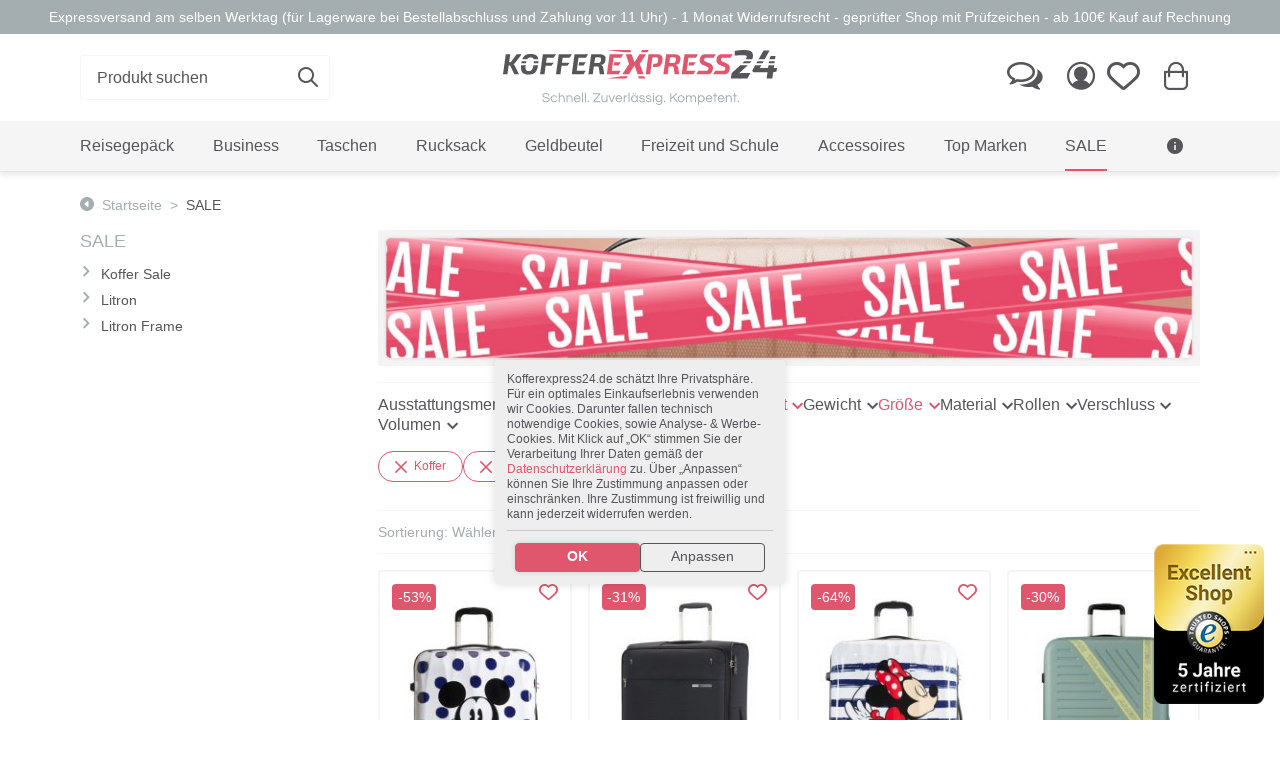

--- FILE ---
content_type: text/html; charset=UTF-8
request_url: https://www.kofferexpress24.at/sale/?Gepaeckart=Koffer&Groesse=L+%28ab+72cm%29
body_size: 22651
content:
<!DOCTYPE HTML>
<html lang="de" >
<head>
    
<link rel="dns-prefetch" href="//www.googletagmanager.com">
<link rel="dns-prefetch" href="//integrations.etrusted.com">
<link rel="dns-prefetch" href="//ssl.google-analytics.com">

<link rel="preconnect" href="//www.googletagmanager.com" crossorigin>


<link rel="preload" href="https://www.kofferexpress24.at/out/kofferexpress24/src/fonts/kf-icons/kf-icons.woff" as="font" type="font/woff" crossorigin >
<link rel="preload" href="https://www.kofferexpress24.at/out/kofferexpress24/src/css/index1760540975.min.css" as="style">


<meta name="format-detection" content="telephone=no">
<meta name="viewport" content="width=device-width, initial-scale=1, shrink-to-fit=no">
                <title>SALE | KOFFEREXPRESS 24</title>
    <meta http-equiv="Content-Type" content="text/html; charset=UTF-8">
    <meta http-equiv="X-UA-Compatible" content="IE=Edge">
    <meta name="viewport" content="width=device-width, initial-scale=1.0">
    <meta name="ROBOTS" content="NOINDEX, FOLLOW, NOODP, NOYDIR">


              <meta name="description" content="SALE.">

    
                    <meta name="keywords" content="sale, koffer, litron, frame">
            




    
            

    
            
            <link hreflang="de-DE" rel="alternate" href="https://www.kofferexpress24.de/sale/?Gepaeckart=Koffer&Groesse=L+%28ab+72cm%29"/>
            <link hreflang="de-AT" rel="alternate" href="https://www.kofferexpress24.at/sale/?Gepaeckart=Koffer&Groesse=L+%28ab+72cm%29"/>
            <link hreflang="de-CH" rel="alternate" href="https://www.kofferexpress24.ch/sale/?Gepaeckart=Koffer&Groesse=L+%28ab+72cm%29"/>
    
    
    
                    <link rel="canonical" href="https://www.kofferexpress24.at/sale/?Gepaeckart=Koffer&Groesse=L+%28ab+72cm%29">
            



    
                <link rel="apple-touch-icon" sizes="180x180" href="/out/kofferexpress24/img/apple-touch-icon.png">
        <link rel="icon" type="image/png" sizes="32x32" href="/out/kofferexpress24/img/favicon-32x32.png">
        <link rel="icon" type="image/png" sizes="16x16" href="/out/kofferexpress24/img/favicon-16x16.png">
        <meta name="msapplication-TileColor" content="#da532c">
        <meta name="theme-color" content="#ffffff">
    

    
            







    
    
            

    
            


    <!-- Load CSS synchron um FOUC zu vermeiden -->
    <link rel="stylesheet" href="https://www.kofferexpress24.at/out/kofferexpress24/src/css/index1760540975.min.css">

        
    
    
    <link rel="stylesheet" type="text/css" href="https://www.kofferexpress24.at/modules/jabommi/filter/out/elegance/src/css/nouislider.min.css" />

</head>
  <!-- OXID eShop Enterprise Edition, Version 5, Shopping Cart System (c) OXID eSales AG 2003 - 2026 - http://www.oxid-esales.com -->
<body class=" alist ">

<!-- Google Tag Manager (noscript) -->
<noscript>
    <iframe src="https://www.googletagmanager.com/ns.html?id=GTM-NQ6XW9B5" height="0" width="0" style="display:none;visibility:hidden"></iframe>
</noscript>
<!-- End Google Tag Manager (noscript) -->

<div class="pusher">
    <div id="dimmer" class="ui inverted dimmer">
        <div class="ui loader"></div>
    </div>
    <div class="" id="page">
                            
    
                    
            
    
    


    

<header  id="header">
    
        <div class="ui top center aligned segment mb-0">
    <span class="d-none d-md-block">Expressversand am selben Werktag (für Lagerware bei Bestellabschluss und Zahlung vor 11 Uhr) - 1 Monat Widerrufsrecht - geprüfter Shop mit Prüfzeichen - ab 100€ Kauf auf Rechnung</span>
    <span class="d-md-none">Expressversand am selben Werktag (<a href="/versandkosten-zahlarten/">mehr erfahren</a>) <i class="kf-ico-info"></i></span>
</div>    

    <div class="ui container">
        
                                                    <div class="d-flex align-items-center justify-content-between flex-row py-3" id="bignav">


                                    <div class="col-12 col-md-4 ">
                        <div id="searchWidget" class="d-none d-md-block one">
                                                                                        <form class="search"
          action="https://www.kofferexpress24.at/suche/?force_sid=ppm91pf8vm8sfp8sj3ll0av313"
          method="get" name="search">
                        
        
            <div class="ui right aligned search">
                <div class="ui fluid  icon input">
                    <input class="prompt" name="q" id="searchParam" type="text"
                           placeholder="Produkt suchen" value="">
                    <i class="d-none d-md-block link kf-ico-search" onclick="$('form[name=search]').submit()"></i>
                    <img id="closeSearch" class="d-md-none" src="https://www.kofferexpress24.at/out/kofferexpress24/img/redesign_23/close_dark.svg">
                </div>
                

                
                
                                        
                                        
                                        <div class="results template ui" id="searchSuggests">
                                                <div class="outer p-3">
                            <div class="row">
                            <div class="col-md-6">

                                <div class="suggests-wrapper">
                                    <div class="font-secondary text-uppercase fw-bold with-border-bottom mb-0 mt-0">Suchvorschläge</div>
                                    {suggests}
                                </div>

                                <div class="products-wrapper">
                                    <div class="font-secondary text-uppercase fw-bold with-border-bottom mb-0 mt-0">Artikel</div>
                                    {products}
                                </div>
                            </div>

                            <div class="col-md-6">

                                <div class="cats-wrapper">
                                    <div class="font-secondary text-uppercase fw-bold with-border-bottom mb-0 mt-0">Kategorien</div>
                                    {cats}
                                </div>

                                <div class="manus-wrapper">
                                    <div class="font-secondary text-uppercase fw-bold with-border-bottom mb-0 mt-0">Marken</div>
                                    {manus}
                                </div>


                            </div>
                        </div>
                        </div>

                                            </div>
                            </div>
        

    </form>
                        </div>
                    </div>
                

                <div class="d-none d-md-block col-12 col-md-4 ">
                    <div class="two d-flex justify-content-center p-3 py-md-0">
                        
                            <a class="logo image borderless item" href="https://www.kofferexpress24.at/index.php?force_sid=ppm91pf8vm8sfp8sj3ll0av313&amp;" title=""><img src="https://www.kofferexpress24.at/out/kofferexpress24/img/redesign_23/logo.svg" alt="" width="274" height="80" fetchpriority="high"></a>
                        
                    </div>
                </div>

                 

                                    <div class="col-12 col-md-4">
                        <div class="right menu d-flex justify-content-end">
                            <a class="item d-none d-md-block" title="Kontakt" href="https://www.kofferexpress24.at/index.php?force_sid=ppm91pf8vm8sfp8sj3ll0av313&amp;cl=contact"><i class="comments outline kf-ico-comments-o"></i></a>
                            
                                                                                            <a class="item" title="Mein Konto" href="https://www.kofferexpress24.at/index.php?force_sid=ppm91pf8vm8sfp8sj3ll0av313&amp;cl=account" rel="nofollow"><i class="user outline kf-ico-person-circle-outline"></i></a>
                                
                                
                                                                    

                                    
                                    
                                    
                                                                                                                                                    <a class="ps-0 item position-relative" id="noticelistmenuitem" href="https://www.kofferexpress24.at/index.php?force_sid=ppm91pf8vm8sfp8sj3ll0av313&amp;cl=account_noticelist" rel="nofollow" title="Merkzettel" data-textadd2list="dem Merkzettel hinzugefügt" data-textremovefromlist="vom Merkzettel entfernt">
                                        <i class="kf-ico-heart outline"></i>
                                        <div id="noticelistcount" class="ui noticelistcount red circular inverted floating small label"></div>
                                    </a>
                                
                                <div class="d-md-none mobile-logo--col position-relative text-center w-100 mx-auto order-3">
                                    <a href="https://www.kofferexpress24.at/index.php?force_sid=ppm91pf8vm8sfp8sj3ll0av313&amp;" title=""><img style="max-width: 300px; width: auto;" class="mx-3" src="https://www.kofferexpress24.at/out/kofferexpress24/img/redesign_23/logo_mobile.svg" alt="" width="300" height="60" loading="lazy"></a>
                                </div>

                                                                <div id="" class="BasketflyoutToggle item position-relative " title="Warenkorb">
            <form class="js-oxWidgetReload-miniBasket" action="https://www.kofferexpress24.at/widget.php?force_sid=ppm91pf8vm8sfp8sj3ll0av313&amp;" method="get">
                <input type="hidden" name="cl" value="oxwminibasket"/>
                <input type="hidden" name="nocookie" value="0"/>
                <input type="hidden" name="force_sid" value="ppm91pf8vm8sfp8sj3ll0av313"/>
            </form>
            <i id="miniBasketItem" class="shopping cart kf-ico-shopping-bag"></i>

            <span style="display: none;" id="basketAmount" class="ui floating small circular red label">0</span>

        </div>
    
                
            <div id="basketFlyout"
    >
                    <div class="flyout-header">
                <span class="is-empty">Keine Artikel im Warenkorb</span>
                                <span onclick="document.querySelector('#basketFlyout').classList.remove('is-visible'); return false;" class="btn-close"></span>
            </div>
            <div class="flyout-content">
                            </div>
                <div class="flyout-actions">
            <a class="ui primary button d-block m-0"
               href="https://www.kofferexpress24.at/index.php?force_sid=ppm91pf8vm8sfp8sj3ll0av313&amp;cl=basket">ZUM WARENKORB / KASSE</a>
        </div>
        <div class="flyout-footer">
            <span class="row align-items-center">
                <span class="col-auto">
                    <svg id="Gruppe_390" data-name="Gruppe 390" xmlns="http://www.w3.org/2000/svg" xmlns:xlink="http://www.w3.org/1999/xlink" width="30" height="35" viewBox="0 0 48.015 56.539">
                      <defs>
                        <clipPath id="clip-path">
                          <rect id="Rechteck_95" data-name="Rechteck 95" width="48.015" height="56.539" fill="none"/>
                        </clipPath>
                      </defs>
                      <g id="Gruppe_390-2" data-name="Gruppe 390" transform="translate(0 0)" clip-path="url(#clip-path)">
                        <path id="Pfad_467" data-name="Pfad 467" d="M22.282,12.035a12.877,12.877,0,0,1-.958,5.778,3.263,3.263,0,0,1-3.1,1.782A3.2,3.2,0,0,1,15.162,17.8a13.241,13.241,0,0,1-.931-5.767,12.785,12.785,0,0,1,.977-5.787,3.245,3.245,0,0,1,3.06-1.8,3.228,3.228,0,0,1,3.07,1.761,13.137,13.137,0,0,1,.944,5.828m-5.312,0a20.8,20.8,0,0,0,.265,4.162q.267,1.071,1.011,1.072a.866.866,0,0,0,.781-.463,4.073,4.073,0,0,0,.4-1.535,31.607,31.607,0,0,0,.12-3.235,19.969,19.969,0,0,0-.281-4.147q-.283-1.107-1.018-1.106t-1.011,1.1a21,21,0,0,0-.265,4.151" transform="translate(-0.422 3.815)" fill="#55555A"/>
                        <path id="Pfad_468" data-name="Pfad 468" d="M29.141,6.841a1.679,1.679,0,0,0-1.414.78,5.3,5.3,0,0,0-.791,2.249h2.97v1.691H26.8V12.8h2.657V14.49h-2.5q.515,2.7,2.335,2.7a4.646,4.646,0,0,0,2.346-.746v2.437A4.724,4.724,0,0,1,29,19.593a4.141,4.141,0,0,1-3.171-1.3,6.94,6.94,0,0,1-1.589-3.8H22.921V12.8H24.1V11.561H22.921V9.87h1.3A7.526,7.526,0,0,1,25.85,5.834a4.077,4.077,0,0,1,3.171-1.389,6.191,6.191,0,0,1,1.525.166,5.283,5.283,0,0,1,1.3.539l-.906,2.163a4.122,4.122,0,0,0-1.8-.473" transform="translate(2.358 3.815)" fill="#55555A"/>
                        <path id="Pfad_469" data-name="Pfad 469" d="M17.517,23.82a.4.4,0,0,0-.42.42v9.014a.4.4,0,0,0,.42.418.42.42,0,0,0,.42-.418V24.24a.4.4,0,0,0-.42-.42" transform="translate(6.982 9.727)" fill="#55555A"/>
                        <path id="Pfad_470" data-name="Pfad 470" d="M19.749,23.82a.4.4,0,0,0-.42.42v9.014a.4.4,0,0,0,.42.418.42.42,0,0,0,.42-.418V24.24a.4.4,0,0,0-.42-.42" transform="translate(7.893 9.727)" fill="#55555A"/>
                        <path id="Pfad_471" data-name="Pfad 471" d="M15.284,23.82a.4.4,0,0,0-.42.42v9.014a.4.4,0,0,0,.42.418.42.42,0,0,0,.42-.418V24.24a.4.4,0,0,0-.42-.42" transform="translate(6.07 9.727)" fill="#55555A"/>
                        <path id="Pfad_472" data-name="Pfad 472" d="M25.98,25.31l-.018-.011a2.148,2.148,0,0,0-2.12-1.867H21.914v-2.1a1.258,1.258,0,0,0,1.215-1.253,1.235,1.235,0,0,0-1.258-1.258H16.8a1.255,1.255,0,0,0-.083,2.508v2.1H14.829a2.147,2.147,0,0,0-2.138,2.138v10.4A2.148,2.148,0,0,0,14.829,38.1h.151a1.654,1.654,0,0,0-.234.838,1.677,1.677,0,1,0,3.353,0,1.654,1.654,0,0,0-.234-.838h2.9a1.654,1.654,0,0,0-.234.838,1.677,1.677,0,1,0,3.353,0,1.654,1.654,0,0,0-.234-.838H23.8a2.156,2.156,0,0,0,2.18-2.138V25.31Zm-9.6-5.233a.4.4,0,0,1,.418-.418h5.073a.419.419,0,1,1,0,.838H16.8a.4.4,0,0,1-.418-.42m4.7,3.355H17.555v-2.1h3.521Zm-4.655,16.35a.839.839,0,1,1,.839-.839.841.841,0,0,1-.839.839m5.786,0a.839.839,0,1,1,.839-.839.841.841,0,0,1-.839.839m2.935-3.815a1.307,1.307,0,0,1-1.3,1.3H14.829a1.307,1.307,0,0,1-1.3-1.3v-10.4a1.307,1.307,0,0,1,1.3-1.3h9.014a1.307,1.307,0,0,1,1.3,1.3Z" transform="translate(5.183 7.685)" fill="#55555A"/>
                        <path id="Pfad_473" data-name="Pfad 473" d="M48.015,3.881V0H45.477l0,.021a2.536,2.536,0,0,1-2.536,2.535A2.535,2.535,0,0,1,40.409.021l0-.021h-4.4l0,.021a2.536,2.536,0,0,1-2.536,2.535A2.535,2.535,0,0,1,30.94.021l0-.021h-4.4V.021a2.534,2.534,0,0,1-2.535,2.535A2.535,2.535,0,0,1,21.472.021l0-.021h-4.4V.021a2.535,2.535,0,0,1-5.07,0l0-.021H7.6V.021a2.535,2.535,0,0,1-5.07,0l0-.021H0V3.881A2.535,2.535,0,0,1,2.535,6.417,2.535,2.535,0,0,1,0,8.952v3.67a2.535,2.535,0,0,1,2.535,2.535A2.536,2.536,0,0,1,0,17.693v3.67A2.535,2.535,0,0,1,2.535,23.9,2.535,2.535,0,0,1,0,26.434v3.672A2.535,2.535,0,0,1,2.535,32.64,2.535,2.535,0,0,1,0,35.175v3.672a2.535,2.535,0,0,1,2.535,2.535A2.535,2.535,0,0,1,0,43.917v3.67a2.535,2.535,0,0,1,2.535,2.535A2.536,2.536,0,0,1,0,52.659v3.88H2.535a2.535,2.535,0,1,1,5.07,0H12a2.535,2.535,0,1,1,5.07,0h4.4a2.535,2.535,0,1,1,5.07,0h4.4a2.536,2.536,0,0,1,5.072,0h4.4a2.536,2.536,0,0,1,5.072,0h2.535v-3.88a2.536,2.536,0,0,1,0-5.072v-3.67a2.535,2.535,0,0,1,0-5.07V35.175a2.535,2.535,0,0,1,0-5.07V26.434a2.535,2.535,0,0,1,0-5.07v-3.67a2.536,2.536,0,0,1,0-5.072V8.952a2.535,2.535,0,0,1,0-5.07m-4.4,48.177H4.4V4.481H43.616Z" transform="translate(0 0)" fill="#e0566d"/>
                      </g>
                    </svg>
                </span>
                <span class="col">
                    Versandkostenfrei nach DE ab 20€ Warenwert                </span>
            </span>
        </div>
    </div>





                                <a class="item d-md-none ms-auto" id="openSearch"><i class="kf-ico-search"></i></a>
                                <a class="item d-md-none" href="#" data-bs-toggle="offcanvas" data-bs-target="#offcanvasMobilenav" aria-controls="offcanvasMobilenav" id="openNav"><i class="kf-ico-bars"></i></a>
                                                    </div>
                    </div>
                            </div>
        


    
    
    
    <div id="jb-ajaxcart-popup-container"></div>
    <div id="jb-ajaxcart-quantitycheck-popup-container"></div>


    <style>
        .alsobought-container:not(:has(.swiper-slide)){
            display: none;
        }

        .swiper-alsobought:not(.swiper-initialized){
            display: none;
        }

         .swiper-alsobought img{
            max-height: 250px;
        }
    </style>

    <script type="text/html" id="template-jb-ajaxcart-popup">
        <div class="modal fade" id="jb-ajaxcart-popup">
            <div class="modal-dialog modal-xl modal-dialog-centered">
                <div class="modal-content">


                    <div class="modal-body">
                         <button type="button" class="btn-close" style="position: absolute; right: 1rem;" data-bs-dismiss="modal" aria-label="Close"></button>
                        <div class="row gx-5 gy-4">
                            <div class="col-12 col-lg-4 product">
                                <div class="d-flex flex-column flex-wrap h-100">

                                    <div class="mt-auto">
                                        <div class="row text-center">

                                            <div class="col-12 col-lg-5">
                                                <img data-src="item.image">
                                            </div>

                                            <div class="col-12 col-lg-7">
                                                <div class="header font-secondary fw-bold mb-2" style="line-height: 1.3;" data-content="item.title"></div>

                                                <div class="ui star disabled rating"></div>

                                                <div class="description">
                                                    <p>
                                                <div class="variant">Variante:
                                                    <span data-content="item.varselect"></span>
                                                </div>
                                                        Art. Nr.:
                                                        <span data-content="item.artnum"></span>
                                                    </p>
                                                </div>
                                            </div>

                                        </div>
                                    </div>

                                    <div class="mt-3 mt-lg-auto">
                                        <div class="bg-light text-center p-3 text-nowrap">
                                            Zwischensumme (<span data-content="basket.amount"></span> Artikel): <span class="fw-bold font-secondary" data-content="basket.price"></span><span class="fw-bold font-secondary">€</span>
                                        </div>
                                    </div>
                                </div>
                            </div>


                            <div class="col-12 col-lg-8 other">
                                <div class="d-lg-none mb-4 ">
                                    <div class="text-center">
                                        <span class="h4 mb-2">Wie möchtest Du fortfahren?</span>
                                    </div>
                                    <div class="modal-footer px-0 pb-0">
                                        <a data-bs-dismiss="modal" aria-label="Close" class="btn btn-sm btn-outline-secondary">weiter einkaufen
                                        </a>
                                        <a id="ajaxcart-cart-button" class="ms-auto btn btn-sm btn-primary" href="https://www.kofferexpress24.at/index.php?force_sid=ppm91pf8vm8sfp8sj3ll0av313&amp;cl=basket"><i class="kf-ico-cart me-2"></i>Zum Warenkorb / Kasse
                                        </a>
                                    </div>
                                </div>


                                <div class="alsobought-container position-relative">
                                    <h3 class="text-center with-border-bottom">Passendes Zubehör</h3>

                                    <div class="swiper swiper-alsobought">
                                        <div class="swiper-wrapper alsobought align-items-center"></div>
                                    </div>

                                    <div class="swiper-button-prev swiper-button-prev-alsobought"></div>
                                    <div class="swiper-button-next swiper-button-next-alsobought"></div>
                                </div>

                                <div class="d-none d-lg-block">
                                    <div class="text-center mb-0 mt-5">
                                        <span class="h4 mb-2">Wie möchtest Du fortfahren?</span>
                                    </div>
                                    <div class="modal-footer px-0 pb-0">
                                        <a data-bs-dismiss="modal" aria-label="Close" class="btn btn-sm btn-outline-secondary">weiter einkaufen
                                        </a>
                                        <a id="ajaxcart-cart-button" class="ms-auto btn btn-sm btn-primary" href="https://www.kofferexpress24.at/index.php?force_sid=ppm91pf8vm8sfp8sj3ll0av313&amp;cl=basket"><i class="kf-ico-cart me-2"></i>Zum Warenkorb / Kasse
                                        </a>
                                    </div>
                                </div>
                                
                            </div>
                        </div>
                    </div>

                </div>

            </div>
        </div>
    </script>
    <script type="text/html" id="template-jb-ajaxcart-popup-up-cross-selling">
        <div class="swiper-slide">
            <a class="card text-center text-body" data-href="link">
                <img class="card-img-top" data-src="image">
                <span class="card-body ">
                    <div class="font-secondary fw-bold fs-sm" style="line-height: 1.15; font-size: 13px; hyphens: auto;" data-content="title"></div>
                    <div class="price fs-md mt-2 text-center font-secondary fw-bold">
                        <span data-content="price"></span>
                        <span data-content="cur"></span>
                    </div>
                </span>
            </a>
        </div>
    </script>
    


    </div>

    


    
                    
        

<div id="mainNav">
        <div class="bg-light d-block offcanvas-start offcanvas-md" tabindex="-1" id="offcanvasMobilenav"
             aria-labelledby="offcanvasMobilenavLabel">
            <div class="offcanvas-header">
                <span class="offcanvas-title" id="offcanvasMobilenavLabel">Menü</span>
                <button type="button" class="btn-close" data-bs-dismiss="offcanvas" data-bs-target="#offcanvasMobilenav"
                        aria-label="Close"></button>
            </div>
            <div class="offcanvas-body d-md-block bg-white pb-4 pb-md-0">
                <div class="container">
                    <div class="level_1">
                                                                                                                                                                                                                                        <div class="nav-item nav-de9c5509f3975e4e3da947eea0c6cc1f  lang-0">
                                    <a class="item"
                                       href="https://www.kofferexpress24.at/reisegepaeck/?force_sid=ppm91pf8vm8sfp8sj3ll0av313">
                                        <span>Reisegepäck</span>
                                    </a>
                                    <i class="fs-xs kf-ico-arrow-down d-md-none collapsed"
                                       data-bs-toggle="collapse"
                                       data-bs-target="#nav-de9c5509f3975e4e3da947eea0c6cc1f"></i>
                                                                            <div id="nav-de9c5509f3975e4e3da947eea0c6cc1f"
                                             class=" collapse is-megamenu  level_2  childs-9">
                                            <div class="container pb-3 pb-md-5">
                                                <div class="row">
                                                    <div class="col-12 col-md-4 col-lg-3">
                                                        <div class="nav-item-title">
                                                            <span>Kategorien</span>
                                                        </div>
                                                                                                                                                                                    <div class="nav-item ">
                                                                    <a class="item" href="https://www.kofferexpress24.at/reisegepaeck/koffer-trolleys/?force_sid=ppm91pf8vm8sfp8sj3ll0av313">
                                                                        <span>Koffer &amp; Trolleys</span>
                                                                    </a>


                                                                                                                                                                                                                                                                            </div>
                                                                                                                                                                                                                                                <div class="nav-item ">
                                                                    <a class="item" href="https://www.kofferexpress24.at/reisegepaeck/handgepaeck/?force_sid=ppm91pf8vm8sfp8sj3ll0av313">
                                                                        <span>Handgepäck</span>
                                                                    </a>


                                                                                                                                                                                                                                                                            </div>
                                                                                                                                                                                                                                                <div class="nav-item ">
                                                                    <a class="item" href="https://www.kofferexpress24.at/reisegepaeck/reisetaschen/?force_sid=ppm91pf8vm8sfp8sj3ll0av313">
                                                                        <span>Reisetaschen</span>
                                                                    </a>


                                                                                                                                                                                                                                                                            </div>
                                                                                                                                                                                                                                                <div class="nav-item ">
                                                                    <a class="item" href="https://www.kofferexpress24.at/reisegepaeck/koffersets/?force_sid=ppm91pf8vm8sfp8sj3ll0av313">
                                                                        <span>Koffersets</span>
                                                                    </a>


                                                                                                                                                                                                                                                                            </div>
                                                                                                                                                                                                                                                <div class="nav-item ">
                                                                    <a class="item" href="https://www.kofferexpress24.at/reisegepaeck/kinderkoffer/?force_sid=ppm91pf8vm8sfp8sj3ll0av313">
                                                                        <span>Kinderkoffer</span>
                                                                    </a>


                                                                                                                                                                                                                                                                            </div>
                                                                                                                                                                                                                                                <div class="nav-item ">
                                                                    <a class="item" href="https://www.kofferexpress24.at/reisegepaeck/kosmetiktaschen/?force_sid=ppm91pf8vm8sfp8sj3ll0av313">
                                                                        <span>Kosmetiktaschen</span>
                                                                    </a>


                                                                                                                                                                                                                                                                            </div>
                                                                                                                                                                                                                                                <div class="nav-item ">
                                                                    <a class="item" href="https://www.kofferexpress24.at/reisegepaeck/kosmetikkoffer-beauty-cases/?force_sid=ppm91pf8vm8sfp8sj3ll0av313">
                                                                        <span>Kosmetikkoffer &amp; Beauty Cases</span>
                                                                    </a>


                                                                                                                                                                                                                                                                            </div>
                                                                                                                                                                                                                                                <div class="nav-item ">
                                                                    <a class="item" href="https://www.kofferexpress24.at/reisegepaeck/kleidersack/?force_sid=ppm91pf8vm8sfp8sj3ll0av313">
                                                                        <span>Kleidersack</span>
                                                                    </a>


                                                                                                                                                                                                                                                                            </div>
                                                                                                                                                                                                                                                <div class="nav-item ">
                                                                    <a class="item" href="https://www.kofferexpress24.at/reisegepaeck/reisezubehoer/?force_sid=ppm91pf8vm8sfp8sj3ll0av313">
                                                                        <span>Reisezubehör</span>
                                                                    </a>


                                                                                                                                                                                                                                                                            </div>
                                                                                                                    
                                                        <a class="more-link d-none d-md-block"
                                                           href="https://www.kofferexpress24.at/reisegepaeck/?force_sid=ppm91pf8vm8sfp8sj3ll0av313">Alle Artikel anzeigen</a>
                                                    </div>

                                                                                                                                                            <div class="d-none col-12 col-md-4 col-lg-3 d-md-block">
                                                                                                                <div class="container-fluid dd-ve-container clearfix"><div class="row"><div class="col-md-12">
            <!-- outer-wrapper -->  <div style="" class="vcms-content-element" data-parentclasses=""> 
            <!-- kf_content-box -->  <div class="kf_linklist" > 
            <!-- content-box--inner -->  
                <div class="nav-item-title"> <span>Top Marken</span></div><div class="nav-item"> <a  href="/top-marken/samsonite/?Gepaeckart=Beauty+Case%7CBusiness+Trolley%7CHandgep%C3%A4ck%7CHartschale%7CKinderkoffer%7CKleidersack%7CKoffer%7CKofferanh%C3%A4nger%7CKoffergurt%7CKofferschutzh%C3%BClle%7CKofferwaage%7CKulturtasche%7CNackenkissen%7CReisetasche%7CRolling+Tote%7CSchl%C3%B6sser%7CToilet+Kit%7CWeekender%7CWeichgep%C3%A4ck" class="item "> <span> Samsonite</span></a></div><div class="nav-item"> <a  href="/top-marken/travelite/?Gepaeckart=Beauty+Case%7CBordtasche%7CBusiness+Trolley%7CHandgep%C3%A4ck%7CHartschale%7CKleidersack%7CKoffer%7CKofferschutzh%C3%BClle%7CKofferset%7CKofferwaage%7CPilotentrolley%7CReisetasche%7CWeekender%7CWeichgep%C3%A4ck" class="item "> <span> Travelite</span></a></div><div class="nav-item"> <a  href="/top-marken/TITAN/" class="item "> <span> TITAN</span></a></div><div class="nav-item"> <a  href="/top-marken/stratic/" class="item "> <span> Stratic</span></a></div><div class="nav-item"> <a  href="/top-marken/picard/?Gepaeckart=Reisetasche%7CWeichgep%C3%A4ck" class="item "> <span> Picard</span></a></div><div class="nav-item"> <a  href="/top-marken/deuter/2/?Gepaeckart=Freizeittasche%7CHandgep%C3%A4ck%7CKofferschutzh%C3%BClle%7CKulturtasche%7CReisetasche%7CSchl%C3%B6sser%7CW%C3%A4sche+Organizer%7CWeichgep%C3%A4ck" class="item "> <span> Deuter</span></a></div><div class="nav-item"> <a  href="/top-marken/leonhard-heyden/?Gepaeckart=Handgep%C3%A4ck%7CKulturtasche%7CReisetasche%7CWeichgep%C3%A4ck" class="item "> <span> Leonhard Heyden</span></a></div><div class="nav-item"> <a  href="/top-marken/american-tourister/?Gepaeckart=Handgep%C3%A4ck%7CHartschale%7CKoffer%7CReisetasche%7CRolling+Tote%7CToilet+Kit%7CWeichgep%C3%A4ck" class="item "> <span> American Tourister</span></a></div><div class="nav-item"> <a  href="/top-marken/lipault/?Gepaeckart=Handgep%C3%A4ck%7CHartschale%7CKoffer%7CReisetasche%7CToilet+Kit%7CWeichgep%C3%A4ck" class="item "> <span> Lipault</span></a></div> <a  href="/reisegepaeck/" class="more-link d-none d-md-block "> <span> Alle Marken anzeigen</span></a></div> <!-- kf_content-box --></div> <!-- outer-wrapper --></div></div></div>                                                                                                            </div>

                                                                                                                                                            <div class="d-none col-12 col-md-4 col-lg-3 d-md-block">
                                                                                                                <div class="container-fluid dd-ve-container clearfix"><div class="row"><div class="col-md-12">
            <!-- outer-wrapper -->  <div style="" class="vcms-content-element" data-parentclasses=""> 
            <!-- kf_content-box -->  <div class="kf_linklist" > 
            <!-- content-box--inner -->  
                <div class="nav-item-title"> <span>Beliebt</span></div><div class="nav-item"> <a  href="/titan-koffer/" class="item "> <span> Made in Germany</span></a></div><div class="nav-item"> <a  href="/reisegepaeck/koffer-trolleys/leichte-koffer/" class="item "> <span> Leichte Koffer</span></a></div><div class="nav-item"> <a  href="/reisegepaeck/handgepaeck/handgepaeckkoffer-4-rollen/" class="item "> <span> Handgepäckskoffer</span></a></div><div class="nav-item"> <a  href="/reisegepaeck/koffersets/" class="item "> <span> Koffersets</span></a></div></div> <!-- kf_content-box --></div> <!-- outer-wrapper --></div></div></div>                                                                                                            </div>

                                                                                                                                                            <div class="d-none col-12 col-md-4 col-lg-3 d-lg-block">
                                                                                                                <div class="container-fluid dd-ve-container clearfix"><div class="row"><div class="col-md-12">
          <!-- outer-wrapper -->  <div style="" class="vcms-content-element" data-parentclasses=""> 
          <!-- kf_content-box -->  <div class="kf_content-box  centered-content text-center  box_zoom  box-shadow  with-text-shadow " > 
          <!-- content-box--inner -->  <div style="background-color: var(--bs-light);"  class="content-box--inner" >
             
             <a  href="/reisegepaeck/koffer-trolleys/leichte-koffer/" class="box-link"></a>

          <!-- box-img-holder -->   <div class="box-img-holder   " style="position: relative; overflow: hidden;"> 
                <img src="https://www.kofferexpress24.at/out/pictures/ddmedia/sehr-leichte-koffer1.webp" alt="" class="box-bg-img" width="800" height="450" style="position: absolute; top: 0; left: 0; width: 100%; height: 100%; object-fit: cover;" fetchpriority="high" decoding="async" loading="eager">
                <div class="box-content-overlay" style="position: relative;"> 
                    
        <!-- box-content-->    <div class=" with-seperated-bg p-3 centered-content rounded-3   box-content  w-100"  style="--content-bg: var(--bs-light); ;
             
                        
                      
                    ">

            
                <div class="box-head">        
                      
                        <span class="box-topline">Jetzt entdecken:</span>                    
                        <div class="box-headline-wrapper d-block"><h3  style="" class="    box-headline  mb-0">Besonders leichte Koffer</h3 ></div>   
                                
                  </div>    
                    
                    <div class="box-text p-0 bg-transparent shadow-none "><p><br></p></div>   
                    
            </div> <!-- box-content--></div></div> <!-- box-content-overlay, box-img-holder --> </div> <!-- content-box--inner --></div> <!-- kf_content-box --></div> <!-- outer-wrapper --> </div></div></div>                                                                                                            </div>
                                                </div>
                                            </div>
                                        </div>
                                                                    </div>
                                                                                                                                                                                                                <div class="nav-item nav-4eiafdf585bb3315186d2e6a336639b7  lang-0">
                                    <a class="item"
                                       href="https://www.kofferexpress24.at/business/?force_sid=ppm91pf8vm8sfp8sj3ll0av313">
                                        <span>Business</span>
                                    </a>
                                    <i class="fs-xs kf-ico-arrow-down d-md-none collapsed"
                                       data-bs-toggle="collapse"
                                       data-bs-target="#nav-4eiafdf585bb3315186d2e6a336639b7"></i>
                                                                            <div id="nav-4eiafdf585bb3315186d2e6a336639b7"
                                             class=" collapse is-megamenu  level_2  childs-6">
                                            <div class="container pb-3 pb-md-5">
                                                <div class="row">
                                                    <div class="col-12 col-md-4 col-lg-3">
                                                        <div class="nav-item-title">
                                                            <span>Kategorien</span>
                                                        </div>
                                                                                                                                                                                    <div class="nav-item ">
                                                                    <a class="item" href="https://www.kofferexpress24.at/business/laptoptasche/?force_sid=ppm91pf8vm8sfp8sj3ll0av313">
                                                                        <span>Laptoptasche</span>
                                                                    </a>


                                                                                                                                                                                                                                                                            </div>
                                                                                                                                                                                                                                                <div class="nav-item ">
                                                                    <a class="item" href="https://www.kofferexpress24.at/business/aktentaschen/?force_sid=ppm91pf8vm8sfp8sj3ll0av313">
                                                                        <span>Aktentaschen</span>
                                                                    </a>


                                                                                                                                                                                                                                                                            </div>
                                                                                                                                                                                                                                                <div class="nav-item ">
                                                                    <a class="item" href="https://www.kofferexpress24.at/business/laptop-rucksack/?force_sid=ppm91pf8vm8sfp8sj3ll0av313">
                                                                        <span>Laptop Rucksack</span>
                                                                    </a>


                                                                                                                                                                                                                                                                            </div>
                                                                                                                                                                                                                                                <div class="nav-item ">
                                                                    <a class="item" href="https://www.kofferexpress24.at/business/business-trolley/?force_sid=ppm91pf8vm8sfp8sj3ll0av313">
                                                                        <span>Business Trolley</span>
                                                                    </a>


                                                                                                                                                                                                                                                                            </div>
                                                                                                                                                                                                                                                <div class="nav-item ">
                                                                    <a class="item" href="https://www.kofferexpress24.at/business/arbeitstaschen/?force_sid=ppm91pf8vm8sfp8sj3ll0av313">
                                                                        <span>Arbeitstaschen</span>
                                                                    </a>


                                                                                                                                                                                                                                                                            </div>
                                                                                                                                                                                                                                                <div class="nav-item ">
                                                                    <a class="item" href="https://www.kofferexpress24.at/business/aktenkoffer/?force_sid=ppm91pf8vm8sfp8sj3ll0av313">
                                                                        <span>Aktenkoffer</span>
                                                                    </a>


                                                                                                                                                                                                                                                                            </div>
                                                                                                                    
                                                        <a class="more-link d-none d-md-block"
                                                           href="https://www.kofferexpress24.at/business/?force_sid=ppm91pf8vm8sfp8sj3ll0av313">Alle Artikel anzeigen</a>
                                                    </div>

                                                                                                                                                            <div class="d-none col-12 col-md-4 col-lg-3 d-md-block">
                                                                                                                <div class="container-fluid dd-ve-container clearfix"><div class="row"><div class="col-md-12">
            <!-- outer-wrapper -->  <div style="" class="vcms-content-element" data-parentclasses=""> 
            <!-- kf_content-box -->  <div class="kf_linklist" > 
            <!-- content-box--inner -->  
                <div class="nav-item-title"> <span>Top Marken</span></div><div class="nav-item"> <a  href="/top-marken/samsonite/?Gepaeckart=Aktentasche|Business%20Trolley|Kleidersack|Laptoptasche|Rolling%20Tote|Sleeve&" class="item "> <span> Samsonite</span></a></div><div class="nav-item"> <a  href="/top-marken/picard/?Gepaeckart=Aktenmappe%7CAktentasche" class="item "> <span> Picard </span></a></div><div class="nav-item"> <a  href="/top-marken/leonhard-heyden/?Gepaeckart=Aktenmappe%7CAktentasche%7CLaptoptasche" class="item "> <span> Leonhard Heyden</span></a></div><div class="nav-item"> <a  href="/top-marken/travelite/?Gepaeckart=Business+Trolley%7CKleidersack%7CLaptoptasche%7CMessenger%7CPilotentrolley%7CWeekender" class="item "> <span> Travelite</span></a></div><div class="nav-item"> <a  href="/top-marken/titan/?Groesse=S+%28bis+56cm%29" class="item "> <span> TITAN</span></a></div><div class="nav-item"> <a  href="/top-marken/american-tourister/?Gepaeckart=Businessrucksack%7CRolling+Tote" class="item "> <span> American Tourister</span></a></div> <a  href="/business/" class="more-link d-none d-md-block "> <span> Alle Marken anzeigen</span></a></div> <!-- kf_content-box --></div> <!-- outer-wrapper --></div></div></div>                                                                                                            </div>

                                                                                                                                                            <div class="d-none col-12 col-md-4 col-lg-3 d-md-block">
                                                                                                                <div class="container-fluid dd-ve-container clearfix"><div class="row"><div class="col-md-12">
            <!-- outer-wrapper -->  <div style="" class="vcms-content-element" data-parentclasses=""> 
            <!-- kf_content-box -->  <div class="kf_linklist" > 
            <!-- content-box--inner -->  
                <div class="nav-item-title"> <span>Beliebt</span></div><div class="nav-item"> <a  href="/business/business-trolley" class="item "> <span> Business-Trolleys</span></a></div><div class="nav-item"> <a  href="/business/laptoptasche/" class="item "> <span> Laptoptaschen</span></a></div><div class="nav-item"> <a  href="/business/laptop-rucksack/" class="item "> <span> Laptop-Rucksäcke</span></a></div><div class="nav-item"> <a  href="/business/aktentaschen/" class="item "> <span> Aktentaschen</span></a></div></div> <!-- kf_content-box --></div> <!-- outer-wrapper --></div></div></div>                                                                                                            </div>

                                                                                                                                                            <div class="d-none col-12 col-md-4 col-lg-3 d-lg-block">
                                                                                                                <div class="container-fluid dd-ve-container clearfix"><div class="row"><div class="col-md-12">
          <!-- outer-wrapper -->  <div style="" class="vcms-content-element" data-parentclasses=""> 
          <!-- kf_content-box -->  <div class="kf_content-box  centered-content text-center  box_zoom  box-shadow  with-text-shadow " > 
          <!-- content-box--inner -->  <div style="background-color: var(--bs-light);"  class="content-box--inner" >
             
             <a  href="/business/business-trolley/" class="box-link"></a>

          <!-- box-img-holder -->   <div class="box-img-holder   " style="position: relative; overflow: hidden;"> 
                <img src="https://www.kofferexpress24.at/out/pictures/ddmedia/business-trolleys1.webp" alt="" class="box-bg-img" width="800" height="450" style="position: absolute; top: 0; left: 0; width: 100%; height: 100%; object-fit: cover;" fetchpriority="high" decoding="async" loading="eager">
                <div class="box-content-overlay" style="position: relative;"> 
                    
        <!-- box-content-->    <div class=" with-seperated-bg p-3 centered-content rounded-3   box-content  w-100"  style="--content-bg: var(--bs-light); ;
             
                        
                      
                    ">

            
                <div class="box-head">        
                      
                        <span class="box-topline">Jetzt entdecken:</span>                    
                        <div class="box-headline-wrapper d-block"><h3  style="" class="    box-headline  mb-0">Business-Trolleys</h3 ></div>   
                                
                  </div>    
                    
                    <div class="box-text p-0 bg-transparent shadow-none "><p><br></p></div>   
                    
            </div> <!-- box-content--></div></div> <!-- box-content-overlay, box-img-holder --> </div> <!-- content-box--inner --></div> <!-- kf_content-box --></div> <!-- outer-wrapper --> </div></div></div>                                                                                                            </div>
                                                </div>
                                            </div>
                                        </div>
                                                                    </div>
                                                                                                                                                                                                                <div class="nav-item nav-9d9e3efce026f5a3b8d3bd0f76617587  lang-0">
                                    <a class="item"
                                       href="https://www.kofferexpress24.at/taschen/?force_sid=ppm91pf8vm8sfp8sj3ll0av313">
                                        <span>Taschen</span>
                                    </a>
                                    <i class="fs-xs kf-ico-arrow-down d-md-none collapsed"
                                       data-bs-toggle="collapse"
                                       data-bs-target="#nav-9d9e3efce026f5a3b8d3bd0f76617587"></i>
                                                                            <div id="nav-9d9e3efce026f5a3b8d3bd0f76617587"
                                             class=" collapse is-megamenu  level_2  childs-7">
                                            <div class="container pb-3 pb-md-5">
                                                <div class="row">
                                                    <div class="col-12 col-md-4 col-lg-3">
                                                        <div class="nav-item-title">
                                                            <span>Kategorien</span>
                                                        </div>
                                                                                                                                                                                    <div class="nav-item ">
                                                                    <a class="item" href="https://www.kofferexpress24.at/taschen/umhaengetaschen/?force_sid=ppm91pf8vm8sfp8sj3ll0av313">
                                                                        <span>Umhängetaschen</span>
                                                                    </a>


                                                                                                                                                                                                                                                                            </div>
                                                                                                                                                                                                                                                <div class="nav-item ">
                                                                    <a class="item" href="https://www.kofferexpress24.at/taschen/handtaschen/?force_sid=ppm91pf8vm8sfp8sj3ll0av313">
                                                                        <span>Handtaschen</span>
                                                                    </a>


                                                                                                                                                                                                                                                                            </div>
                                                                                                                                                                                                                                                <div class="nav-item ">
                                                                    <a class="item" href="https://www.kofferexpress24.at/taschen/ledertaschen/?force_sid=ppm91pf8vm8sfp8sj3ll0av313">
                                                                        <span>Ledertaschen</span>
                                                                    </a>


                                                                                                                                                                                                                                                                            </div>
                                                                                                                                                                                                                                                <div class="nav-item ">
                                                                    <a class="item" href="https://www.kofferexpress24.at/taschen/picard-taschen/?force_sid=ppm91pf8vm8sfp8sj3ll0av313">
                                                                        <span>Picard Taschen</span>
                                                                    </a>


                                                                                                                                                                                                                                                                            </div>
                                                                                                                                                                                                                                                <div class="nav-item ">
                                                                    <a class="item" href="https://www.kofferexpress24.at/taschen/shopper/?force_sid=ppm91pf8vm8sfp8sj3ll0av313">
                                                                        <span>Shopper</span>
                                                                    </a>


                                                                                                                                                                                                                                                                            </div>
                                                                                                                                                                                                                                                <div class="nav-item ">
                                                                    <a class="item" href="https://www.kofferexpress24.at/taschen/kosmetiktaschen/?force_sid=ppm91pf8vm8sfp8sj3ll0av313">
                                                                        <span>Kosmetiktaschen</span>
                                                                    </a>


                                                                                                                                                                                                                                                                            </div>
                                                                                                                                                                                                                                                <div class="nav-item ">
                                                                    <a class="item" href="https://www.kofferexpress24.at/taschen/bauchtasche/?force_sid=ppm91pf8vm8sfp8sj3ll0av313">
                                                                        <span>Bauchtasche</span>
                                                                    </a>


                                                                                                                                                                                                                                                                            </div>
                                                                                                                    
                                                        <a class="more-link d-none d-md-block"
                                                           href="https://www.kofferexpress24.at/taschen/?force_sid=ppm91pf8vm8sfp8sj3ll0av313">Alle Artikel anzeigen</a>
                                                    </div>

                                                                                                                                                            <div class="d-none col-12 col-md-4 col-lg-3 d-md-block">
                                                                                                                <div class="container-fluid dd-ve-container clearfix"><div class="row"><div class="col-md-12">
            <!-- outer-wrapper -->  <div style="" class="vcms-content-element" data-parentclasses=""> 
            <!-- kf_content-box -->  <div class="kf_linklist" > 
            <!-- content-box--inner -->  
                <div class="nav-item-title"> <span>Top Marken</span></div><div class="nav-item"> <a  href="/top-marken/picard/?Gepaeckart=Gürteltasche%7CHandgelenktasche%7CHandtasche%7CHenkeltasche%7CSchultertasche%7CShopper%7CUmhängetasche" class="item "> <span> Picard</span></a></div><div class="nav-item"> <a  href="/top-marken/leonhard-heyden/?Gepaeckart=Shopper%7CUmhängetasche" class="item "> <span> Leonhard Heyden</span></a></div><div class="nav-item"> <a  href="/top-marken/tom-tailor/" class="item "> <span> Tom Tailor</span></a></div><div class="nav-item"> <a  href="/top-marken/the-chesterfield-brand/?Gepaeckart=Bowlingtasche%7CHobo%7CSchultertasche%7CShopper%7CUmh%C3%A4ngetasche" class="item "> <span> The Chesterfield Brand</span></a></div><div class="nav-item"> <a  href="/top-marken/bull-hunt/?Gepaeckart=Clutch%7CHandtasche%7CHenkeltasche%7CMessenger%7CSchultertasche%7CShopper%7CUmhängetasche" class="item "> <span> Bull & Hunt</span></a></div> <a  href="/taschen/" class="more-link d-none d-md-block "> <span> Alle Marken anzeigen</span></a></div> <!-- kf_content-box --></div> <!-- outer-wrapper --></div></div></div>                                                                                                            </div>

                                                                                                                                                            <div class="d-none col-12 col-md-4 col-lg-3 d-md-block">
                                                                                                                <div class="container-fluid dd-ve-container clearfix"><div class="row"><div class="col-md-12">
            <!-- outer-wrapper -->  <div style="" class="vcms-content-element" data-parentclasses=""> 
            <!-- kf_content-box -->  <div class="kf_linklist" > 
            <!-- content-box--inner -->  
                <div class="nav-item-title"> <span>Beliebt</span></div><div class="nav-item"> <a  href="/taschen/umhaengetaschen/" class="item "> <span> Umhängetaschen</span></a></div><div class="nav-item"> <a  href="/taschen/handtaschen/" class="item "> <span> Handtaschen</span></a></div><div class="nav-item"> <a  href="/taschen/picard-taschen/" class="item "> <span> Taschen von Picard</span></a></div><div class="nav-item"> <a  href="/taschen/kosmetiktaschen/" class="item "> <span> Kosmetiktaschen</span></a></div></div> <!-- kf_content-box --></div> <!-- outer-wrapper --></div></div></div>                                                                                                            </div>

                                                                                                                                                            <div class="d-none col-12 col-md-4 col-lg-3 d-lg-block">
                                                                                                                <div class="container-fluid dd-ve-container clearfix"><div class="row"><div class="col-md-12">
          <!-- outer-wrapper -->  <div style="" class="vcms-content-element" data-parentclasses=""> 
          <!-- kf_content-box -->  <div class="kf_content-box  centered-content text-center  box_zoom  box-shadow  with-text-shadow " > 
          <!-- content-box--inner -->  <div style="background-color: var(--bs-light);"  class="content-box--inner" >
             
             <a  href="/taschen/kosmetiktaschen/" class="box-link"></a>

          <!-- box-img-holder -->   <div class="box-img-holder   " style="position: relative; overflow: hidden;"> 
                <img data-src="https://www.kofferexpress24.at/out/pictures/ddmedia/kosmetiktaschen-4.webp" class="lazy" alt="" class="box-bg-img" width="800" height="450" style="position: absolute; top: 0; left: 0; width: 100%; height: 100%; object-fit: cover;"  decoding="async" loading="lazy">
                <div class="box-content-overlay" style="position: relative;"> 
                    
        <!-- box-content-->    <div class=" with-seperated-bg p-3 centered-content rounded-3   box-content  w-100"  style="--content-bg: var(--bs-light); ;
             
                        
                      
                    ">

            
                <div class="box-head">        
                      
                        <span class="box-topline">Jetzt entdecken:</span>                    
                        <div class="box-headline-wrapper d-block"><h3  style="" class="    box-headline  mb-0">Kosmetiktaschen</h3 ></div>   
                                
                  </div>    
                    
                    <div class="box-text p-0 bg-transparent shadow-none "><p><br></p></div>   
                    
            </div> <!-- box-content--></div></div> <!-- box-content-overlay, box-img-holder --> </div> <!-- content-box--inner --></div> <!-- kf_content-box --></div> <!-- outer-wrapper --> </div></div></div>                                                                                                            </div>
                                                </div>
                                            </div>
                                        </div>
                                                                    </div>
                                                                                                                                                                                                                <div class="nav-item nav-da480ebcbee087ac6d4f8db476cb30b6  lang-0">
                                    <a class="item"
                                       href="https://www.kofferexpress24.at/rucksack/?force_sid=ppm91pf8vm8sfp8sj3ll0av313">
                                        <span>Rucksack</span>
                                    </a>
                                    <i class="fs-xs kf-ico-arrow-down d-md-none collapsed"
                                       data-bs-toggle="collapse"
                                       data-bs-target="#nav-da480ebcbee087ac6d4f8db476cb30b6"></i>
                                                                            <div id="nav-da480ebcbee087ac6d4f8db476cb30b6"
                                             class=" collapse is-megamenu  level_2  childs-6">
                                            <div class="container pb-3 pb-md-5">
                                                <div class="row">
                                                    <div class="col-12 col-md-4 col-lg-3">
                                                        <div class="nav-item-title">
                                                            <span>Kategorien</span>
                                                        </div>
                                                                                                                                                                                    <div class="nav-item ">
                                                                    <a class="item" href="https://www.kofferexpress24.at/rucksack/deuter-rucksack/?force_sid=ppm91pf8vm8sfp8sj3ll0av313">
                                                                        <span>Deuter Rucksack</span>
                                                                    </a>


                                                                                                                                                                                                                                                                            </div>
                                                                                                                                                                                                                                                <div class="nav-item ">
                                                                    <a class="item" href="https://www.kofferexpress24.at/rucksack/kinderrucksack/?force_sid=ppm91pf8vm8sfp8sj3ll0av313">
                                                                        <span>Kinderrucksack</span>
                                                                    </a>


                                                                                                                                                                                                                                                                            </div>
                                                                                                                                                                                                                                                <div class="nav-item ">
                                                                    <a class="item" href="https://www.kofferexpress24.at/rucksack/lederrucksack/?force_sid=ppm91pf8vm8sfp8sj3ll0av313">
                                                                        <span>Lederrucksack</span>
                                                                    </a>


                                                                                                                                                                                                                                                                            </div>
                                                                                                                                                                                                                                                <div class="nav-item ">
                                                                    <a class="item" href="https://www.kofferexpress24.at/rucksack/rucksack-herren/?force_sid=ppm91pf8vm8sfp8sj3ll0av313">
                                                                        <span>Rucksack Herren</span>
                                                                    </a>


                                                                                                                                                                                                                                                                            </div>
                                                                                                                                                                                                                                                <div class="nav-item ">
                                                                    <a class="item" href="https://www.kofferexpress24.at/rucksack/rucksack-damen/?force_sid=ppm91pf8vm8sfp8sj3ll0av313">
                                                                        <span>Rucksack Damen</span>
                                                                    </a>


                                                                                                                                                                                                                                                                            </div>
                                                                                                                                                                                                                                                <div class="nav-item ">
                                                                    <a class="item" href="https://www.kofferexpress24.at/rucksack/schulrucksack/?force_sid=ppm91pf8vm8sfp8sj3ll0av313">
                                                                        <span>Schulrucksack</span>
                                                                    </a>


                                                                                                                                                                                                                                                                            </div>
                                                                                                                    
                                                        <a class="more-link d-none d-md-block"
                                                           href="https://www.kofferexpress24.at/rucksack/?force_sid=ppm91pf8vm8sfp8sj3ll0av313">Alle Artikel anzeigen</a>
                                                    </div>

                                                                                                                                                            <div class="d-none col-12 col-md-4 col-lg-3 d-md-block">
                                                                                                                <div class="container-fluid dd-ve-container clearfix"><div class="row"><div class="col-md-12">
            <!-- outer-wrapper -->  <div style="" class="vcms-content-element" data-parentclasses=""> 
            <!-- kf_content-box -->  <div class="kf_linklist" > 
            <!-- content-box--inner -->  
                <div class="nav-item-title"> <span>Top Marken</span></div><div class="nav-item"> <a  href="/top-marken/deuter/?Gepaeckart=Kindergartenrucksack%7CRucksack%7CSchulrucksack" class="item "> <span> Deuter</span></a></div><div class="nav-item"> <a  href="/top-marken/picard/?Gepaeckart=Freizeitrucksack%7CRucksack" class="item "> <span> Picard</span></a></div><div class="nav-item"> <a  href="/top-marken/bull-hunt/?Gepaeckart=Rucksack" class="item "> <span> Bull & Hunt</span></a></div><div class="nav-item"> <a  href="/top-marken/leonhard-heyden/?Gepaeckart=Rucksack" class="item "> <span> Leonhard Heyden</span></a></div><div class="nav-item"> <a  href="/top-marken/samsonite/?Gepaeckart=Rucksack" class="item "> <span> Samsonite</span></a></div><div class="nav-item"> <a  href="/top-marken/belmil/?Gepaeckart=Schulrucksack" class="item "> <span> Belmil</span></a></div> <a  href="/rucksack/" class="more-link d-none d-md-block "> <span> Alle Marken anzeigen</span></a></div> <!-- kf_content-box --></div> <!-- outer-wrapper --></div></div></div>                                                                                                            </div>

                                                                                                                                                            <div class="d-none col-12 col-md-4 col-lg-3 d-md-block">
                                                                                                                <div class="container-fluid dd-ve-container clearfix"><div class="row"><div class="col-md-12">
            <!-- outer-wrapper -->  <div style="" class="vcms-content-element" data-parentclasses=""> 
            <!-- kf_content-box -->  <div class="kf_linklist" > 
            <!-- content-box--inner -->  
                <div class="nav-item-title"> <span>Beliebt</span></div><div class="nav-item"> <a  href="/rucksack/rucksack-damen/" class="item "> <span> Rucksäcke für Damen</span></a></div><div class="nav-item"> <a  href="/rucksack/lederrucksack/" class="item "> <span> Lederrucksäcke</span></a></div><div class="nav-item"> <a  href="/rucksack/schulrucksack/" class="item "> <span> Schulrucksäcke</span></a></div><div class="nav-item"> <a  href="/rucksack/kinderrucksack/" class="item "> <span> Kinderrucksäcke</span></a></div></div> <!-- kf_content-box --></div> <!-- outer-wrapper --></div></div></div>                                                                                                            </div>

                                                                                                                                                            <div class="d-none col-12 col-md-4 col-lg-3 d-lg-block">
                                                                                                                <div class="container-fluid dd-ve-container clearfix"><div class="row"><div class="col-md-12">
          <!-- outer-wrapper -->  <div style="" class="vcms-content-element" data-parentclasses=""> 
          <!-- kf_content-box -->  <div class="kf_content-box  centered-content text-center  box_zoom  box-shadow  with-text-shadow " > 
          <!-- content-box--inner -->  <div style="background-color: var(--bs-light);"  class="content-box--inner" >
             
             <a  href="/rucksack/" class="box-link"></a>

          <!-- box-img-holder -->   <div class="box-img-holder   " style="position: relative; overflow: hidden;"> 
                <img data-src="https://www.kofferexpress24.at/out/pictures/ddmedia/rucksack-banner2.webp" class="lazy" alt="" class="box-bg-img" width="800" height="450" style="position: absolute; top: 0; left: 0; width: 100%; height: 100%; object-fit: cover;"  decoding="async" loading="lazy">
                <div class="box-content-overlay" style="position: relative;"> 
                    
        <!-- box-content-->    <div class=" with-seperated-bg p-3 centered-content rounded-3   box-content  w-100"  style="--content-bg: var(--bs-light); ;
             
                        
                      
                    ">

            
                <div class="box-head">        
                      
                        <span class="box-topline">Jetzt entdecken:</span>                    
                        <div class="box-headline-wrapper d-block"><h3  style="" class="    box-headline  mb-0">Rucksäcke</h3 ></div>   
                                
                  </div>    
                    
                      
                    
            </div> <!-- box-content--></div></div> <!-- box-content-overlay, box-img-holder --> </div> <!-- content-box--inner --></div> <!-- kf_content-box --></div> <!-- outer-wrapper --> </div></div></div>                                                                                                            </div>
                                                </div>
                                            </div>
                                        </div>
                                                                    </div>
                                                                                                                                                                                                                <div class="nav-item nav-575d7a141d2f4b7734d1791325264f88  lang-0">
                                    <a class="item"
                                       href="https://www.kofferexpress24.at/geldbeutel/?force_sid=ppm91pf8vm8sfp8sj3ll0av313">
                                        <span>Geldbeutel</span>
                                    </a>
                                    <i class="fs-xs kf-ico-arrow-down d-md-none collapsed"
                                       data-bs-toggle="collapse"
                                       data-bs-target="#nav-575d7a141d2f4b7734d1791325264f88"></i>
                                                                            <div id="nav-575d7a141d2f4b7734d1791325264f88"
                                             class=" collapse is-megamenu  level_2  childs-6">
                                            <div class="container pb-3 pb-md-5">
                                                <div class="row">
                                                    <div class="col-12 col-md-4 col-lg-3">
                                                        <div class="nav-item-title">
                                                            <span>Kategorien</span>
                                                        </div>
                                                                                                                                                                                    <div class="nav-item ">
                                                                    <a class="item" href="https://www.kofferexpress24.at/geldbeutel/geldbeutel/?force_sid=ppm91pf8vm8sfp8sj3ll0av313">
                                                                        <span>Geldbeutel</span>
                                                                    </a>


                                                                                                                                                                                                                                                                            </div>
                                                                                                                                                                                                                                                <div class="nav-item ">
                                                                    <a class="item" href="https://www.kofferexpress24.at/geldbeutel/kreditkartenetui/?force_sid=ppm91pf8vm8sfp8sj3ll0av313">
                                                                        <span>Kreditkartenetui</span>
                                                                    </a>


                                                                                                                                                                                                                                                                            </div>
                                                                                                                                                                                                                                                <div class="nav-item ">
                                                                    <a class="item" href="https://www.kofferexpress24.at/geldbeutel/leder-geldbeutel/?force_sid=ppm91pf8vm8sfp8sj3ll0av313">
                                                                        <span>Leder Geldbeutel</span>
                                                                    </a>


                                                                                                                                                                                                                                                                            </div>
                                                                                                                                                                                                                                                <div class="nav-item ">
                                                                    <a class="item" href="https://www.kofferexpress24.at/geldbeutel/schluesseltaschen/?force_sid=ppm91pf8vm8sfp8sj3ll0av313">
                                                                        <span>Schlüsseltaschen</span>
                                                                    </a>


                                                                                                                                                                                                                                                                            </div>
                                                                                                                                                                                                                                                <div class="nav-item ">
                                                                    <a class="item" href="https://www.kofferexpress24.at/geldbeutel/geldbeutel-damen/?force_sid=ppm91pf8vm8sfp8sj3ll0av313">
                                                                        <span>Geldbeutel Damen</span>
                                                                    </a>


                                                                                                                                                                                                                                                                            </div>
                                                                                                                                                                                                                                                <div class="nav-item ">
                                                                    <a class="item" href="https://www.kofferexpress24.at/geldbeutel/geldbeutel-herren/?force_sid=ppm91pf8vm8sfp8sj3ll0av313">
                                                                        <span>Geldbeutel Herren</span>
                                                                    </a>


                                                                                                                                                                                                                                                                            </div>
                                                                                                                    
                                                        <a class="more-link d-none d-md-block"
                                                           href="https://www.kofferexpress24.at/geldbeutel/?force_sid=ppm91pf8vm8sfp8sj3ll0av313">Alle Artikel anzeigen</a>
                                                    </div>

                                                                                                                                                            <div class="d-none col-12 col-md-4 col-lg-3 d-md-block">
                                                                                                                <div class="container-fluid dd-ve-container clearfix"><div class="row"><div class="col-md-12">
            <!-- outer-wrapper -->  <div style="" class="vcms-content-element" data-parentclasses=""> 
            <!-- kf_content-box -->  <div class="kf_linklist" > 
            <!-- content-box--inner -->  
                <div class="nav-item-title"> <span>Top Marken</span></div><div class="nav-item"> <a  href="/top-marken/bull-hunt/?Gepaeckart=Geldb%C3%B6rse%7CKreditkartenetui" class="item "> <span> Bull & Hunt</span></a></div><div class="nav-item"> <a  href="/top-marken/samsonite/?Gepaeckart=Geldb%C3%B6rse" class="item "> <span> Samsonite</span></a></div><div class="nav-item"> <a  href="/top-marken/golden-head/?Gepaeckart=Geldb%C3%B6rse%7CGeldscheinklammer%7CKreditkartenetui%7CWiener+B%C3%B6rse" class="item "> <span> Golden Head</span></a></div><div class="nav-item"> <a  href="/top-marken/picard/?Gepaeckart=Geldb%C3%B6rse%7CKartenetui%7CScheintasche" class="item "> <span> Picard</span></a></div><div class="nav-item"> <a  href="/top-marken/leonhard-heyden/?Gepaeckart=Geldb%C3%B6rse%7CKreditkartenetui" class="item "> <span> Leonhard Heyden</span></a></div><div class="nav-item"> <a  href="/top-marken/the-chesterfield-brand/?Gepaeckart=Geldb%C3%B6rse%7CKartenetui%7CKreditkartenetui" class="item "> <span> Chesterfield</span></a></div> <a  href="/geldbeutel/" class="more-link d-none d-md-block "> <span> Alle Marken anzeigen</span></a></div> <!-- kf_content-box --></div> <!-- outer-wrapper --></div></div></div>                                                                                                            </div>

                                                                                                                                                            <div class="d-none col-12 col-md-4 col-lg-3 d-md-block">
                                                                                                                <div class="container-fluid dd-ve-container clearfix"><div class="row"><div class="col-md-12">
            <!-- outer-wrapper -->  <div style="" class="vcms-content-element" data-parentclasses=""> 
            <!-- kf_content-box -->  <div class="kf_linklist" > 
            <!-- content-box--inner -->  
                <div class="nav-item-title"> <span>Beliebt</span></div><div class="nav-item"> <a  href="/geldbeutel/geldbeutel-damen/" class="item "> <span> Geldbeutel für Damen</span></a></div><div class="nav-item"> <a  href="/geldbeutel/leder-geldbeutel/" class="item "> <span> Geldbeutel aus Leder</span></a></div> <a  href="/geldbeutel/" class="more-link d-none d-md-block "> <span> Alle Marken anzeigen</span></a></div> <!-- kf_content-box --></div> <!-- outer-wrapper --></div></div></div>                                                                                                            </div>

                                                                                                                                                            <div class="d-none col-12 col-md-4 col-lg-3 d-lg-block">
                                                                                                                <div class="container-fluid dd-ve-container clearfix"><div class="row"><div class="col-md-12">
          <!-- outer-wrapper -->  <div style="" class="vcms-content-element" data-parentclasses=""> 
          <!-- kf_content-box -->  <div class="kf_content-box  centered-content text-center  box_zoom  box-shadow  with-text-shadow " > 
          <!-- content-box--inner -->  <div style="background-color: var(--bs-light);"  class="content-box--inner" >
             
             <a  href="/Geldbeutel/" class="box-link"></a>

          <!-- box-img-holder -->   <div class="box-img-holder   " style="position: relative; overflow: hidden;"> 
                <img data-src="https://www.kofferexpress24.at/out/pictures/ddmedia/geldbeutel2.webp" class="lazy" alt="" class="box-bg-img" width="800" height="450" style="position: absolute; top: 0; left: 0; width: 100%; height: 100%; object-fit: cover;"  decoding="async" loading="lazy">
                <div class="box-content-overlay" style="position: relative;"> 
                    
        <!-- box-content-->    <div class=" with-seperated-bg p-3 centered-content rounded-3   box-content  w-100"  style="--content-bg: var(--bs-light); ;
             
                        
                      
                    ">

            
                <div class="box-head">        
                      
                        <span class="box-topline">Jetzt entdecken:</span>                    
                        <div class="box-headline-wrapper d-block"><h3  style="" class="    box-headline  mb-0">Geldbeutel</h3 ></div>   
                                
                  </div>    
                    
                    <div class="box-text p-0 bg-transparent shadow-none "><p><br></p></div>   
                    
            </div> <!-- box-content--></div></div> <!-- box-content-overlay, box-img-holder --> </div> <!-- content-box--inner --></div> <!-- kf_content-box --></div> <!-- outer-wrapper --> </div></div></div>                                                                                                            </div>
                                                </div>
                                            </div>
                                        </div>
                                                                    </div>
                                                                                                                                                                                                                <div class="nav-item nav-985191d5ff78b8a3723c0f64af3bd2b4  lang-0">
                                    <a class="item"
                                       href="https://www.kofferexpress24.at/freizeit-und-schule/?force_sid=ppm91pf8vm8sfp8sj3ll0av313">
                                        <span>Freizeit und Schule</span>
                                    </a>
                                    <i class="fs-xs kf-ico-arrow-down d-md-none collapsed"
                                       data-bs-toggle="collapse"
                                       data-bs-target="#nav-985191d5ff78b8a3723c0f64af3bd2b4"></i>
                                                                            <div id="nav-985191d5ff78b8a3723c0f64af3bd2b4"
                                             class=" collapse is-megamenu  level_2  childs-2">
                                            <div class="container pb-3 pb-md-5">
                                                <div class="row">
                                                    <div class="col-12 col-md-4 col-lg-3">
                                                        <div class="nav-item-title">
                                                            <span>Kategorien</span>
                                                        </div>
                                                                                                                                                                                    <div class="nav-item ">
                                                                    <a class="item" href="https://www.kofferexpress24.at/freizeit-und-schule/schule/?force_sid=ppm91pf8vm8sfp8sj3ll0av313">
                                                                        <span>Schule</span>
                                                                    </a>


                                                                                                                                                                                                                                                                            </div>
                                                                                                                                                                                                                                                <div class="nav-item ">
                                                                    <a class="item" href="https://www.kofferexpress24.at/freizeit-und-schule/freizeit/?force_sid=ppm91pf8vm8sfp8sj3ll0av313">
                                                                        <span>Freizeit</span>
                                                                    </a>


                                                                                                                                                                                                                                                                            </div>
                                                                                                                    
                                                        <a class="more-link d-none d-md-block"
                                                           href="https://www.kofferexpress24.at/freizeit-und-schule/?force_sid=ppm91pf8vm8sfp8sj3ll0av313">Alle Artikel anzeigen</a>
                                                    </div>

                                                                                                                                                            <div class="d-none col-12 col-md-4 col-lg-3 d-md-block">
                                                                                                                <div class="container-fluid dd-ve-container clearfix"><div class="row"><div class="col-md-12">
            <!-- outer-wrapper -->  <div style="" class="vcms-content-element" data-parentclasses=""> 
            <!-- kf_content-box -->  <div class="kf_linklist" > 
            <!-- content-box--inner -->  
                <div class="nav-item-title"> <span>Top Marken</span></div><div class="nav-item"> <a  href="/top-marken/belmil/" class="item "> <span> Belmil</span></a></div><div class="nav-item"> <a  href="/top-marken/deuter/" class="item "> <span> Deuter</span></a></div><div class="nav-item"> <a  href="/top-marken/satch/" class="item "> <span> Satch</span></a></div> <a  href="/freizeit-und-schule/" class="more-link d-none d-md-block "> <span> Alle Marken anzeigen</span></a></div> <!-- kf_content-box --></div> <!-- outer-wrapper --></div></div></div>                                                                                                            </div>

                                                                                                                                                            <div class="d-none col-12 col-md-4 col-lg-3 d-md-block">
                                                                                                                <div class="container-fluid dd-ve-container clearfix"><div class="row"><div class="col-md-12">
            <!-- outer-wrapper -->  <div style="" class="vcms-content-element" data-parentclasses=""> 
            <!-- kf_content-box -->  <div class="kf_linklist" > 
            <!-- content-box--inner -->  
                <div class="nav-item-title"> <span>Beliebt</span></div><div class="nav-item"> <a  href="/freizeit-und-schule/schule/schulrucksaecke/" class="item "> <span> Schulrucksäcke</span></a></div><div class="nav-item"> <a  href="/freizeit-und-schule/freizeit/fahrradrucksaecke/" class="item "> <span> Fahrradrucksäcke</span></a></div></div> <!-- kf_content-box --></div> <!-- outer-wrapper --></div></div></div>                                                                                                            </div>

                                                                                                                                                            <div class="d-none col-12 col-md-4 col-lg-3 d-lg-block">
                                                                                                                <div class="container-fluid dd-ve-container clearfix"><div class="row"><div class="col-md-12">
          <!-- outer-wrapper -->  <div style="" class="vcms-content-element" data-parentclasses=""> 
          <!-- kf_content-box -->  <div class="kf_content-box  centered-content text-center  box_zoom  box-shadow  with-text-shadow " > 
          <!-- content-box--inner -->  <div style="background-color: var(--bs-light);"  class="content-box--inner" >
             
             <a  href="/freizeit-und-schule/freizeit/rucksack-fuer-die-freizeit/" class="box-link"></a>

          <!-- box-img-holder -->   <div class="box-img-holder   " style="position: relative; overflow: hidden;"> 
                <img data-src="https://www.kofferexpress24.at/out/pictures/ddmedia/rucksaecke-freizeit.webp" class="lazy" alt="" class="box-bg-img" width="800" height="450" style="position: absolute; top: 0; left: 0; width: 100%; height: 100%; object-fit: cover;"  decoding="async" loading="lazy">
                <div class="box-content-overlay" style="position: relative;"> 
                    
        <!-- box-content-->    <div class=" with-seperated-bg p-3 centered-content rounded-3   box-content  w-100"  style="--content-bg: var(--bs-light); ;
             
                        
                      
                    ">

            
                <div class="box-head">        
                      
                        <span class="box-topline">Jetzt entdecken:</span>                    
                        <div class="box-headline-wrapper d-block"><h3  style="" class="    box-headline  mb-0">Freizeitrucksäcke</h3 ></div>   
                                
                  </div>    
                    
                    <div class="box-text p-0 bg-transparent shadow-none "><p><br></p></div>   
                    
            </div> <!-- box-content--></div></div> <!-- box-content-overlay, box-img-holder --> </div> <!-- content-box--inner --></div> <!-- kf_content-box --></div> <!-- outer-wrapper --> </div></div></div>                                                                                                            </div>
                                                </div>
                                            </div>
                                        </div>
                                                                    </div>
                                                                                                                                                                                                                <div class="nav-item nav-0ad31363ec118b77f4babc0dc0f4a0ad  lang-0">
                                    <a class="item"
                                       href="https://www.kofferexpress24.at/accessoires/?force_sid=ppm91pf8vm8sfp8sj3ll0av313">
                                        <span>Accessoires</span>
                                    </a>
                                    <i class="fs-xs kf-ico-arrow-down d-md-none collapsed"
                                       data-bs-toggle="collapse"
                                       data-bs-target="#nav-0ad31363ec118b77f4babc0dc0f4a0ad"></i>
                                                                            <div id="nav-0ad31363ec118b77f4babc0dc0f4a0ad"
                                             class=" collapse is-megamenu  level_2  childs-3">
                                            <div class="container pb-3 pb-md-5">
                                                <div class="row">
                                                    <div class="col-12 col-md-4 col-lg-3">
                                                        <div class="nav-item-title">
                                                            <span>Kategorien</span>
                                                        </div>
                                                                                                                                                                                    <div class="nav-item ">
                                                                    <a class="item" href="https://www.kofferexpress24.at/accessoires/etuis/?force_sid=ppm91pf8vm8sfp8sj3ll0av313">
                                                                        <span>Etuis</span>
                                                                    </a>


                                                                                                                                                                                                                                                                            </div>
                                                                                                                                                                                                                                                <div class="nav-item ">
                                                                    <a class="item" href="https://www.kofferexpress24.at/accessoires/schmuckkasten/?force_sid=ppm91pf8vm8sfp8sj3ll0av313">
                                                                        <span>Schmuckkasten</span>
                                                                    </a>


                                                                                                                                                                                                                                                                            </div>
                                                                                                                                                                                                                                                <div class="nav-item ">
                                                                    <a class="item" href="https://www.kofferexpress24.at/accessoires/regenschirm/?force_sid=ppm91pf8vm8sfp8sj3ll0av313">
                                                                        <span>Regenschirm</span>
                                                                    </a>


                                                                                                                                                                                                                                                                            </div>
                                                                                                                    
                                                        <a class="more-link d-none d-md-block"
                                                           href="https://www.kofferexpress24.at/accessoires/?force_sid=ppm91pf8vm8sfp8sj3ll0av313">Alle Artikel anzeigen</a>
                                                    </div>

                                                                                                                                                            <div class="d-none col-12 col-md-4 col-lg-3 d-md-block">
                                                                                                                <div class="container-fluid dd-ve-container clearfix"><div class="row"><div class="col-md-12">
            <!-- outer-wrapper -->  <div style="" class="vcms-content-element" data-parentclasses=""> 
            <!-- kf_content-box -->  <div class="kf_linklist" > 
            <!-- content-box--inner -->  
                <div class="nav-item-title"> <span>Top Marken</span></div><div class="nav-item"> <a  href="/top-marken/golden-head/?Gepaeckart=Ausweisetui%7CKreditkartenetui%7CPillendose%7CSchl%C3%BCsseletui" class="item "> <span> Golden Head</span></a></div><div class="nav-item"> <a  href="/top-marken/leonhard-heyden/?Gepaeckart=Handyetui%7CKreditkartenetui%7CSchl%C3%BCsseletui%7CStifteetui%7CVisitenkartenetui" class="item "> <span> Leonhard Heyden</span></a></div><div class="nav-item"> <a  href="/top-marken/windrose/" class="item "> <span> Windrose</span></a></div><div class="nav-item"> <a  href="/top-marken/picard/?Gepaeckart=Ausweisetui%7CHandyetui%7CKartenetui%7CSchl%C3%BCsselanh%C3%A4nger%7CSchl%C3%BCsseletui" class="item "> <span> Picard</span></a></div><div class="nav-item"> <a  href="/top-marken/bull-hunt/?Gepaeckart=Handyetui%7CKreditkartenetui%7CSchl%C3%BCsselanh%C3%A4nger" class="item "> <span> Bull & Hunt</span></a></div> <a  href="/accessoires/" class="more-link d-none d-md-block "> <span> Alle Marken anzeigen</span></a></div> <!-- kf_content-box --></div> <!-- outer-wrapper --></div></div></div>                                                                                                            </div>

                                                                                                                                                            <div class="d-none col-12 col-md-4 col-lg-3 d-md-block">
                                                                                                                <div class="container-fluid dd-ve-container clearfix"><div class="row"><div class="col-md-12">
            <!-- outer-wrapper -->  <div style="" class="vcms-content-element" data-parentclasses=""> 
            <!-- kf_content-box -->  <div class="kf_linklist" > 
            <!-- content-box--inner -->  
                <div class="nav-item-title"> <span>Beliebt</span></div><div class="nav-item"> <a  href="/accessoires/etuis/" class="item "> <span> Etuis</span></a></div><div class="nav-item"> <a  href="/accessoires/schmuckkasten/" class="item "> <span> Schmuckkästen</span></a></div></div> <!-- kf_content-box --></div> <!-- outer-wrapper --></div></div></div>                                                                                                            </div>

                                                                                                                                                            <div class="d-none col-12 col-md-4 col-lg-3 d-lg-block">
                                                                                                                <div class="container-fluid dd-ve-container clearfix"><div class="row"><div class="col-md-12">
          <!-- outer-wrapper -->  <div style="" class="vcms-content-element" data-parentclasses=""> 
          <!-- kf_content-box -->  <div class="kf_content-box  centered-content text-center  box_zoom  box-shadow  with-text-shadow " > 
          <!-- content-box--inner -->  <div style="background-color: var(--bs-light);"  class="content-box--inner" >
             
             <a  href="/top-marken/windrose/" class="box-link"></a>

          <!-- box-img-holder -->   <div class="box-img-holder   " style="position: relative; overflow: hidden;"> 
                <img data-src="https://www.kofferexpress24.at/out/pictures/ddmedia/schmuckkasten-1.webp" class="lazy" alt="" class="box-bg-img" width="800" height="450" style="position: absolute; top: 0; left: 0; width: 100%; height: 100%; object-fit: cover;"  decoding="async" loading="lazy">
                <div class="box-content-overlay" style="position: relative;"> 
                    
        <!-- box-content-->    <div class=" with-seperated-bg p-3 centered-content rounded-3   box-content  w-100"  style="--content-bg: var(--bs-light); ;
             
                        
                      
                    ">

            
                <div class="box-head">        
                      
                        <span class="box-topline">Jetzt entdecken:</span>                    
                        <div class="box-headline-wrapper d-block"><h3  style="" class="    box-headline  mb-0">Schmuckkästen</h3 ></div>   
                                
                  </div>    
                    
                    <div class="box-text p-0 bg-transparent shadow-none "><p><br></p></div>   
                    
            </div> <!-- box-content--></div></div> <!-- box-content-overlay, box-img-holder --> </div> <!-- content-box--inner --></div> <!-- kf_content-box --></div> <!-- outer-wrapper --> </div></div></div>                                                                                                            </div>
                                                </div>
                                            </div>
                                        </div>
                                                                    </div>
                                                                                                                                                                                                                <div class="nav-item nav-5cb4a08282cd97f46170779791  lang-0">
                                    <a class="item"
                                       href="https://www.kofferexpress24.at/top-marken/?force_sid=ppm91pf8vm8sfp8sj3ll0av313">
                                        <span>Top Marken</span>
                                    </a>
                                    <i class="fs-xs kf-ico-arrow-down d-md-none collapsed"
                                       data-bs-toggle="collapse"
                                       data-bs-target="#nav-5cb4a08282cd97f46170779791"></i>
                                                                            <div id="nav-5cb4a08282cd97f46170779791"
                                             class=" collapse is-megamenu  level_2  childs-29">
                                            <div class="container pb-3 pb-md-5">
                                                <div class="row">
                                                    <div class="col-12 col-md-4 col-lg-3">
                                                        <div class="nav-item-title">
                                                            <span>Kategorien</span>
                                                        </div>
                                                                                                                                                                                    <div class="nav-item ">
                                                                    <a class="item" href="https://www.kofferexpress24.at/top-marken/samsonite/?force_sid=ppm91pf8vm8sfp8sj3ll0av313">
                                                                        <span>Samsonite</span>
                                                                    </a>


                                                                                                                                                                                                                                                                            </div>
                                                                                                                                                                                                                                                <div class="nav-item ">
                                                                    <a class="item" href="https://www.kofferexpress24.at/top-marken/gregory/?force_sid=ppm91pf8vm8sfp8sj3ll0av313">
                                                                        <span>Gregory</span>
                                                                    </a>


                                                                                                                                                                                                                                                                            </div>
                                                                                                                                                                                                                                                <div class="nav-item ">
                                                                    <a class="item" href="https://www.kofferexpress24.at/top-marken/picard/?force_sid=ppm91pf8vm8sfp8sj3ll0av313">
                                                                        <span>Picard</span>
                                                                    </a>


                                                                                                                                                                                                                                                                            </div>
                                                                                                                                                                                                                                                <div class="nav-item ">
                                                                    <a class="item" href="https://www.kofferexpress24.at/top-marken/leonhard-heyden/?force_sid=ppm91pf8vm8sfp8sj3ll0av313">
                                                                        <span>Leonhard Heyden</span>
                                                                    </a>


                                                                                                                                                                                                                                                                            </div>
                                                                                                                                                                                                                                                <div class="nav-item ">
                                                                    <a class="item" href="https://www.kofferexpress24.at/top-marken/american-tourister/?force_sid=ppm91pf8vm8sfp8sj3ll0av313">
                                                                        <span>American Tourister</span>
                                                                    </a>


                                                                                                                                                                                                                                                                            </div>
                                                                                                                                                                                                                                                <div class="nav-item ">
                                                                    <a class="item" href="https://www.kofferexpress24.at/top-marken/stratic/?force_sid=ppm91pf8vm8sfp8sj3ll0av313">
                                                                        <span>Stratic</span>
                                                                    </a>


                                                                                                                                                                                                                                                                            </div>
                                                                                                                                                                                                                                                <div class="nav-item ">
                                                                    <a class="item" href="https://www.kofferexpress24.at/top-marken/titan/?force_sid=ppm91pf8vm8sfp8sj3ll0av313">
                                                                        <span>TITAN</span>
                                                                    </a>


                                                                                                                                                                                                                                                                            </div>
                                                                                                                                                                                                                                                <div class="nav-item ">
                                                                    <a class="item" href="https://www.kofferexpress24.at/top-marken/travelite/?force_sid=ppm91pf8vm8sfp8sj3ll0av313">
                                                                        <span>Travelite</span>
                                                                    </a>


                                                                                                                                                                                                                                                                            </div>
                                                                                                                                                                                                                                                <div class="nav-item ">
                                                                    <a class="item" href="https://www.kofferexpress24.at/top-marken/deuter/?force_sid=ppm91pf8vm8sfp8sj3ll0av313">
                                                                        <span>Deuter</span>
                                                                    </a>


                                                                                                                                                                                                                                                                            </div>
                                                                                                                                                                                                                                                <div class="nav-item ">
                                                                    <a class="item" href="https://www.kofferexpress24.at/top-marken/checkin/?force_sid=ppm91pf8vm8sfp8sj3ll0av313">
                                                                        <span>CheckIn</span>
                                                                    </a>


                                                                                                                                                                                                                                                                            </div>
                                                                                                                                                                                                                                                <div class="nav-item ">
                                                                    <a class="item" href="https://www.kofferexpress24.at/top-marken/ergobag/?force_sid=ppm91pf8vm8sfp8sj3ll0av313">
                                                                        <span>Ergobag</span>
                                                                    </a>


                                                                                                                                                                                                                                                                            </div>
                                                                                                                                                                                                                                                <div class="nav-item ">
                                                                    <a class="item" href="https://www.kofferexpress24.at/top-marken/golden-head/?force_sid=ppm91pf8vm8sfp8sj3ll0av313">
                                                                        <span>Golden Head</span>
                                                                    </a>


                                                                                                                                                                                                                                                                            </div>
                                                                                                                                                                                                                                                <div class="nav-item ">
                                                                    <a class="item" href="https://www.kofferexpress24.at/top-marken/reisenthel/?force_sid=ppm91pf8vm8sfp8sj3ll0av313">
                                                                        <span>Reisenthel</span>
                                                                    </a>


                                                                                                                                                                                                                                                                            </div>
                                                                                                                                                                                                                                                <div class="nav-item ">
                                                                    <a class="item" href="https://www.kofferexpress24.at/top-marken/bugatti/?force_sid=ppm91pf8vm8sfp8sj3ll0av313">
                                                                        <span>Bugatti</span>
                                                                    </a>


                                                                                                                                                                                                                                                                            </div>
                                                                                                                                                                                                                                                <div class="nav-item ">
                                                                    <a class="item" href="https://www.kofferexpress24.at/top-marken/scout/?force_sid=ppm91pf8vm8sfp8sj3ll0av313">
                                                                        <span>Scout</span>
                                                                    </a>


                                                                                                                                                                                                                                                                            </div>
                                                                                                                                                                                                                                                <div class="nav-item ">
                                                                    <a class="item" href="https://www.kofferexpress24.at/top-marken/unrat/?force_sid=ppm91pf8vm8sfp8sj3ll0av313">
                                                                        <span>Unrat</span>
                                                                    </a>


                                                                                                                                                                                                                                                                            </div>
                                                                                                                                                                                                                                                <div class="nav-item ">
                                                                    <a class="item" href="https://www.kofferexpress24.at/top-marken/derdiedas/?force_sid=ppm91pf8vm8sfp8sj3ll0av313">
                                                                        <span>DerDieDas</span>
                                                                    </a>


                                                                                                                                                                                                                                                                            </div>
                                                                                                                                                                                                                                                <div class="nav-item ">
                                                                    <a class="item" href="https://www.kofferexpress24.at/top-marken/seabreeze/?force_sid=ppm91pf8vm8sfp8sj3ll0av313">
                                                                        <span>Seabreeze</span>
                                                                    </a>


                                                                                                                                                                                                                                                                            </div>
                                                                                                                                                                                                                                                <div class="nav-item ">
                                                                    <a class="item" href="https://www.kofferexpress24.at/top-marken/windrose/?force_sid=ppm91pf8vm8sfp8sj3ll0av313">
                                                                        <span>Windrose</span>
                                                                    </a>


                                                                                                                                                                                                                                                                            </div>
                                                                                                                                                                                                                                                <div class="nav-item ">
                                                                    <a class="item" href="https://www.kofferexpress24.at/top-marken/l-credi/10/?force_sid=ppm91pf8vm8sfp8sj3ll0av313">
                                                                        <span>L.Credi</span>
                                                                    </a>


                                                                                                                                                                                                                                                                            </div>
                                                                                                                                                                                                                                                <div class="nav-item ">
                                                                    <a class="item" href="https://www.kofferexpress24.at/top-marken/belmil/?force_sid=ppm91pf8vm8sfp8sj3ll0av313">
                                                                        <span>Belmil</span>
                                                                    </a>


                                                                                                                                                                                                                                                                            </div>
                                                                                                                                                                                                                                                <div class="nav-item ">
                                                                    <a class="item" href="https://www.kofferexpress24.at/top-marken/bull-hunt/?force_sid=ppm91pf8vm8sfp8sj3ll0av313">
                                                                        <span>Bull &amp; Hunt</span>
                                                                    </a>


                                                                                                                                                                                                                                                                            </div>
                                                                                                                                                                                                                                                <div class="nav-item ">
                                                                    <a class="item" href="https://www.kofferexpress24.at/top-marken/satch/?force_sid=ppm91pf8vm8sfp8sj3ll0av313">
                                                                        <span>Satch</span>
                                                                    </a>


                                                                                                                                                                                                                                                                            </div>
                                                                                                                                                                                                                                                <div class="nav-item ">
                                                                    <a class="item" href="https://www.kofferexpress24.at/top-marken/the-chesterfield-brand/?force_sid=ppm91pf8vm8sfp8sj3ll0av313">
                                                                        <span>The Chesterfield Brand</span>
                                                                    </a>


                                                                                                                                                                                                                                                                            </div>
                                                                                                                                                                                                                                                <div class="nav-item ">
                                                                    <a class="item" href="https://www.kofferexpress24.at/top-marken/affenzahn/?force_sid=ppm91pf8vm8sfp8sj3ll0av313">
                                                                        <span>Affenzahn</span>
                                                                    </a>


                                                                                                                                                                                                                                                                            </div>
                                                                                                                                                                                                                                                <div class="nav-item ">
                                                                    <a class="item" href="https://www.kofferexpress24.at/top-marken/joop/10/?force_sid=ppm91pf8vm8sfp8sj3ll0av313">
                                                                        <span>Joop</span>
                                                                    </a>


                                                                                                                                                                                                                                                                            </div>
                                                                                                                                                                                                                                                <div class="nav-item ">
                                                                    <a class="item" href="https://www.kofferexpress24.at/top-marken/lipault/?force_sid=ppm91pf8vm8sfp8sj3ll0av313">
                                                                        <span>Lipault</span>
                                                                    </a>


                                                                                                                                                                                                                                                                            </div>
                                                                                                                                                                                                                                                <div class="nav-item ">
                                                                    <a class="item" href="https://www.kofferexpress24.at/top-marken/impackt/?force_sid=ppm91pf8vm8sfp8sj3ll0av313">
                                                                        <span>IMPACKT</span>
                                                                    </a>


                                                                                                                                                                                                                                                                            </div>
                                                                                                                                                                                                                                                <div class="nav-item ">
                                                                    <a class="item" href="https://www.kofferexpress24.at/top-marken/suri-frey/?force_sid=ppm91pf8vm8sfp8sj3ll0av313">
                                                                        <span>Suri Frey</span>
                                                                    </a>


                                                                                                                                                                                                                                                                            </div>
                                                                                                                    
                                                        <a class="more-link d-none d-md-block"
                                                           href="https://www.kofferexpress24.at/top-marken/?force_sid=ppm91pf8vm8sfp8sj3ll0av313">Alle Artikel anzeigen</a>
                                                    </div>

                                                                                                                                                            <div class="d-none col-12 col-md-4 col-lg-3 d-md-block">
                                                                                                                <div class="container-fluid dd-ve-container clearfix"><div class="row"><div class="col-md-12">
            <!-- outer-wrapper -->  <div style="" class="vcms-content-element" data-parentclasses=""> 
            <!-- kf_content-box -->  <div class="kf_linklist" > 
            <!-- content-box--inner -->  
                <div class="nav-item-title"> <span>Meistgesucht</span></div><div class="nav-item"> <a  href="/top-marken/samsonite/" class="item "> <span> Samsonite</span></a></div><div class="nav-item"> <a  href="/top-marken/titan/" class="item "> <span> TITAN</span></a></div><div class="nav-item"> <a  href="/top-marken/travelite/" class="item "> <span> Travelite</span></a></div><div class="nav-item"> <a  href="/top-marken/american-tourister/" class="item "> <span> American Tourister</span></a></div><div class="nav-item"> <a  href="/top-marken/picard/" class="item "> <span> Picard</span></a></div><div class="nav-item"> <a  href="/top-marken/leonhard-heyden/" class="item "> <span> Leonhard Heyden</span></a></div><div class="nav-item"> <a  href="/top-marken/deuter/" class="item "> <span> Deuter</span></a></div><div class="nav-item"> <a  href="/top-marken/satch/" class="item "> <span> Satch</span></a></div> <a  href="/top-marken/" class="more-link d-none d-md-block "> <span> Alle Marken anzeigen</span></a></div> <!-- kf_content-box --></div> <!-- outer-wrapper --></div></div></div>                                                                                                            </div>

                                                                                                                                                            <div class="d-none col-12 col-md-4 col-lg-3 d-md-block">
                                                                                                                <div class="container-fluid dd-ve-container clearfix"><div class="row"><div class="col-md-12">
            <!-- outer-wrapper -->  <div style="" class="vcms-content-element" data-parentclasses=""> 
            <!-- kf_content-box -->  <div class="kf_linklist" > 
            <!-- content-box--inner -->  
                <div class="nav-item-title"> <span>Beliebt</span></div><div class="nav-item"> <a  href="/top-marken/?Material=Recyclex" class="item "> <span> Aus recyceltem Material</span></a></div><div class="nav-item"> <a  href="/top-marken/?Farbe=Schwarz&Groesse=L+%28ab+72cm%29" class="item "> <span> Große schwarze Koffer</span></a></div><div class="nav-item"> <a  href="/top-marken/?ldtype=grid&_artperpage=100&Gewicht=2-3+kg%7C3-4+kg&Groesse=L+%28ab+72cm%29" class="item "> <span> Große leichte Koffer</span></a></div><div class="nav-item"> <a  href="/top-marken/?ldtype=grid&_artperpage=100&pgNr=0&cl=alist&searchparam=&cnid=5cb4a08282cd97f46.70779791&Erweiterbar=erweiterbar&Gepaeckart=Koffer%7CKofferset" class="item "> <span> Erweiterbare Koffer</span></a></div></div> <!-- kf_content-box --></div> <!-- outer-wrapper --></div></div></div>                                                                                                            </div>

                                                                                                                                                            <div class="d-none col-12 col-md-4 col-lg-3 d-lg-block">
                                                                                                            </div>
                                                </div>
                                            </div>
                                        </div>
                                                                    </div>
                                                                                                                                                                                                                <div class="nav-item nav-409071ecbad8b3deb1f63a3510429355 active lang-0">
                                    <a class="item"
                                       href="https://www.kofferexpress24.at/sale/?force_sid=ppm91pf8vm8sfp8sj3ll0av313">
                                        <span>SALE</span>
                                    </a>
                                    <i class="fs-xs kf-ico-arrow-down d-md-none "
                                       data-bs-toggle="collapse"
                                       data-bs-target="#nav-409071ecbad8b3deb1f63a3510429355"></i>
                                                                            <div id="nav-409071ecbad8b3deb1f63a3510429355"
                                             class="show collapse is-megamenu  level_2  childs-3">
                                            <div class="container pb-3 pb-md-5">
                                                <div class="row">
                                                    <div class="col-12 col-md-4 col-lg-3">
                                                        <div class="nav-item-title">
                                                            <span>Kategorien</span>
                                                        </div>
                                                                                                                                                                                    <div class="nav-item ">
                                                                    <a class="item" href="https://www.kofferexpress24.at/sale/koffer-sale/?force_sid=ppm91pf8vm8sfp8sj3ll0av313">
                                                                        <span>Koffer Sale</span>
                                                                    </a>


                                                                                                                                                                                                                                                                            </div>
                                                                                                                                                                                                                                                <div class="nav-item ">
                                                                    <a class="item" href="https://www.kofferexpress24.at/top-marken/titan/litron/?force_sid=ppm91pf8vm8sfp8sj3ll0av313">
                                                                        <span>Litron</span>
                                                                    </a>


                                                                                                                                                                                                                                                                            </div>
                                                                                                                                                                                                                                                <div class="nav-item ">
                                                                    <a class="item" href="https://www.kofferexpress24.at/sale/litron-frame/?force_sid=ppm91pf8vm8sfp8sj3ll0av313">
                                                                        <span>Litron Frame</span>
                                                                    </a>


                                                                                                                                                                                                                                                                            </div>
                                                                                                                    
                                                        <a class="more-link d-none d-md-block"
                                                           href="https://www.kofferexpress24.at/sale/?force_sid=ppm91pf8vm8sfp8sj3ll0av313">Alle Artikel anzeigen</a>
                                                    </div>

                                                                                                                                                            <div class="d-none col-12 col-md-4 col-lg-3 d-md-block">
                                                                                                                <div class="container-fluid dd-ve-container clearfix"><div class="row"><div class="col-md-12">
            <!-- outer-wrapper -->  <div style="" class="vcms-content-element" data-parentclasses=""> 
            <!-- kf_content-box -->  <div class="kf_linklist" > 
            <!-- content-box--inner -->  
                <div class="nav-item-title"> <span>Meistgesucht</span></div><div class="nav-item"> <a  href="/top-marken/samsonite/" class="item "> <span> Samsonite </span></a></div><div class="nav-item"> <a  href="/top-marken/deuter/" class="item "> <span> Deuter</span></a></div><div class="nav-item"> <a  href="/top-marken/travelite/" class="item "> <span> Travelite</span></a></div><div class="nav-item"> <a  href="/top-marken/american-tourister/" class="item "> <span> American Tourister</span></a></div><div class="nav-item"> <a  href="/top-marken/picard/" class="item "> <span> Picard</span></a></div><div class="nav-item"> <a  href="/top-marken/leonhard-heyden/" class="item "> <span> Leonhard Heyden</span></a></div> <a  href="/sale/" class="more-link d-none d-md-block "> <span> Alle Marken anzeigen</span></a></div> <!-- kf_content-box --></div> <!-- outer-wrapper --></div></div></div>                                                                                                            </div>

                                                                                                                                                            <div class="d-none col-12 col-md-4 col-lg-3 d-md-block">
                                                                                                                <div class="container-fluid dd-ve-container clearfix"><div class="row"><div class="col-md-12">
            <!-- outer-wrapper -->  <div style="" class="vcms-content-element" data-parentclasses=""> 
            <!-- kf_content-box -->  <div class="kf_linklist" > 
            <!-- content-box--inner -->  
                <div class="nav-item-title"> <span>Beliebt</span></div><div class="nav-item"> <a  href="/sale/?Gepaeckart=Koffer&Groesse=L+%28ab+72cm%29" class="item "> <span> Große Koffer im Sale</span></a></div><div class="nav-item"> <a  href="/sale/?Gepaeckart=Koffer&Volumen=100l+und+mehr" class="item "> <span> Sale Koffer mit viel Volumen</span></a></div><div class="nav-item"> <a  href="/sale/?Gepaeckart=Handgep%C3%A4ck" class="item "> <span> Handgepäck im Sale</span></a></div><div class="nav-item"> <a  href="/sale/?Gepaeckart=Kofferset" class="item "> <span> Kofferset im Sale</span></a></div> <a  href="/sale/" class="more-link d-none d-md-block "> <span> Alle Marken anzeigen</span></a></div> <!-- kf_content-box --></div> <!-- outer-wrapper --></div></div></div>                                                                                                            </div>

                                                                                                                                                            <div class="d-none col-12 col-md-4 col-lg-3 d-lg-block">
                                                                                                                <div class="container-fluid dd-ve-container clearfix"><div class="row"><div class="col-md-12">
          <!-- outer-wrapper -->  <div style="" class="vcms-content-element" data-parentclasses=""> 
          <!-- kf_content-box -->  <div class="kf_content-box  centered-content text-center  box_zoom  box-shadow  with-text-shadow " > 
          <!-- content-box--inner -->  <div style="background-color: var(--bs-light);"  class="content-box--inner" >
             
             <a  href="/top-marken/travelite/weichgepaeck/" class="box-link"></a>

          <!-- box-img-holder -->   <div class="box-img-holder   " style="position: relative; overflow: hidden;"> 
                <img data-src="https://www.kofferexpress24.at/out/pictures/ddmedia/weichgepaeck-guenstig-1.webp" class="lazy" alt="" class="box-bg-img" width="800" height="450" style="position: absolute; top: 0; left: 0; width: 100%; height: 100%; object-fit: cover;"  decoding="async" loading="lazy">
                <div class="box-content-overlay" style="position: relative;"> 
                    
        <!-- box-content-->    <div class=" with-seperated-bg p-3 centered-content rounded-3   box-content  w-100"  style="--content-bg: var(--bs-light); ;
             
                        
                      
                    ">

            
                <div class="box-head">        
                      
                        <span class="box-topline">Jetzt entdecken:</span>                    
                        <div class="box-headline-wrapper d-block"><h3  style="" class="    box-headline  mb-0">Günstiges Weichgepäck</h3 ></div>   
                                
                  </div>    
                    
                      
                    
            </div> <!-- box-content--></div></div> <!-- box-content-overlay, box-img-holder --> </div> <!-- content-box--inner --></div> <!-- kf_content-box --></div> <!-- outer-wrapper --> </div></div></div>                                                                                                            </div>
                                                </div>
                                            </div>
                                        </div>
                                                                    </div>
                                                                                                                                                                                                                                                                                                                                                                                                                                                                                                                                                                                                                                                                                                                                                                                                                                                                                                                                                                                                                                                                                                                                                                                                                                                                                                                                                                            <div class="nav-item info-item position-relative">
                            <span class="item d-md-none" data-bs-toggle="collapse" data-bs-target="#infoMenu">Kundeninformationen</span>
                            <i data-bs-toggle="collapse" data-bs-target="#infoMenu" class="fs-xs kf-ico-arrow-down d-md-none collapsed"></i>
                            <i class="item d-none d-md-inline-block info kf-ico-info"></i>
                            <div id="infoMenu" class="collapse">
                                <div class="sidebar-nav with-arrows">

        <ul name="" class="level_2 end-0">
                                                                            <li class="nav-item ">
                    <a class="item"   href="https://www.kofferexpress24.at/agb/" title="AGB &amp; Kundeninformationen">
                        
                        AGB &amp; Kundeninformationen
                    </a>
                </li>
                                                            <li class="nav-item ">
                    <a class="item"   href="https://www.kofferexpress24.at/bestellvorgang/" title="Bestellvorgang">
                        
                        Bestellvorgang
                    </a>
                </li>
                                                            <li class="nav-item ">
                    <a class="item"   href="https://www.kofferexpress24.at/datenschutz/" title="Datenschutzerklärung">
                        
                        Datenschutzerklärung
                    </a>
                </li>
                                                            <li class="nav-item ">
                    <a class="item"   href="https://www.kofferexpress24.at/impressum/" title="Impressum">
                        
                        Impressum
                    </a>
                </li>
                                                            <li class="nav-item ">
                    <a class="item"   href="https://www.kofferexpress24.at/versandkosten-zahlarten/" title="Versandkosten">
                        
                        Versandkosten
                    </a>
                </li>
                                                            <li class="nav-item ">
                    <a class="item"   href="https://www.kofferexpress24.at/widerrufsbelehrung/" title="Widerrufsbelehrung &amp; -formular">
                        
                        Widerrufsbelehrung &amp; -formular
                    </a>
                </li>
                                                            <li class="nav-item ">
                    <a class="item"   href="https://www.kofferexpress24.at/versandkosten-zahlarten/" title="Zahlarten">
                        
                        Zahlarten
                    </a>
                </li>
                                                            <li class="nav-item ">
                    <a class="item"   href="https://www.kofferexpress24.at/faq/" title="FAQ">
                        
                        FAQ
                    </a>
                </li>
                                                                </ul>
    </div>

                            </div>
                        </div>
                    </div>
                </div>
            </div>
            <div class="offcanvas-body d-md-none pt-0">
                <div class="mobile-nav--quicklinks">
                    <div class="level_1">
                        <div class="nav-item">
                            <a class="item" href="https://www.kofferexpress24.at/index.php?force_sid=ppm91pf8vm8sfp8sj3ll0av313&amp;cl=contact"><i class="kf-ico-comments-o"></i>
                                Kontakt</a>
                        </div>
                        <div class="nav-item">
                            <a class="item" href="https://www.kofferexpress24.at/index.php?force_sid=ppm91pf8vm8sfp8sj3ll0av313&amp;cl=account"><i class="kf-ico-person-circle-outline"></i>
                                Mein Account</a>
                        </div>

                                            </div>
                </div>
            </div>
        </div>
    </div>



            

</header>



        
    
    
    
    
        <div id="wrapper">

        
                    
                <nav class="breadcrumb-wrapper mb-4 mb-md-0 d-none d-md-block"><div class="container"><ol class="pt-4 pb-3 breadcrumb mb-0" itemscope itemtype="https://schema.org/BreadcrumbList"><li class="breadcrumb-item" itemprop="itemListElement" itemscope itemtype="https://schema.org/ListItem"><a href="https://www.kofferexpress24.at/index.php?force_sid=ppm91pf8vm8sfp8sj3ll0av313&amp;" itemprop="item"><span itemprop="name"><i class="kf-ico-caret-left-circle"></i> Startseite</span></a><meta itemprop="position" content="1" /></li><li class="breadcrumb-item active"aria-current="page"itemprop="itemListElement" itemscope itemtype="https://schema.org/ListItem"><span itemprop="name">SALE</span><meta itemprop="position" content="1" /></li></ol></div></nav><script type="application/ld+json">{"@context": "https://schema.org","@type": "BreadcrumbList","itemListElement": [{"@type": "ListItem","position": 1,"name": "Startseite","item": "https://www.kofferexpress24.at/index.php?force_sid=ppm91pf8vm8sfp8sj3ll0av313&amp;"},{"@type": "ListItem","position": 1,"name": "SALE","item": "https://www.kofferexpress24.at/sale/?force_sid=ppm91pf8vm8sfp8sj3ll0av313"}]}</script>            
                <div class="container pt-4 pt-md-0">
            <div class="row flex-md-nowrap gx-md-5 mb-4">
                                    <aside class="col-12 col-md-auto d-none d-md-block" id="sidebar">
                        <div class="sidebar-inner">
                                
        

  


  
      

  

                
          <nav class="sidebar-nav with-arrows " id="sidebarNav">
                    <ul class="level_top">

                                                                                                                                                                                            
                                                                <li class="active">

                                                                                                                                                    <span>
                                                                            <a href="https://www.kofferexpress24.at/sale/?force_sid=ppm91pf8vm8sfp8sj3ll0av313" title="Angebote solange Vorrat reicht!">


                                        SALE                                     </a>
</span>
                                                                            <ul id="level_1_409071ecbad8b3deb1f63a3510429355"
                                            class="show collapse level_1">                                                                                                                                                                    
                                                                <li class="">

                                                                                                                                                    <span>
                                        
                                            <i class="fs-xs kf-ico-arrow-right"></i>
                                                                            <a href="https://www.kofferexpress24.at/sale/koffer-sale/?force_sid=ppm91pf8vm8sfp8sj3ll0av313" title="Koffer Sale">


                                        Koffer Sale                                     </a>
</span>
                                                                    </li>
                                                                                                                                                
                                                                <li class="">

                                                                                                                                                    <span>
                                        
                                            <i class="fs-xs kf-ico-arrow-right"></i>
                                                                            <a href="https://www.kofferexpress24.at/top-marken/titan/litron/?force_sid=ppm91pf8vm8sfp8sj3ll0av313" title="Litron">


                                        Litron                                     </a>
</span>
                                                                    </li>
                                                                                                                                                
                                                                <li class="">

                                                                                                                                                    <span>
                                        
                                            <i class="fs-xs kf-ico-arrow-right"></i>
                                                                            <a href="https://www.kofferexpress24.at/sale/litron-frame/?force_sid=ppm91pf8vm8sfp8sj3ll0av313" title="Litron Frame">


                                        Litron Frame                                     </a>
</span>
                                                                    </li>
                                                                            </ul>
                                                                    </li>
                                                                            

                    </ul>
                </nav>
                                        
      
    



  
      

  
      

  
      

  
      

  
      

  
      

  
  
      

  
      



    

                        </div>
                    </aside>
                
                <main class="col-12 col-md" id="content">

                        
                        <div class="page-title d-none">
                   <h1 class="">
    
    SALE
  
              </h1>

            </div>
            






                                            <div id="scrollButtonNav" class="is-fullwidth px-2 d-md-none my-3 pb-3">
                            <div class="button-wrapper">
                                
            <a href="https://www.kofferexpress24.at/sale/koffer-sale/?force_sid=ppm91pf8vm8sfp8sj3ll0av313" class="btn btn-tertiary btn-sm btn-pill"
           title="Koffer Sale">Koffer Sale</a>
                <a href="https://www.kofferexpress24.at/top-marken/titan/litron/?force_sid=ppm91pf8vm8sfp8sj3ll0av313" class="btn btn-tertiary btn-sm btn-pill"
           title="Litron">Litron</a>
                <a href="https://www.kofferexpress24.at/sale/litron-frame/?force_sid=ppm91pf8vm8sfp8sj3ll0av313" class="btn btn-tertiary btn-sm btn-pill"
           title="Litron Frame">Litron Frame</a>
                                </div>
                        </div>
                    
                                        
                    
                        

                                                                                                    
                        
                                                        



        
        
            
                    

                    <div class="category-content-text">
                <div class="container-fluid dd-ve-container clearfix"><div class="row"><div class="col-md-12"><div style="" class="vcms-content-element" data-parentclasses=""><img  src="https://www.kofferexpress24.at/out/pictures/ddmedia/Sale.jpg" border="0" class="ui image"   alt="Sale" />
                            

                            

                            </div></div></div></div>
            </div>
            


    
                    
            
            
            

            <div class="listing-settings--wrapper">

                    <div class="listing-settings-top">
                <div id="offcanvasFilter" class="offcanvas-md offcanvas-start">
                    <div class="offcanvas-header">
                        <span class="offcanvas-title" id="offcanvasFilterLabel">Filter</span>
                        <button type="button" class="btn-close" data-bs-dismiss="offcanvas"
                                data-bs-target="#offcanvasFilter"
                                aria-label="Close"></button>
                    </div>
                    <div class="offcanvas-body">
                                        

    <nav>
        
                

        
                                    <form method="GET" action="https://www.kofferexpress24.at/sale/?force_sid=ppm91pf8vm8sfp8sj3ll0av313" name="_filterlist"
              class="filter-list--wrapper  confirm-button">

            




            
            <div class="attribute-filters">


                                                                                                                            
                                                <div>
                                                            <input type="hidden" name="Ausstattungsmerkmale"
                                       value=""
                                       disabled>
                            

                                                            <div class="dropdown">
                                    


                                    <div id="attribute-filter-1"
                                         class=" attribute-filter "
                                    >


                                        <span class="d-md-none collapsed" data-bs-toggle="collapse"
                                              data-bs-target="#attribute-filter-1-popup">Ausstattungsmerkmale <i
                                                    class="fs-xs kf-ico-arrow-down"></i></span>

                                        <span class="d-none d-md-block dropdown-toggle" data-bs-auto-close="outside"
                                              data-bs-toggle="dropdown"
                                              aria-expanded="false">Ausstattungsmerkmale</span>
                                                                                                                                                                    <div class="attribute-filter-popup dropdown-menu ">
                                            <div class="collapse dropdown-item "
                                                 id="attribute-filter-1-popup">
                                                                                                        

    <div class="filter-list list-limited mb-3 Ausstattungsmerkmale  default-filter">
                                                                                                                                        <div class="filter-element depth0  ">

    <div class="filter-checkbox-wrapper filter form-check fs-sm   "
         data-value="mit Außentasche(n)" data-valuenumeric="0" title="mit Außentasche(n)"
         data-attribute="Ausstattungsmerkmale">


        <input id="filter_ausstattungsmerkmale_5"
               class="filter-checkbox form-check-input mt-0 me-2 d-inline-block" type="checkbox"
                              value="" >


        <label class="form-check-label" for="filter_ausstattungsmerkmale_5">
            
                            mit Außentasche(n)
                                                    </label>
    </div>
</div>                                                                                        <div class="filter-element depth0  ">

    <div class="filter-checkbox-wrapper filter form-check fs-sm   "
         data-value="mit div. Fächern" data-valuenumeric="0" title="mit div. Fächern"
         data-attribute="Ausstattungsmerkmale">


        <input id="filter_ausstattungsmerkmale_8"
               class="filter-checkbox form-check-input mt-0 me-2 d-inline-block" type="checkbox"
                              value="" >


        <label class="form-check-label" for="filter_ausstattungsmerkmale_8">
            
                            mit div. Fächern
                                                    </label>
    </div>
</div>                                                                                                                                                    <div class="filter-element depth0  ">

    <div class="filter-checkbox-wrapper filter form-check fs-sm   "
         data-value="mit Gepäckraumtrennung" data-valuenumeric="0" title="mit Gepäckraumtrennung"
         data-attribute="Ausstattungsmerkmale">


        <input id="filter_ausstattungsmerkmale_14"
               class="filter-checkbox form-check-input mt-0 me-2 d-inline-block" type="checkbox"
                              value="" >


        <label class="form-check-label" for="filter_ausstattungsmerkmale_14">
            
                            mit Gepäckraumtrennung
                                                    </label>
    </div>
</div>                                                <div class="filter-element depth0  ">

    <div class="filter-checkbox-wrapper filter form-check fs-sm   "
         data-value="mit Hemdenfach" data-valuenumeric="0" title="mit Hemdenfach"
         data-attribute="Ausstattungsmerkmale">


        <input id="filter_ausstattungsmerkmale_15"
               class="filter-checkbox form-check-input mt-0 me-2 d-inline-block" type="checkbox"
                              value="" >


        <label class="form-check-label" for="filter_ausstattungsmerkmale_15">
            
                            mit Hemdenfach
                                                    </label>
    </div>
</div>                                                                    <div class="filter-element depth0  ">

    <div class="filter-checkbox-wrapper filter form-check fs-sm   "
         data-value="mit interner Organisation" data-valuenumeric="0" title="mit interner Organisation"
         data-attribute="Ausstattungsmerkmale">


        <input id="filter_ausstattungsmerkmale_17"
               class="filter-checkbox form-check-input mt-0 me-2 d-inline-block" type="checkbox"
                              value="" >


        <label class="form-check-label" for="filter_ausstattungsmerkmale_17">
            
                            mit interner Organisation
                                                    </label>
    </div>
</div>                                                <div class="filter-element depth0  ">

    <div class="filter-checkbox-wrapper filter form-check fs-sm   "
         data-value="mit Kreuzspanngurt" data-valuenumeric="0" title="mit Kreuzspanngurt"
         data-attribute="Ausstattungsmerkmale">


        <input id="filter_ausstattungsmerkmale_18"
               class="filter-checkbox form-check-input mt-0 me-2 d-inline-block" type="checkbox"
                              value="" >


        <label class="form-check-label" for="filter_ausstattungsmerkmale_18">
            
                            mit Kreuzspanngurt
                                                    </label>
    </div>
</div>                                                                    <div class="filter-element depth0  ">

    <div class="filter-checkbox-wrapper filter form-check fs-sm   "
         data-value="mit Reißverschluss" data-valuenumeric="0" title="mit Reißverschluss"
         data-attribute="Ausstattungsmerkmale">


        <input id="filter_ausstattungsmerkmale_20"
               class="filter-checkbox form-check-input mt-0 me-2 d-inline-block" type="checkbox"
                              value="" >


        <label class="form-check-label" for="filter_ausstattungsmerkmale_20">
            
                            mit Reißverschluss
                                                    </label>
    </div>
</div>                                                <div class="filter-element depth0  ">

    <div class="filter-checkbox-wrapper filter form-check fs-sm   "
         data-value="mit Reißverschlussfach" data-valuenumeric="0" title="mit Reißverschlussfach"
         data-attribute="Ausstattungsmerkmale">


        <input id="filter_ausstattungsmerkmale_21"
               class="filter-checkbox form-check-input mt-0 me-2 d-inline-block" type="checkbox"
                              value="" >


        <label class="form-check-label" for="filter_ausstattungsmerkmale_21">
            
                            mit Reißverschlussfach
                                                    </label>
    </div>
</div>                                                                                                                                <div class="filter-element depth0  ">

    <div class="filter-checkbox-wrapper filter form-check fs-sm   "
         data-value="mit Tragegriff" data-valuenumeric="0" title="mit Tragegriff"
         data-attribute="Ausstattungsmerkmale">


        <input id="filter_ausstattungsmerkmale_26"
               class="filter-checkbox form-check-input mt-0 me-2 d-inline-block" type="checkbox"
                              value="" >


        <label class="form-check-label" for="filter_ausstattungsmerkmale_26">
            
                            mit Tragegriff
                                                    </label>
    </div>
</div>                                                <div class="filter-element depth0  ">

    <div class="filter-checkbox-wrapper filter form-check fs-sm   "
         data-value="mit Tragegriff seitlich" data-valuenumeric="0" title="mit Tragegriff seitlich"
         data-attribute="Ausstattungsmerkmale">


        <input id="filter_ausstattungsmerkmale_27"
               class="filter-checkbox form-check-input mt-0 me-2 d-inline-block" type="checkbox"
                              value="" >


        <label class="form-check-label" for="filter_ausstattungsmerkmale_27">
            
                            mit Tragegriff seitlich
                                                    </label>
    </div>
</div>                                                                                    </div>

<div class="mt-3">
    <button class="btn btn-primary btn-sm fs-sm btn-block fw-normal submit-filter" type="submit"><img
                src="https://www.kofferexpress24.at/out/kofferexpress24/img/redesign_23/eye.svg"> Ergebnisse anzeigen
    </button>
</div>
                                                                                            </div>
                                        </div>


                                    </div>


                                </div>
                                                    </div>
                                                                                
                                                <div>
                                                            <input type="hidden" name="Erweiterbar"
                                       value=""
                                       disabled>
                            

                                                            <div class="dropdown">
                                    


                                    <div id="attribute-filter-2"
                                         class=" attribute-filter "
                                    >


                                        <span class="d-md-none collapsed" data-bs-toggle="collapse"
                                              data-bs-target="#attribute-filter-2-popup">Erweiterbar <i
                                                    class="fs-xs kf-ico-arrow-down"></i></span>

                                        <span class="d-none d-md-block dropdown-toggle" data-bs-auto-close="outside"
                                              data-bs-toggle="dropdown"
                                              aria-expanded="false">Erweiterbar</span>
                                                                                                                                                                    <div class="attribute-filter-popup dropdown-menu ">
                                            <div class="collapse dropdown-item "
                                                 id="attribute-filter-2-popup">
                                                                                                        

    <div class="filter-list list-limited mb-3 Erweiterbar  default-filter">
                                    <div class="filter-element depth0  ">

    <div class="filter-checkbox-wrapper filter form-check fs-sm   "
         data-value="erweiterbar" data-valuenumeric="0" title="erweiterbar"
         data-attribute="Erweiterbar">


        <input id="filter_erweiterbar_0"
               class="filter-checkbox form-check-input mt-0 me-2 d-inline-block" type="checkbox"
                              value="" >


        <label class="form-check-label" for="filter_erweiterbar_0">
            
                            erweiterbar
                                                    </label>
    </div>
</div>                        </div>

<div class="mt-3">
    <button class="btn btn-primary btn-sm fs-sm btn-block fw-normal submit-filter" type="submit"><img
                src="https://www.kofferexpress24.at/out/kofferexpress24/img/redesign_23/eye.svg"> Ergebnisse anzeigen
    </button>
</div>
                                                                                            </div>
                                        </div>


                                    </div>


                                </div>
                                                    </div>
                                                                                
                                                <div>
                                                            <input type="hidden" name="Farbe"
                                       value=""
                                       disabled>
                            

                                                            <div class="dropdown">
                                    


                                    <div id="attribute-filter-3"
                                         class=" attribute-filter "
                                    >


                                        <span class="d-md-none collapsed" data-bs-toggle="collapse"
                                              data-bs-target="#attribute-filter-3-popup">Farbe <i
                                                    class="fs-xs kf-ico-arrow-down"></i></span>

                                        <span class="d-none d-md-block dropdown-toggle" data-bs-auto-close="outside"
                                              data-bs-toggle="dropdown"
                                              aria-expanded="false">Farbe</span>
                                                                                                                                                                    <div class="attribute-filter-popup dropdown-menu ">
                                            <div class="collapse dropdown-item "
                                                 id="attribute-filter-3-popup">
                                                                                                        

    <div class="filter-list list-limited mb-3 Farbe color-filter">
                                                                            <div class="filter-element depth0  ">

    <div class="filter-checkbox-wrapper filter form-check fs-sm color-checkbox checkbox  rainbow-gradient"
         data-value="Bunt" data-valuenumeric="0" title="Bunt"
         data-attribute="Farbe">


        <input id="filter_farbe_2"
               class="filter-checkbox form-check-input mt-0 me-2 d-inline-block" type="checkbox"
                              value="" >


        <label class="form-check-label" for="filter_farbe_2">
                            <span class="color-preview me-2" style="display: inline-block; width: 20px; height: 14px;  "></span>
            
                            Bunt
                                                    </label>
    </div>
</div>                                                                                                                                <div class="filter-element depth0  ">

    <div class="filter-checkbox-wrapper filter form-check fs-sm color-checkbox checkbox  "
         data-value="Grün" data-valuenumeric="0" title="Grün"
         data-attribute="Farbe">


        <input id="filter_farbe_7"
               class="filter-checkbox form-check-input mt-0 me-2 d-inline-block" type="checkbox"
                              value="" >


        <label class="form-check-label" for="filter_farbe_7">
                            <span class="color-preview me-2" style="display: inline-block; width: 20px; height: 14px;  background:#008000"></span>
            
                            Grün
                                                    </label>
    </div>
</div>                                                                                        <div class="filter-element depth0  ">

    <div class="filter-checkbox-wrapper filter form-check fs-sm color-checkbox checkbox  "
         data-value="Schwarz" data-valuenumeric="0" title="Schwarz"
         data-attribute="Farbe">


        <input id="filter_farbe_10"
               class="filter-checkbox form-check-input mt-0 me-2 d-inline-block" type="checkbox"
                              value="" >


        <label class="form-check-label" for="filter_farbe_10">
                            <span class="color-preview me-2" style="display: inline-block; width: 20px; height: 14px;  background:#000"></span>
            
                            Schwarz
                                                    </label>
    </div>
</div>                                            </div>

<div class="mt-3">
    <button class="btn btn-primary btn-sm fs-sm btn-block fw-normal submit-filter" type="submit"><img
                src="https://www.kofferexpress24.at/out/kofferexpress24/img/redesign_23/eye.svg"> Ergebnisse anzeigen
    </button>
</div>
                                                                                            </div>
                                        </div>


                                    </div>


                                </div>
                                                    </div>
                                                                                
                                                <div>
                                                            <input type="hidden" name="Gepaeckart"
                                       value="Koffer"
                                       >
                            

                                                            <div class="dropdown">
                                    


                                    <div id="attribute-filter-4"
                                         class="active text-primary attribute-filter "
                                    >


                                        <span class="d-md-none " data-bs-toggle="collapse"
                                              data-bs-target="#attribute-filter-4-popup">Gepäckart <i
                                                    class="fs-xs kf-ico-arrow-down"></i></span>

                                        <span class="d-none d-md-block dropdown-toggle" data-bs-auto-close="outside"
                                              data-bs-toggle="dropdown"
                                              aria-expanded="false">Gepäckart</span>
                                                                                                                                                                    <div class="attribute-filter-popup dropdown-menu ">
                                            <div class="collapse dropdown-item show"
                                                 id="attribute-filter-4-popup">
                                                                                                        

    <div class="filter-list list-limited mb-3 Gepaeckart  default-filter">
                                                                                                                                                                                                                                            <div class="filter-element depth0  ">

    <div class="filter-checkbox-wrapper filter form-check fs-sm   "
         data-value="Hartschale" data-valuenumeric="0" title="Hartschale"
         data-attribute="Gepaeckart">


        <input id="filter_gepaeckart_10"
               class="filter-checkbox form-check-input mt-0 me-2 d-inline-block" type="checkbox"
                              value="" >


        <label class="form-check-label" for="filter_gepaeckart_10">
            
                            Hartschale
                                                    </label>
    </div>
</div>                                                                                                                                <div class="filter-element depth0  selected">

    <div class="filter-checkbox-wrapper filter form-check fs-sm  checked "
         data-value="Koffer" data-valuenumeric="0" title="Koffer"
         data-attribute="Gepaeckart">


        <input id="filter_gepaeckart_15"
               class="filter-checkbox form-check-input mt-0 me-2 d-inline-block" type="checkbox"
                              value="" checked="checked" >


        <label class="form-check-label" for="filter_gepaeckart_15">
            
                            Koffer
                                                    </label>
    </div>
</div>                                                                                                                                                                                                                                                                                                                                                                                                                                                                                    <div class="filter-element depth0  ">

    <div class="filter-checkbox-wrapper filter form-check fs-sm   "
         data-value="Weichgepäck" data-valuenumeric="0" title="Weichgepäck"
         data-attribute="Gepaeckart">


        <input id="filter_gepaeckart_37"
               class="filter-checkbox form-check-input mt-0 me-2 d-inline-block" type="checkbox"
                              value="" >


        <label class="form-check-label" for="filter_gepaeckart_37">
            
                            Weichgepäck
                                                    </label>
    </div>
</div>                                            </div>

<div class="mt-3">
    <button class="btn btn-primary btn-sm fs-sm btn-block fw-normal submit-filter" type="submit"><img
                src="https://www.kofferexpress24.at/out/kofferexpress24/img/redesign_23/eye.svg"> Ergebnisse anzeigen
    </button>
</div>
    <div class="text-end mt-3 with-border-top">
        <span role="button" class="text-primary text-xs remove-filter Gepaeckart"
              data-attribute="Gepaeckart"><i class="fs-xs kf-ico-close"></i> <span
                    class="text-decoration-underline">Filter entfernen</span></span>
    </div>
                                                                                            </div>
                                        </div>


                                    </div>


                                </div>
                                                    </div>
                                                                                
                                                <div>
                                                            <input type="hidden" name="Gewicht"
                                       value=""
                                       disabled>
                            

                                                            <div class="dropdown">
                                    


                                    <div id="attribute-filter-5"
                                         class=" attribute-filter "
                                    >


                                        <span class="d-md-none collapsed" data-bs-toggle="collapse"
                                              data-bs-target="#attribute-filter-5-popup">Gewicht <i
                                                    class="fs-xs kf-ico-arrow-down"></i></span>

                                        <span class="d-none d-md-block dropdown-toggle" data-bs-auto-close="outside"
                                              data-bs-toggle="dropdown"
                                              aria-expanded="false">Gewicht</span>
                                                                                                                                                                    <div class="attribute-filter-popup dropdown-menu ">
                                            <div class="collapse dropdown-item "
                                                 id="attribute-filter-5-popup">
                                                                                                        

    <div class="filter-list list-limited mb-3 Gewicht  default-filter">
                                                                                                <div class="filter-element depth0  ">

    <div class="filter-checkbox-wrapper filter form-check fs-sm   "
         data-value="3-4 kg" data-valuenumeric="3" title="3-4 kg"
         data-attribute="Gewicht">


        <input id="filter_gewicht_3"
               class="filter-checkbox form-check-input mt-0 me-2 d-inline-block" type="checkbox"
                              value="" >


        <label class="form-check-label" for="filter_gewicht_3">
            
                            3-4 kg
                                                    </label>
    </div>
</div>                                                <div class="filter-element depth0  ">

    <div class="filter-checkbox-wrapper filter form-check fs-sm   "
         data-value="4-5 kg" data-valuenumeric="4" title="4-5 kg"
         data-attribute="Gewicht">


        <input id="filter_gewicht_4"
               class="filter-checkbox form-check-input mt-0 me-2 d-inline-block" type="checkbox"
                              value="" >


        <label class="form-check-label" for="filter_gewicht_4">
            
                            4-5 kg
                                                    </label>
    </div>
</div>                        </div>

<div class="mt-3">
    <button class="btn btn-primary btn-sm fs-sm btn-block fw-normal submit-filter" type="submit"><img
                src="https://www.kofferexpress24.at/out/kofferexpress24/img/redesign_23/eye.svg"> Ergebnisse anzeigen
    </button>
</div>
                                                                                            </div>
                                        </div>


                                    </div>


                                </div>
                                                    </div>
                                                                                
                                                <div>
                                                            <input type="hidden" name="Groesse"
                                       value="L (ab 72cm)"
                                       >
                            

                                                            <div class="dropdown">
                                    


                                    <div id="attribute-filter-6"
                                         class="active text-primary attribute-filter "
                                    >


                                        <span class="d-md-none " data-bs-toggle="collapse"
                                              data-bs-target="#attribute-filter-6-popup">Größe <i
                                                    class="fs-xs kf-ico-arrow-down"></i></span>

                                        <span class="d-none d-md-block dropdown-toggle" data-bs-auto-close="outside"
                                              data-bs-toggle="dropdown"
                                              aria-expanded="false">Größe</span>
                                                                                                                                                                    <div class="attribute-filter-popup dropdown-menu ">
                                            <div class="collapse dropdown-item show"
                                                 id="attribute-filter-6-popup">
                                                                                                        

    <div class="filter-list list-limited mb-3 Groesse  default-filter">
                                    <div class="filter-element depth0  selected">

    <div class="filter-checkbox-wrapper filter form-check fs-sm  checked "
         data-value="L (ab 72cm)" data-valuenumeric="0" title="L (ab 72cm)"
         data-attribute="Groesse">


        <input id="filter_groesse_0"
               class="filter-checkbox form-check-input mt-0 me-2 d-inline-block" type="checkbox"
                              value="" checked="checked" >


        <label class="form-check-label" for="filter_groesse_0">
            
                            L (ab 72cm)
                                                    </label>
    </div>
</div>                                                <div class="filter-element depth0  ">

    <div class="filter-checkbox-wrapper filter form-check fs-sm   "
         data-value="M (57-71cm)" data-valuenumeric="0" title="M (57-71cm)"
         data-attribute="Groesse">


        <input id="filter_groesse_1"
               class="filter-checkbox form-check-input mt-0 me-2 d-inline-block" type="checkbox"
                              value="" >


        <label class="form-check-label" for="filter_groesse_1">
            
                            M (57-71cm)
                                                    </label>
    </div>
</div>                                                <div class="filter-element depth0  ">

    <div class="filter-checkbox-wrapper filter form-check fs-sm   "
         data-value="S (bis 56cm)" data-valuenumeric="0" title="S (bis 56cm)"
         data-attribute="Groesse">


        <input id="filter_groesse_2"
               class="filter-checkbox form-check-input mt-0 me-2 d-inline-block" type="checkbox"
                              value="" >


        <label class="form-check-label" for="filter_groesse_2">
            
                            S (bis 56cm)
                                                    </label>
    </div>
</div>                        </div>

<div class="mt-3">
    <button class="btn btn-primary btn-sm fs-sm btn-block fw-normal submit-filter" type="submit"><img
                src="https://www.kofferexpress24.at/out/kofferexpress24/img/redesign_23/eye.svg"> Ergebnisse anzeigen
    </button>
</div>
    <div class="text-end mt-3 with-border-top">
        <span role="button" class="text-primary text-xs remove-filter Groesse"
              data-attribute="Groesse"><i class="fs-xs kf-ico-close"></i> <span
                    class="text-decoration-underline">Filter entfernen</span></span>
    </div>
                                                                                            </div>
                                        </div>


                                    </div>


                                </div>
                                                    </div>
                                                                                                                    
                                                <div>
                                                            <input type="hidden" name="Material"
                                       value=""
                                       disabled>
                            

                                                            <div class="dropdown">
                                    


                                    <div id="attribute-filter-8"
                                         class=" attribute-filter "
                                    >


                                        <span class="d-md-none collapsed" data-bs-toggle="collapse"
                                              data-bs-target="#attribute-filter-8-popup">Material <i
                                                    class="fs-xs kf-ico-arrow-down"></i></span>

                                        <span class="d-none d-md-block dropdown-toggle" data-bs-auto-close="outside"
                                              data-bs-toggle="dropdown"
                                              aria-expanded="false">Material</span>
                                                                                                                                                                    <div class="attribute-filter-popup dropdown-menu ">
                                            <div class="collapse dropdown-item "
                                                 id="attribute-filter-8-popup">
                                                                                                        

    <div class="filter-list list-limited mb-3 Material  default-filter">
                                    <div class="filter-element depth0  ">

    <div class="filter-checkbox-wrapper filter form-check fs-sm   "
         data-value="ABS" data-valuenumeric="0" title="ABS"
         data-attribute="Material">


        <input id="filter_material_0"
               class="filter-checkbox form-check-input mt-0 me-2 d-inline-block" type="checkbox"
                              value="" >


        <label class="form-check-label" for="filter_material_0">
            
                            ABS
                                                    </label>
    </div>
</div>                                                                                                                                                    <div class="filter-element depth0  ">

    <div class="filter-checkbox-wrapper filter form-check fs-sm   "
         data-value="Polycarbonat" data-valuenumeric="0" title="Polycarbonat"
         data-attribute="Material">


        <input id="filter_material_6"
               class="filter-checkbox form-check-input mt-0 me-2 d-inline-block" type="checkbox"
                              value="" >


        <label class="form-check-label" for="filter_material_6">
            
                            Polycarbonat
                                                    </label>
    </div>
</div>                                                <div class="filter-element depth0  ">

    <div class="filter-checkbox-wrapper filter form-check fs-sm   "
         data-value="Polyester" data-valuenumeric="0" title="Polyester"
         data-attribute="Material">


        <input id="filter_material_7"
               class="filter-checkbox form-check-input mt-0 me-2 d-inline-block" type="checkbox"
                              value="" >


        <label class="form-check-label" for="filter_material_7">
            
                            Polyester
                                                    </label>
    </div>
</div>                                                                                                                                                                                                                                                                        </div>

<div class="mt-3">
    <button class="btn btn-primary btn-sm fs-sm btn-block fw-normal submit-filter" type="submit"><img
                src="https://www.kofferexpress24.at/out/kofferexpress24/img/redesign_23/eye.svg"> Ergebnisse anzeigen
    </button>
</div>
                                                                                            </div>
                                        </div>


                                    </div>


                                </div>
                                                    </div>
                                                                                
                                                <div>
                                                            <input type="hidden" name="Rollen"
                                       value=""
                                       disabled>
                            

                                                            <div class="dropdown">
                                    


                                    <div id="attribute-filter-9"
                                         class=" attribute-filter "
                                    >


                                        <span class="d-md-none collapsed" data-bs-toggle="collapse"
                                              data-bs-target="#attribute-filter-9-popup">Rollen <i
                                                    class="fs-xs kf-ico-arrow-down"></i></span>

                                        <span class="d-none d-md-block dropdown-toggle" data-bs-auto-close="outside"
                                              data-bs-toggle="dropdown"
                                              aria-expanded="false">Rollen</span>
                                                                                                                                                                    <div class="attribute-filter-popup dropdown-menu ">
                                            <div class="collapse dropdown-item "
                                                 id="attribute-filter-9-popup">
                                                                                                        

    <div class="filter-list list-limited mb-3 Rollen  default-filter">
                                                        <div class="filter-element depth0  ">

    <div class="filter-checkbox-wrapper filter form-check fs-sm   "
         data-value="Koffer mit 4 Rollen" data-valuenumeric="0" title="Koffer mit 4 Rollen"
         data-attribute="Rollen">


        <input id="filter_rollen_1"
               class="filter-checkbox form-check-input mt-0 me-2 d-inline-block" type="checkbox"
                              value="" >


        <label class="form-check-label" for="filter_rollen_1">
            
                            Koffer mit 4 Rollen
                                                    </label>
    </div>
</div>                                                                                                        </div>

<div class="mt-3">
    <button class="btn btn-primary btn-sm fs-sm btn-block fw-normal submit-filter" type="submit"><img
                src="https://www.kofferexpress24.at/out/kofferexpress24/img/redesign_23/eye.svg"> Ergebnisse anzeigen
    </button>
</div>
                                                                                            </div>
                                        </div>


                                    </div>


                                </div>
                                                    </div>
                                                                                                                    
                                                <div>
                                                            <input type="hidden" name="Verschluss"
                                       value=""
                                       disabled>
                            

                                                            <div class="dropdown">
                                    


                                    <div id="attribute-filter-11"
                                         class=" attribute-filter "
                                    >


                                        <span class="d-md-none collapsed" data-bs-toggle="collapse"
                                              data-bs-target="#attribute-filter-11-popup">Verschluss <i
                                                    class="fs-xs kf-ico-arrow-down"></i></span>

                                        <span class="d-none d-md-block dropdown-toggle" data-bs-auto-close="outside"
                                              data-bs-toggle="dropdown"
                                              aria-expanded="false">Verschluss</span>
                                                                                                                                                                    <div class="attribute-filter-popup dropdown-menu ">
                                            <div class="collapse dropdown-item "
                                                 id="attribute-filter-11-popup">
                                                                                                        

    <div class="filter-list list-limited mb-3 Verschluss  default-filter">
                                                                                                                                                                                                                                            <div class="filter-element depth0  ">

    <div class="filter-checkbox-wrapper filter form-check fs-sm   "
         data-value="TSA-Zahlenschloss" data-valuenumeric="0" title="TSA-Zahlenschloss"
         data-attribute="Verschluss">


        <input id="filter_verschluss_10"
               class="filter-checkbox form-check-input mt-0 me-2 d-inline-block" type="checkbox"
                              value="" >


        <label class="form-check-label" for="filter_verschluss_10">
            
                            TSA-Zahlenschloss
                                                    </label>
    </div>
</div>                                            </div>

<div class="mt-3">
    <button class="btn btn-primary btn-sm fs-sm btn-block fw-normal submit-filter" type="submit"><img
                src="https://www.kofferexpress24.at/out/kofferexpress24/img/redesign_23/eye.svg"> Ergebnisse anzeigen
    </button>
</div>
                                                                                            </div>
                                        </div>


                                    </div>


                                </div>
                                                    </div>
                                                                                
                                                <div>
                                                            <input type="hidden" name="Volumen"
                                       value=""
                                       disabled>
                            

                                                            <div class="dropdown">
                                    


                                    <div id="attribute-filter-12"
                                         class=" attribute-filter "
                                    >


                                        <span class="d-md-none collapsed" data-bs-toggle="collapse"
                                              data-bs-target="#attribute-filter-12-popup">Volumen <i
                                                    class="fs-xs kf-ico-arrow-down"></i></span>

                                        <span class="d-none d-md-block dropdown-toggle" data-bs-auto-close="outside"
                                              data-bs-toggle="dropdown"
                                              aria-expanded="false">Volumen</span>
                                                                                                                                                                    <div class="attribute-filter-popup dropdown-menu ">
                                            <div class="collapse dropdown-item "
                                                 id="attribute-filter-12-popup">
                                                                                                        

    <div class="filter-list list-limited mb-3 Volumen  default-filter">
                                                        <div class="filter-element depth0  ">

    <div class="filter-checkbox-wrapper filter form-check fs-sm   "
         data-value="100l und mehr" data-valuenumeric="100" title="100l und mehr"
         data-attribute="Volumen">


        <input id="filter_volumen_1"
               class="filter-checkbox form-check-input mt-0 me-2 d-inline-block" type="checkbox"
                              value="" >


        <label class="form-check-label" for="filter_volumen_1">
            
                            100l und mehr
                                                    </label>
    </div>
</div>                                                                                        <div class="filter-element depth0  ">

    <div class="filter-checkbox-wrapper filter form-check fs-sm   "
         data-value="75-100l" data-valuenumeric="75" title="75-100l"
         data-attribute="Volumen">


        <input id="filter_volumen_4"
               class="filter-checkbox form-check-input mt-0 me-2 d-inline-block" type="checkbox"
                              value="" >


        <label class="form-check-label" for="filter_volumen_4">
            
                            75-100l
                                                    </label>
    </div>
</div>                        </div>

<div class="mt-3">
    <button class="btn btn-primary btn-sm fs-sm btn-block fw-normal submit-filter" type="submit"><img
                src="https://www.kofferexpress24.at/out/kofferexpress24/img/redesign_23/eye.svg"> Ergebnisse anzeigen
    </button>
</div>
                                                                                            </div>
                                        </div>


                                    </div>


                                </div>
                                                    </div>
                                    
            </div>

                                        

                                                                                                                                                                                                                                                                                                                                                                                                                                                                                                                                                                                                                                                                                                                                                                                                                                                                                                                                                                                                                                                                                                                                                                                                                                                                                                                                                                                                                                                                                                                                                                                                                                                                                                                                                                                                                                                                                                                                                                                                                                                                                                                                                                                                                                                                                                                                                                                                                                                                                                                                                                                                                                                                                                                                                                                                                                                                                                                                                                                                                                                                                                                                                                                                                                                                                                                                                                                                                                                                                                                                                                                                                                                                                                                                                                                                                                                                                                                                                                                                                                                                                                                                                                                                                                                                                                                                                                


    <div class="active-filter--list">
        
            
                                                                                                                                                                                                                                                                                                                                                                                                                                                                                                                                                                                                                                                                                                                                                                                                                                                                                                                                                                                                                                                                                                                                                                                                                                                                                                                                                                                                                                                                                                                                                                                                                                                                                                                                            
            
        
            
                                                                                                                    
            
        
            
                                                                                                                                                                                                                                                                                                                                                                                                                                                                                                                                                                                                                                                                                                                
            
        
            
                                                                                                                                                                                                                                                                                                                                                                                                                                                                                                                                                                                                                                                                                                                                                                                                                                                                                                                                                    <div class="d-none d-md-block remove-filter btn-pill  btn btn-outline-primary"
                                     data-attribute="Gepaeckart"
                                     data-value="Koffer">
                                    <i class="fs-xs kf-ico-close"></i> Koffer                                 </div>
                                                                                                                                                                                                                                                                                                                                                                                                                                                                                                                                                                                                                                                                                                                                                                                                                                                                                                                                                                                                                                                                                                                                                                                                                                                                                                                    
            
        
            
                                                                                                                                                                                                                                                                                                                                    
            
        
            
                                                                                                                                        <div class="d-none d-md-block remove-filter btn-pill  btn btn-outline-primary"
                                     data-attribute="Groesse"
                                     data-value="L (ab 72cm)">
                                    <i class="fs-xs kf-ico-close"></i> L (ab 72cm)                                 </div>
                                                                                                                                                                                
            
        
            
        
            
                                                                                                                                                                                                                                                                                                                                                                                                                                                                                                                                                                                                                                                                                                                                                                                                                                                                                                                                                                                                                                                                                                                                                
            
        
            
                                                                                                                                                                                                                                                                                                                                                                                        
            
        
            
        
            
                                                                                                                                                                                                                                                                                                                                                                                                                                                                                                                                                                                                                                                                                                                
            
        
            
                                                                                                                                                                                                                                                                                                                                    
            
        

        <div class="d-md-none mb-3">
            <button class="btn btn-primary btn-sm fs-sm btn-block fw-normal submit-filter" type="submit"><img
                        src="https://www.kofferexpress24.at/out/kofferexpress24/img/redesign_23/eye.svg"> Ergebnisse anzeigen
            </button>

            <button class="remove-all-filter btn-sm rm-filter btn-block mt-2 btn btn-outline-tertiary">
                <i class="fs-xs kf-ico-close"></i> alle Filter entfernen
            </button>
        </div>

                    <div class="remove-all-filter rm-filter btn-pill btn btn-outline-primary d-none d-md-block">
                <i class="fs-xs kf-ico-close"></i> alle Filter entfernen
            </div>
            </div>
                            </form>
    </nav>
                                                                                                    </div>
                </div>
            </div>
        


                    <div class="listing-settings-bottom text-tertiary fs-sm">
                                    
            
                                                <div class="dropdown locator ">
            <input type="hidden" name="sort">
            <div class="dropdown-toggle hide-arrow-on-mobile" data-bs-toggle="dropdown" aria-expanded="false">
              <span class="d-none d-md-inline-block">
                <span>Sortierung:</span>
                                    Wählen
                                </span>
              <span class="d-md-none">
                Sortierung <i class="kf-ico-sort-amount-asc"></i>
              </span>
            </div>

            <div class="dropdown-menu">
                
                <a class="dropdown-item active"
                   rel="nofollow"
                   href="https://www.kofferexpress24.at/sale/?force_sid=ppm91pf8vm8sfp8sj3ll0av313&amp;ldtype=grid&amp;_artperpage=30&amp;listorderby=jbdefault&amp;listorder=DESC&amp;pgNr=0&amp;?force_sid=ppm91pf8vm8sfp8sj3ll0av313&amp;cl=alist&amp;searchparam=&amp;cnid=409071ecbad8b3deb1f63a3510429355&amp;Gepaeckart=Koffer&amp;Groesse=L (ab 72cm)"><span>Standard</span></a>


                                                                                                                                                                            <a class="dropdown-item "
                           rel="nofollow"
                           href="https://www.kofferexpress24.at/sale/?force_sid=ppm91pf8vm8sfp8sj3ll0av313&amp;ldtype=grid&amp;_artperpage=30&amp;listorderby=oxprice&amp;listorder=desc&amp;pgNr=0&amp;?force_sid=ppm91pf8vm8sfp8sj3ll0av313&amp;cl=alist&amp;searchparam=&amp;cnid=409071ecbad8b3deb1f63a3510429355&amp;Gepaeckart=Koffer&amp;Groesse=L (ab 72cm)"><span>nach Preis absteigend</span>
                        </a>
                                                                <a class="dropdown-item "
                           rel="nofollow"
                           href="https://www.kofferexpress24.at/sale/?force_sid=ppm91pf8vm8sfp8sj3ll0av313&amp;ldtype=grid&amp;_artperpage=30&amp;listorderby=oxprice&amp;listorder=asc&amp;pgNr=0&amp;?force_sid=ppm91pf8vm8sfp8sj3ll0av313&amp;cl=alist&amp;searchparam=&amp;cnid=409071ecbad8b3deb1f63a3510429355&amp;Gepaeckart=Koffer&amp;Groesse=L (ab 72cm)"><span>nach Preis aufsteigend</span></a>
                                                                                <a class="dropdown-item "
                           rel="nofollow"
                           href="https://www.kofferexpress24.at/sale/?force_sid=ppm91pf8vm8sfp8sj3ll0av313&amp;ldtype=grid&amp;_artperpage=30&amp;listorderby=oxtprice&amp;listorder=desc&amp;pgNr=0&amp;?force_sid=ppm91pf8vm8sfp8sj3ll0av313&amp;cl=alist&amp;searchparam=&amp;cnid=409071ecbad8b3deb1f63a3510429355&amp;Gepaeckart=Koffer&amp;Groesse=L (ab 72cm)"><span>% Angebote zuerst</span>
                        </a>
                                                                                                    <a class="dropdown-item "
                           rel="nofollow"
                           href="https://www.kofferexpress24.at/sale/?force_sid=ppm91pf8vm8sfp8sj3ll0av313&amp;ldtype=grid&amp;_artperpage=30&amp;listorderby=oxsoldamount&amp;listorder=desc&amp;pgNr=0&amp;?force_sid=ppm91pf8vm8sfp8sj3ll0av313&amp;cl=alist&amp;searchparam=&amp;cnid=409071ecbad8b3deb1f63a3510429355&amp;Gepaeckart=Koffer&amp;Groesse=L (ab 72cm)"><span>am beliebtesten</span>
                        </a>
                                                                                                    <a class="dropdown-item "
                           rel="nofollow"
                           href="https://www.kofferexpress24.at/sale/?force_sid=ppm91pf8vm8sfp8sj3ll0av313&amp;ldtype=grid&amp;_artperpage=30&amp;listorderby=oxinsert&amp;listorder=desc&amp;pgNr=0&amp;?force_sid=ppm91pf8vm8sfp8sj3ll0av313&amp;cl=alist&amp;searchparam=&amp;cnid=409071ecbad8b3deb1f63a3510429355&amp;Gepaeckart=Koffer&amp;Groesse=L (ab 72cm)"><span>neueste zuerst</span>
                        </a>
                                                                                                    <a class="dropdown-item "
                           rel="nofollow"
                           href="https://www.kofferexpress24.at/sale/?force_sid=ppm91pf8vm8sfp8sj3ll0av313&amp;ldtype=grid&amp;_artperpage=30&amp;listorderby=oxstock&amp;listorder=desc&amp;pgNr=0&amp;?force_sid=ppm91pf8vm8sfp8sj3ll0av313&amp;cl=alist&amp;searchparam=&amp;cnid=409071ecbad8b3deb1f63a3510429355&amp;Gepaeckart=Koffer&amp;Groesse=L (ab 72cm)"><span>nach Verfügbarkeit</span>
                        </a>
                                                                    </div>
        </div>
    



                
                                    
<div class="dropdown locator">
  <div class="dropdown-toggle" data-bs-toggle="dropdown" aria-expanded="false">Artikel: 30</div>
  <div class="dropdown-menu">
          <a class="dropdown-item active" href="https://www.kofferexpress24.at/sale/?force_sid=ppm91pf8vm8sfp8sj3ll0av313&amp;ldtype=grid&amp;_artperpage=30&amp;pgNr=0&amp;?force_sid=ppm91pf8vm8sfp8sj3ll0av313&amp;cl=alist&amp;searchparam=&amp;cnid=409071ecbad8b3deb1f63a3510429355&amp;Gepaeckart=Koffer&amp;Groesse=L (ab 72cm)" rel="nofollow">30 Artikel pro Seite</a>
          <a class="dropdown-item " href="https://www.kofferexpress24.at/sale/?force_sid=ppm91pf8vm8sfp8sj3ll0av313&amp;ldtype=grid&amp;_artperpage=100&amp;pgNr=0&amp;?force_sid=ppm91pf8vm8sfp8sj3ll0av313&amp;cl=alist&amp;searchparam=&amp;cnid=409071ecbad8b3deb1f63a3510429355&amp;Gepaeckart=Koffer&amp;Groesse=L (ab 72cm)" rel="nofollow">100 Artikel pro Seite</a>
      </div>
</div>                
                
                                    <span class="dropdown-toggle d-md-none hide-arrow-on-mobile" data-bs-toggle="offcanvas"
                          data-bs-target="#offcanvasFilter"
                          aria-controls="offcanvasFilter">Filter <i class="kf-ico-bx-filter-alt"></i></span>
                
                                    
                                </div>
            </div>

            


                        
    

    

            <div class="gridView" id="productList">


                        
            
            <div class="row g-3">
                                    <style>#productBox_1{order: 1;}</style>
                    <div id="productBox_1" class="col-12 col-sm-6 col-lg-4 col-xl-3">
                                                <div  class="product-box product-box--grid" id="productList_1">
        <div data-aos="fade-up" data-aos-delay="0" data-aos-duration="600" class="product-box--inner ">
            <div class="product-box--upper">
                <div class="product-box--stoerer-wrapper stoerer-wrapper">
                                                                <div class="product-box--stoerer-outer stoerer-outer">
                            <div class="product-box--stoerer stoerer bg-danger text-white pricereduction">
                                -53%
                            </div>
                        </div>
                    
                    


                </div>

                                    <div class="product-box--add-to-noticelist">
                                                <span data-bs-toggle="tooltip" data-bs-title="Auf den Merkzettel"
                              class="tonoticelist "
                              data-content="Auf den Merkzettel"
                              data-articleid="ac95bcd3591f1d8e7d7ed3a430691519"
                              data-stoken="876DBA2D"
                              data-title="American Tourister Disney Legends Spinner 75 Alfatwist Mickey Blue Dots"
                              data-artnum="644809072" data-variation="inverted"
                              id="#tonoticelist-ac95bcd3591f1d8e7d7ed3a430691519">
                        
                            <i class="kf-ico-heart"></i>
                                            </span>
                    </div>
                
                <div class="product-box--image-wrapper text-center">
                    <a class="product-box--image d-inline-block" href="https://www.kofferexpress24.at/american-tourister-disney-legends-spinner-75-alfatwist-mickey-blue-dots-ke-2/?force_sid=ppm91pf8vm8sfp8sj3ll0av313"
                       title="American Tourister Disney Legends Spinner 75 Alfatwist Mickey Blue Dots ">
                        <img class="lazy" src="https://www.kofferexpress24.at/out/kofferexpress24/img/loading.gif"
                             data-src="https://www.kofferexpress24.at/out/pictures/generated/product/1/195_260_80/american-tourister-disney-legends-spinner-75-alfatwist-bunt-644809072-1.jpg"
                             alt="American Tourister Disney Legends Spinner 75 Alfatwist Mickey Blue Dots"
                             width="300" height="300" style="width: auto; height: auto;">
                    </a>
                </div>

            </div>

            <div class="product-box--content px-0">
                <a class="product-title--wrapper" href="https://www.kofferexpress24.at/american-tourister-disney-legends-spinner-75-alfatwist-mickey-blue-dots-ke-2/?force_sid=ppm91pf8vm8sfp8sj3ll0av313" title="American Tourister Disney Legends Spinner 75 Alfatwist Mickey Blue Dots ">
                    <span style="line-height: 1.1; font-size: 17px;" class="mb-1 product-manufacturer d-block fs-md fw-bold font-secondary">American Tourister</span>
                    <span style="line-height: 1.25; hyphens: auto;" class="product-title fs-sm d-block"> Disney Legends Spinner 75 Alfatwist Mickey Blue Dots </span>
                </a>
            </div>

            <div class="product-box--price mt-auto pt-3 px-0">
                            
    
                        
                                    <div id="productPrice_productList_1" class="product-price--wrapper">

                                                                                                                                        
                        <div class="product-price hasOldPrice">
                                                                                                <span class="d-inline-block me-1 oldPrice fs-xs">
                                <del>UVP 191,55 &euro;</del>
                            </span>
                                                                <span class="d-inline-block currentPrice fs-xs">
                                <span
                                            class=" fs-md main-price">89,37 &euro;                                          *</span>
                                                                </span>
                                                    </div>
                    </div>
                            
                    
    
            </div>


                        
        </div>

            </div>



                    </div>
                                    <style>#productBox_2{order: 2;}</style>
                    <div id="productBox_2" class="col-12 col-sm-6 col-lg-4 col-xl-3">
                                                <div  class="product-box product-box--grid" id="productList_2">
        <div data-aos="fade-up" data-aos-delay="0" data-aos-duration="600" class="product-box--inner ">
            <div class="product-box--upper">
                <div class="product-box--stoerer-wrapper stoerer-wrapper">
                                                                <div class="product-box--stoerer-outer stoerer-outer">
                            <div class="product-box--stoerer stoerer bg-danger text-white pricereduction">
                                -31%
                            </div>
                        </div>
                    
                    


                </div>

                                    <div class="product-box--add-to-noticelist">
                                                <span data-bs-toggle="tooltip" data-bs-title="Auf den Merkzettel"
                              class="tonoticelist "
                              data-content="Auf den Merkzettel"
                              data-articleid="e3ae217acadc94988b28ede9c10f0196"
                              data-stoken="876DBA2D"
                              data-title="Samsonite Base Boost Spinner 78/29 Exp Black"
                              data-artnum="792021041" data-variation="inverted"
                              id="#tonoticelist-e3ae217acadc94988b28ede9c10f0196">
                        
                            <i class="kf-ico-heart"></i>
                                            </span>
                    </div>
                
                <div class="product-box--image-wrapper text-center">
                    <a class="product-box--image d-inline-block" href="https://www.kofferexpress24.at/samsonite-base-boost-spinner-78-29-exp-black/?force_sid=ppm91pf8vm8sfp8sj3ll0av313"
                       title="Samsonite Base Boost Spinner 78/29 Exp Black ">
                        <img class="lazy" src="https://www.kofferexpress24.at/out/kofferexpress24/img/loading.gif"
                             data-src="https://www.kofferexpress24.at/out/pictures/generated/product/thumb/195_260_80/samsonite-base-boost-spinner-78-schwarz-792021041-1.jpg"
                             alt="Samsonite Base Boost Spinner 78/29 Exp Black"
                             width="300" height="300" style="width: auto; height: auto;">
                    </a>
                </div>

            </div>

            <div class="product-box--content px-0">
                <a class="product-title--wrapper" href="https://www.kofferexpress24.at/samsonite-base-boost-spinner-78-29-exp-black/?force_sid=ppm91pf8vm8sfp8sj3ll0av313" title="Samsonite Base Boost Spinner 78/29 Exp Black ">
                    <span style="line-height: 1.1; font-size: 17px;" class="mb-1 product-manufacturer d-block fs-md fw-bold font-secondary">Samsonite</span>
                    <span style="line-height: 1.25; hyphens: auto;" class="product-title fs-sm d-block"> Base Boost Spinner 78/29 Exp Black </span>
                </a>
            </div>

            <div class="product-box--price mt-auto pt-3 px-0">
                            
    
                        
                                    <div id="productPrice_productList_2" class="product-price--wrapper">

                                                                                                                                        
                        <div class="product-price hasOldPrice">
                                                                                                <span class="d-inline-block me-1 oldPrice fs-xs">
                                <del>UVP 220,84 &euro;</del>
                            </span>
                                                                <span class="d-inline-block currentPrice fs-xs">
                                <span
                                            class=" fs-md main-price">152,14 &euro;                                          *</span>
                                                                </span>
                                                    </div>
                    </div>
                            
                    
    
            </div>


                        
        </div>

            </div>



                    </div>
                                    <style>#productBox_3{order: 3;}</style>
                    <div id="productBox_3" class="col-12 col-sm-6 col-lg-4 col-xl-3">
                                                <div  class="product-box product-box--grid" id="productList_3">
        <div data-aos="fade-up" data-aos-delay="0" data-aos-duration="600" class="product-box--inner ">
            <div class="product-box--upper">
                <div class="product-box--stoerer-wrapper stoerer-wrapper">
                                                                <div class="product-box--stoerer-outer stoerer-outer">
                            <div class="product-box--stoerer stoerer bg-danger text-white pricereduction">
                                -64%
                            </div>
                        </div>
                    
                    


                </div>

                                    <div class="product-box--add-to-noticelist">
                                                <span data-bs-toggle="tooltip" data-bs-title="Auf den Merkzettel"
                              class="tonoticelist "
                              data-content="Auf den Merkzettel"
                              data-articleid="666c0b0928672d28461f32659d9a81d8"
                              data-stoken="876DBA2D"
                              data-title="American Tourister Disney Legends Spinner 75 Alfatwist Minnie Kiss"
                              data-artnum="644806974" data-variation="inverted"
                              id="#tonoticelist-666c0b0928672d28461f32659d9a81d8">
                        
                            <i class="kf-ico-heart"></i>
                                            </span>
                    </div>
                
                <div class="product-box--image-wrapper text-center">
                    <a class="product-box--image d-inline-block" href="https://www.kofferexpress24.at/american-tourister-disney-legends-spinner-75-alfatwist-minnie-kiss/?force_sid=ppm91pf8vm8sfp8sj3ll0av313"
                       title="American Tourister Disney Legends Spinner 75 Alfatwist Minnie Kiss ">
                        <img class="lazy" src="https://www.kofferexpress24.at/out/kofferexpress24/img/loading.gif"
                             data-src="https://www.kofferexpress24.at/out/pictures/generated/product/1/195_260_80/american-tourister-disney-legends-spinner-75-alfatwist-minnie-kiss-644806974-1.jpg"
                             alt="American Tourister Disney Legends Spinner 75 Alfatwist Minnie Kiss"
                             width="300" height="300" style="width: auto; height: auto;">
                    </a>
                </div>

            </div>

            <div class="product-box--content px-0">
                <a class="product-title--wrapper" href="https://www.kofferexpress24.at/american-tourister-disney-legends-spinner-75-alfatwist-minnie-kiss/?force_sid=ppm91pf8vm8sfp8sj3ll0av313" title="American Tourister Disney Legends Spinner 75 Alfatwist Minnie Kiss ">
                    <span style="line-height: 1.1; font-size: 17px;" class="mb-1 product-manufacturer d-block fs-md fw-bold font-secondary">American Tourister</span>
                    <span style="line-height: 1.25; hyphens: auto;" class="product-title fs-sm d-block"> Disney Legends Spinner 75 Alfatwist Minnie Kiss </span>
                </a>
            </div>

            <div class="product-box--price mt-auto pt-3 px-0">
                            
    
                        
                                    <div id="productPrice_productList_3" class="product-price--wrapper">

                                                                                                                                        
                        <div class="product-price hasOldPrice">
                                                                                                <span class="d-inline-block me-1 oldPrice fs-xs">
                                <del>UVP 191,55 &euro;</del>
                            </span>
                                                                <span class="d-inline-block currentPrice fs-xs">
                                <span
                                            class=" fs-md main-price">68,54 &euro;                                          *</span>
                                                                </span>
                                                    </div>
                    </div>
                            
                    
    
            </div>


                        
        </div>

            </div>



                    </div>
                                    <style>#productBox_4{order: 4;}</style>
                    <div id="productBox_4" class="col-12 col-sm-6 col-lg-4 col-xl-3">
                                                <div  class="product-box product-box--grid" id="productList_4">
        <div data-aos="fade-up" data-aos-delay="0" data-aos-duration="600" class="product-box--inner ">
            <div class="product-box--upper">
                <div class="product-box--stoerer-wrapper stoerer-wrapper">
                                                                <div class="product-box--stoerer-outer stoerer-outer">
                            <div class="product-box--stoerer stoerer bg-danger text-white pricereduction">
                                -30%
                            </div>
                        </div>
                    
                    


                </div>

                                    <div class="product-box--add-to-noticelist">
                                                <span data-bs-toggle="tooltip" data-bs-title="Auf den Merkzettel"
                              class="tonoticelist "
                              data-content="Auf den Merkzettel"
                              data-articleid="b7812ca5092e7bda68fe0820dedd1c2a"
                              data-stoken="876DBA2D"
                              data-title="American Tourister Dynabelt Spinner 77/28 Exp Tsa Misty Green"
                              data-artnum="154293A617" data-variation="inverted"
                              id="#tonoticelist-b7812ca5092e7bda68fe0820dedd1c2a">
                        
                            <i class="kf-ico-heart"></i>
                                            </span>
                    </div>
                
                <div class="product-box--image-wrapper text-center">
                    <a class="product-box--image d-inline-block" href="https://www.kofferexpress24.at/american-tourister-dynabelt-spinner-77-28-exp-tsa-misty-green/?force_sid=ppm91pf8vm8sfp8sj3ll0av313"
                       title="American Tourister Dynabelt Spinner 77/28 Exp Tsa Misty Green ">
                        <img class="lazy" src="https://www.kofferexpress24.at/out/kofferexpress24/img/loading.gif"
                             data-src="https://www.kofferexpress24.at/out/pictures/generated/product/1/195_260_80/american-tourister-dynabelt-spinner-77-28-exp-tsa-misty-green-154293a617-1.jpg"
                             alt="American Tourister Dynabelt Spinner 77/28 Exp Tsa Misty Green"
                             width="300" height="300" style="width: auto; height: auto;">
                    </a>
                </div>

            </div>

            <div class="product-box--content px-0">
                <a class="product-title--wrapper" href="https://www.kofferexpress24.at/american-tourister-dynabelt-spinner-77-28-exp-tsa-misty-green/?force_sid=ppm91pf8vm8sfp8sj3ll0av313" title="American Tourister Dynabelt Spinner 77/28 Exp Tsa Misty Green ">
                    <span style="line-height: 1.1; font-size: 17px;" class="mb-1 product-manufacturer d-block fs-md fw-bold font-secondary">American Tourister</span>
                    <span style="line-height: 1.25; hyphens: auto;" class="product-title fs-sm d-block"> Dynabelt Spinner 77/28 Exp Tsa Misty Green </span>
                </a>
            </div>

            <div class="product-box--price mt-auto pt-3 px-0">
                            
    
                        
                                    <div id="productPrice_productList_4" class="product-price--wrapper">

                                                                                                                                        
                        <div class="product-price hasOldPrice">
                                                                                                <span class="d-inline-block me-1 oldPrice fs-xs">
                                <del>UVP 141,13 &euro;</del>
                            </span>
                                                                <span class="d-inline-block currentPrice fs-xs">
                                <span
                                            class=" fs-md main-price">98,77 &euro;                                          *</span>
                                                                </span>
                                                    </div>
                    </div>
                            
                    
    
            </div>


                        
        </div>

            </div>



                    </div>
                                <div data-aos="fade-up" class="col-12 d-none d-md-block col-sm-6 col-lg-4 col-xl-3 listing-vcms-col">
                    <div class="h-100 py-4 px-3 bg-light">
                        <!-- @TODO c.voss -> move to VCMS -->
                        <h3 class="with-border-bottom text-primary border-primary">Ihre Vorteile</h3>
                        <div class="">
                            <div class="advantages-column mb-3">
                                <div class="d-flex gap-3 align-items-center flex-row">
                                    <div class="advantage-img">
                                        <img src="https://www.kofferexpress24.at/out/kofferexpress24/img/redesign_23/rueckgabe_dark.svg">
                                    </div>
                                    <span>1 Monat Rückgaberecht</span>
                                </div>
                            </div>


                            <div class="advantages-column mb-3">
                                <div class="d-flex gap-3 align-items-center flex-row">
                                    <div class="advantage-img">
                                        <img src="https://www.kofferexpress24.at/out/kofferexpress24/img/redesign_23/geprueft_dark.svg">
                                    </div>
                                    <span>Geprüfter Shop mit Prüfzeichen</span>
                                </div>
                            </div>


                            <div class="advantages-column mb-3">
                                <div class="d-flex gap-3 align-items-center flex-row">
                                    <div class="advantage-img">
                                        <img src="https://www.kofferexpress24.at/out/kofferexpress24/img/redesign_23/versandkostenfrei_dark.svg">
                                    </div>
                                    <span>Versandkostenfrei nach DE ab 20€ Warenwert</span>
                                </div>
                            </div>


                            <div class="advantages-column mb-3">
                                <div class="d-flex gap-3 align-items-center flex-row">
                                    <div class="advantage-img">
                                        <img src="https://www.kofferexpress24.at/out/kofferexpress24/img/redesign_23/fachberatung_dark.svg">
                                    </div>
                                    <span>Qualifizierte Fachberatung</span>
                                </div>
                            </div>


                            <div class="advantages-column mb-3">
                                <div class="d-flex gap-3 align-items-center flex-row">
                                    <div class="advantage-img">
                                        <img src="https://www.kofferexpress24.at/out/kofferexpress24/img/redesign_23/schnell_dark.svg">
                                    </div>
                                    <span>Schnelle & zuverlässige Lieferung</span>
                                </div>
                            </div>
                        </div>
                    </div>
                </div>
            </div>
        </div>
    
            


                    

            

                        
                                            


                                                        </main>
            </div>

                    </div>
    </div>
                            



    
    











<!-- Modales Fenster -->



    <div id="fullFooter">
        
        
                        <footer class="" id="footer">
                <div class="container">
                    <div class="row">
                        
                        <div class="col-12">

                            <h3>
                                Ihre Vorteile
                            </h3>

                            <div class="swiper advantages-slider with-pagination">
                                <div class="swiper-wrapper">
                                    <div class="swiper-slide">
                                        <div class="slide-advantage">
                                            <div class="advantage-img">
                                                <img src="https://www.kofferexpress24.at/out/kofferexpress24/img/redesign_23/rueckgabe.svg" loading="lazy" width="40" height="40" alt="Rückgabe">
                                            </div>
                                            <span>1 Monat Rückgaberecht</span>
                                        </div>
                                    </div>

                                    <div class="swiper-slide">
                                        <div class="slide-advantage">
                                            <div class="advantage-img">
                                                <img src="https://www.kofferexpress24.at/out/kofferexpress24/img/redesign_23/geprueft.svg" loading="lazy" width="40" height="40" alt="Geprüft">
                                            </div>
                                            <span>Geprüfter Shop mit Prüfzeichen</span>
                                        </div>
                                    </div>

                                    <div class="swiper-slide">
                                        <div class="slide-advantage">
                                            <div class="advantage-img">
                                                <img src="https://www.kofferexpress24.at/out/kofferexpress24/img/redesign_23/versandkostenfrei.svg" loading="lazy" width="40" height="40" alt="Versandkostenfrei">
                                            </div>
                                            <span>Versandkostenfrei nach DE ab 20€ Warenwert</span>
                                        </div>
                                    </div>

                                    <div class="swiper-slide">
                                        <div class="slide-advantage">
                                            <div class="advantage-img">
                                                <img src="https://www.kofferexpress24.at/out/kofferexpress24/img/redesign_23/fachberatung.svg" loading="lazy" width="40" height="40" alt="Fachberatung">
                                            </div>
                                            <span>Qualifizierte Fachberatung</span>
                                        </div>
                                    </div>

                                    <div class="swiper-slide">
                                        <div class="slide-advantage">
                                            <div class="advantage-img">
                                                <img src="https://www.kofferexpress24.at/out/kofferexpress24/img/redesign_23/schnell.svg" loading="lazy" width="40" height="40" alt="Schnelle Lieferung">
                                            </div>
                                            <span>Schnelle & zuverlässige Lieferung</span>
                                        </div>
                                    </div>
                                </div>

                                <div class="advantage-slider d-xl-none swiper-pagination"></div>
                            </div>

                        </div>
                    </div>

                    <div class="row gx-5 gy-5">

                        
                        <div class="column col-12 col-md-6 text-center text-md-start">
                            <h3>Kostenlose Hotline</h3>

                            <span class="fs-xxl d-block" itemscope itemtype="https://schema.org/LocalBusiness">
                                <meta itemprop="name" content="KofferExpress24 Online-Shop">
                                <meta itemprop="telephone" content="+49-8671-884006">
                                <meta itemprop="email" content="info@kofferexpress24.de">
                                <i class="kf-ico-ios-telephone-outline"></i> +49 (0) 8671 884006
                            </span>
                            <small class="d-block">Service erreichbar von: Mo - Fr, 9.00 - 13.00 Uhr</small>
                        </div>

                        <!-- @TODO c.voss -> move to VCMS -->
                                                <div class="column col-12 col-md-6">
                                                        <h3>
                                E-MAIL Support
                            </h3>
                            <div>
                                <a class="btn-outline-white btn btn-wide d-block d-md-inline-block text-center"
                                   href="/kontakt/"><i
                                            class="me-2 kf-ico-mail"></i>Kontakt
                                    per E-Mail</a>
                            </div>
                        </div>
                        

                    </div>

                    <div class="row gx-5 gy-5">
                                                    <div class="column col-12 col-md-6">
                                                                    <h3>
                                        Sichere Zahlungsarten
                                    </h3>
                                                                <div class="container-fluid dd-ve-container clearfix"><div class="row"><div class="col-md-12"><div style="" class="vcms-content-element" data-parentclasses=""><div  class="dd-shortcode-text"> <ul class="list-inline align-items-center">
                                <li class="list-inline-item">
                                    <img class="lazy" src="https://www.kofferexpress24.at/out/kofferexpress24/img/loading.gif" data-src="https://www.kofferexpress24.at/out/kofferexpress24/img/redesign_23/payment_logos/logo_paypal.svg">
                                </li>
                                <li class="list-inline-item">
                                    <img class="lazy" src="https://www.kofferexpress24.at/out/kofferexpress24/img/loading.gif" data-src="https://www.kofferexpress24.at/out/kofferexpress24/img/redesign_23/payment_logos/logo_sofort.svg">
                                </li>
                                <li class="list-inline-item">
                                    <img class="lazy" src="https://www.kofferexpress24.at/out/kofferexpress24/img/loading.gif" data-src="https://www.kofferexpress24.at/out/kofferexpress24/img/redesign_23/payment_logos/logo_visa.svg">
                                </li>
                                <li class="list-inline-item">
                                    <img class="lazy" src="https://www.kofferexpress24.at/out/kofferexpress24/img/loading.gif" data-src="https://www.kofferexpress24.at/out/kofferexpress24/img/redesign_23/payment_logos/logo_mastercard.svg">
                                </li>
                                <li class="list-inline-item">
                                    <img class="lazy" src="https://www.kofferexpress24.at/out/kofferexpress24/img/loading.gif" data-src="https://www.kofferexpress24.at/out/kofferexpress24/img/redesign_23/payment_logos/logo_amazon.svg">
                                </li>
                                <li class="list-inline-item">
                                    <img class="lazy" src="https://www.kofferexpress24.at/out/kofferexpress24/img/loading.gif" data-src="https://www.kofferexpress24.at/out/kofferexpress24/img/redesign_23/payment_logos/logo_vorkasse.svg">
                                </li>
                                <li class="list-inline-item">
                                    <img class="lazy" src="https://www.kofferexpress24.at/out/kofferexpress24/img/loading.gif" data-src="https://www.kofferexpress24.at/out/kofferexpress24/img/redesign_23/payment_logos/logo_rechnung.svg">
                                </li>
                            </ul></div></div></div></div></div>                            </div>
                        
                                                    <div class="column col-12 col-md-6">
                                                                    <h3>
                                        Schneller Versand
                                    </h3>
                                                                <div class="container-fluid dd-ve-container clearfix"><div class="row"><div class="col-md-12"><div style="" class="vcms-content-element" data-parentclasses=""><div  class="dd-shortcode-text"> <ul class="list-inline align-items-center">
                                <li class="list-inline-item">
                                    <img class="lazy" src="https://www.kofferexpress24.at/out/kofferexpress24/img/loading.gif" data-src="https://www.kofferexpress24.at/out/kofferexpress24/img/redesign_23/shipping_logos/logo_dpd.svg">
                                </li>
                                <li class="list-inline-item">
                                    <img class="lazy" src="https://www.kofferexpress24.at/out/kofferexpress24/img/loading.gif" data-src="https://www.kofferexpress24.at/out/kofferexpress24/img/redesign_23/shipping_logos/logo_dhl.svg">
                                </li>
                            </ul></div></div></div></div></div>                            </div>
                                            </div>


                    <div class="row gy-4 gx-5">

                        <div class="col-12 col-sm-6 col-md-3">
                            <div class="accordion-item">
                                <h3 class="accordion-header accordion-button" data-bs-toggle="collapse"
                                    data-bs-target="#collapseInfo" aria-expanded="true" aria-controls="collapseInfo">
                                    Informationen</h3>
                                <div id="collapseInfo" class="collapse show">
                                    <div class="accordion-body">
                                        <div class="sidebar-nav with-arrows">

        <ul name="" class="level_1">
                                                                            <li class="nav-item ">
                    <a class="item"   href="https://www.kofferexpress24.at/agb/" title="AGB &amp; Kundeninformationen">
                        
                        AGB &amp; Kundeninformationen
                    </a>
                </li>
                                                            <li class="nav-item ">
                    <a class="item"   href="https://www.kofferexpress24.at/bestellvorgang/" title="Bestellvorgang">
                        
                        Bestellvorgang
                    </a>
                </li>
                                                            <li class="nav-item ">
                    <a class="item"   href="https://www.kofferexpress24.at/datenschutz/" title="Datenschutzerklärung">
                        
                        Datenschutzerklärung
                    </a>
                </li>
                                                            <li class="nav-item ">
                    <a class="item"   href="https://www.kofferexpress24.at/impressum/" title="Impressum">
                        
                        Impressum
                    </a>
                </li>
                                                            <li class="nav-item ">
                    <a class="item"   href="https://www.kofferexpress24.at/versandkosten-zahlarten/" title="Versandkosten">
                        
                        Versandkosten
                    </a>
                </li>
                                                            <li class="nav-item ">
                    <a class="item"   href="https://www.kofferexpress24.at/widerrufsbelehrung/" title="Widerrufsbelehrung &amp; -formular">
                        
                        Widerrufsbelehrung &amp; -formular
                    </a>
                </li>
                                                            <li class="nav-item ">
                    <a class="item"   href="https://www.kofferexpress24.at/versandkosten-zahlarten/" title="Zahlarten">
                        
                        Zahlarten
                    </a>
                </li>
                                                            <li class="nav-item ">
                    <a class="item"   href="https://www.kofferexpress24.at/faq/" title="FAQ">
                        
                        FAQ
                    </a>
                </li>
                                                                </ul>
    </div>

                                    </div>
                                </div>
                            </div>
                        </div>

                        <div class=" col-12 col-sm-6 col-md-3">
                            <div class="accordion-item">
                                <h3 class="accordion-header accordion-button" data-bs-toggle="collapse"
                                    data-bs-target="#collapseService" aria-expanded="true" aria-controls="collapseService">
                                    Service</h3>
                                <div id="collapseService" class="collapse show">
                                    <div class="accordion-body">
                                        <div class="sidebar-nav with-arrows">

        <ul name="menuTree255ded00c2484dcf0fc316a14e1b7fdc" class="level_1">
                                                                            <li class="nav-item ">
                    <a class="item"   href="https://www.kofferexpress24.at/fachberatung/" title="Persönliche kompetente Fachberatung">
                        
                        Persönliche kompetente Fachberatung
                    </a>
                </li>
                                                            <li class="nav-item ">
                    <a class="item"   href="https://www.kofferexpress24.at/online-paketverfolgung/" title="Online-Paketverfolgung">
                        
                        Online-Paketverfolgung
                    </a>
                </li>
                                                            <li class="nav-item ">
                    <a class="item"   href="https://www.kofferexpress24.at/reparatur-und-ersatzteilservice/" title="Reparatur- &amp; Ersatzteilservice">
                        
                        Reparatur- &amp; Ersatzteilservice
                    </a>
                </li>
                                                            <li class="nav-item ">
                    <a class="item"   href="https://www.kofferexpress24.at/gutachten-bei-transportschaeden/" title="Gutachten bei Transportschäden">
                        
                        Gutachten bei Transportschäden
                    </a>
                </li>
                                                            <li class="nav-item ">
                    <a class="item"   href="https://www.kofferexpress24.at/weltweites-servicenetzwerk/" title="Weltweites Servicenetzwerk">
                        
                        Weltweites Servicenetzwerk
                    </a>
                </li>
                                                            <li class="nav-item ">
                    <a class="item"   href="https://www.kofferexpress24.at/koffer-gutschein/" title="Koffer Gutschein">
                        
                        Koffer Gutschein
                    </a>
                </li>
                                                                </ul>
    </div>

                                    </div>
                                </div>
                            </div>
                        </div>

                        <div class="column col-12 col-sm-6 col-md-3">
                            <div class="accordion-item">
                                <h3 class="accordion-header accordion-button" data-bs-toggle="collapse"
                                    data-bs-target="#collapseCategories" aria-expanded="true"
                                    aria-controls="collapseCategories">Top-Kategorien</h3>
                                <div id="collapseCategories" class="collapse show">
                                    <div class="accordion-body">
                                        <div class="ui text vertical fluid menu">
                  <a class="item" href="https://www.kofferexpress24.at/business/?force_sid=ppm91pf8vm8sfp8sj3ll0av313">Business</a>
                                  <a class="item" href="https://www.kofferexpress24.at/reisegepaeck/?force_sid=ppm91pf8vm8sfp8sj3ll0av313">Reisegepäck</a>
            </div>

                                    </div>
                                </div>
                            </div>
                        </div>

                        <div class="column col-12 col-sm-6 col-md-3">
                            <div class="accordion-item">
                                <h3 class="accordion-header accordion-button" data-bs-toggle="collapse"
                                    data-bs-target="#collapseBrands" aria-expanded="true" aria-controls="collapseBrands">
                                    Top-Marken</h3>
                                <div id="collapseBrands" class="collapse show">
                                    <div class="accordion-body">
                                        <div class="ui text vertical fluid menu">
                  <a class="item" href="https://www.kofferexpress24.at/top-marken/american-tourister/?force_sid=ppm91pf8vm8sfp8sj3ll0av313">American Tourister</a>
                        <a class="item" href="https://www.kofferexpress24.at/top-marken/gregory/?force_sid=ppm91pf8vm8sfp8sj3ll0av313">Gregory</a>
                        <a class="item" href="https://www.kofferexpress24.at/top-marken/impackt/?force_sid=ppm91pf8vm8sfp8sj3ll0av313">IMPACKT</a>
                        <a class="item" href="https://www.kofferexpress24.at/top-marken/joop/10/?force_sid=ppm91pf8vm8sfp8sj3ll0av313">Joop</a>
                        <a class="item" href="https://www.kofferexpress24.at/top-marken/leonhard-heyden/?force_sid=ppm91pf8vm8sfp8sj3ll0av313">Leonhard Heyden</a>
                        <a class="item" href="https://www.kofferexpress24.at/top-marken/picard/?force_sid=ppm91pf8vm8sfp8sj3ll0av313">Picard</a>
                                  <a class="item" href="https://www.kofferexpress24.at/top-marken/samsonite/?force_sid=ppm91pf8vm8sfp8sj3ll0av313">Samsonite</a>
                        <a class="item" href="https://www.kofferexpress24.at/top-marken/stratic/?force_sid=ppm91pf8vm8sfp8sj3ll0av313">Stratic</a>
                        <a class="item" href="https://www.kofferexpress24.at/top-marken/titan/?force_sid=ppm91pf8vm8sfp8sj3ll0av313">TITAN</a>
                        <a class="item" href="https://www.kofferexpress24.at/top-marken/travelite/?force_sid=ppm91pf8vm8sfp8sj3ll0av313">Travelite</a>
            </div>

                                    </div>
                                </div>
                            </div>
                        </div>
                    </div>

                                            <div class="row">
                            <div class="col-12 text-center">
                                <div class="container-fluid dd-ve-container clearfix"><div class="row"><div class="col-md-12"><div style="" class="vcms-content-element" data-parentclasses=""><div  class="dd-shortcode-text"> <p><a href="https://www.kofferexpress24.at/out/pictures/wysiwigpro/widerrufsformularKE24DE.pdf" target="_blank" title="">Widerrufsformular als PDF</a><br>
<br><sup>1)</sup> UVP = unverbindliche Preisempfehlung des Herstellers</p>
Alle Inhalte, Texte, Fotografien, Grafiken urheberrechtlich geschützt © KOFFEREXPRESS24.de 2025<br>
<br><a target="_blank" title="Idealo Partner" rel="nofollow" href="https://www.idealo.de/preisvergleich/Shop/301254.html"><img title="Idealo Partner" alt="Iedalo Partner" loading="lazy" class="lazy" src="https://www.kofferexpress24.at/out/kofferexpress24/img/loading.gif" data-src="https://img.idealo.com/folder/Shop/317/1/317156/s1_idealo-partner.png" width="70" height="70"></a>&nbsp;<a class="js-external" target="_blank" rel="nofollow" title="IT Rechtskanzlei" href="https://www.it-recht-kanzlei.de/Service/pruefzeichen.php?sid=1e52f-d720"><img alt="Vertreten durch die IT-Recht Kanzlei" class="lazy" src="https://www.kofferexpress24.at/out/kofferexpress24/img/loading.gif" data-src="https://www.kofferexpress24.at/out/kofferexpress24/img/logo_itrechtkanzlei_70.png" loading="lazy" width="70" height="70"> </a>

    <a href="https://pci.usd.de/compliance/8843-e9b59dc7-3617-490b-92d5-2e4bcd2ab60a/details_de.html" title="PCI DSS compliant | usd AG" target="_blank" onclick="window.open(this.href, '', 'width = 600, height = 615, left = 100, top = 200'); return false;"><img loading="lazy" class="lazy" src="https://www.kofferexpress24.at/out/kofferexpress24/img/loading.gif" data-src="https://pci.usd.de/compliance/8843-e9b59dc7-3617-490b-92d5-2e4bcd2ab60a/seal.png" alt="PCI DSS compliant | usd AG" width="70"></a>
   </div></div></div></div></div>                            </div>
                        </div>
                                    </div>
            </footer>
        
    
            <div id="cookieConsent">
        <div class="">
            

            <div class="content">
                <div class="content" id="cookieContent1">
                    Kofferexpress24.de schätzt Ihre Privatsphäre. Für ein optimales Einkaufserlebnis verwenden wir Cookies. Darunter fallen technisch notwendige Cookies, sowie Analyse- & Werbe-Cookies. Mit Klick auf „OK“ stimmen Sie der Verarbeitung Ihrer Daten gemäß der <a class='open-modal'  href='/datenschutz/'   >Datenschutzerklärung</a> zu. Über „Anpassen“ können Sie Ihre Zustimmung anpassen oder einschränken. Ihre Zustimmung ist freiwillig und kann jederzeit widerrufen werden. 
                </div>

                <div class="text-end">
                    <button class="btn btn-xs btn-dark" id="cookieHideSettings" style="display:none">zurück</button>
                </div>

                <hr class="my-2">

                <div class="content" id="cookieContent2" style="display:none;margin-top:1rem">
                    <form name="cookiepopup" id="cookiepopup_form">
                        <div class="">
                            <div class="">
                                <div class="">
                                    <div class="">
                                        <div class="form-check">
                                            <input class="form-check-input" type="checkbox" name="cookies[]" value="" checked onclick="return false;" disabled id="check_basic">
                                            <label class="form-check-label" for="check_basic">Funktional</label>
                                        </div>

                                        <div class="mt-2">
                                            Diese Cookies sind für die Grundfunktionalitäten der Website erforderlich. Dazu gehören Cookies, die Ihren Besuch auf der Website innerhalb einer einzigen Sitzung oder von einer Sitzung zur anderen speichern können. Sie sind für ein korrektes Funktionieren des Warenkorbs und des Bestellvorgangs sowie für die Verbesserung der Sicherheit und die Einhaltung der Vorschriften unerlässlich.
                                        </div>
                                    </div>
                                </div>
                                <hr>
                                <div class="">
                                    <div class="">
                                        <div class="form-check">
                                            <input class="form-check-input" type="checkbox" name="cookies[]" value="analytics" id="check_ana">
                                            <label class="form-check-label" for="check_ana">Leistung (Google Analytics)</label>
                                        </div>

                                        <div class="mt-2">
                                            Diese Cookies ermöglichen es uns, die Funktionalität unseres Webshops zu verbessern, indem wir das Nutzerverhalten verfolgen. In einigen Fällen verbessern diese Cookies die Geschwindigkeit, mit der wir Ihre Anfragen bearbeiten können. Sie speichern die von Ihnen gewählten Website-Präferenzen. Die Deaktivierung dieser Cookies kann zu schlechten Empfehlungen und zu einer langsameren Leistung der Website führen
                                        </div>
                                    </div>
                                </div>
                                                                    <hr>
                                    <div class="">
                                        <div class="">
                                            <div class="form-check">
                                                <input class="form-check-input" type="checkbox" name="cookies[]" value="advertising" id="check_adv">
                                                <label class="form-check-label" for="check_adv">Werbung</label>
                                            </div>

                                            <div class="mt-2">
                                                Werbe-Cookies (von Dritten) sammeln Informationen, um die Werbung besser auf Ihre Interessen zuzuschneiden, sowohl innerhalb als auch außerhalb unserer Website. In einigen Fällen beinhalten diese Cookies die Verarbeitung Ihrer persönlichen Daten. Die Deaktivierung dieser Cookies kann dazu führen, dass Werbung angezeigt wird, die für Sie nicht so relevant ist.
                                            </div>
                                        </div>
                                    </div>
                                

                            </div>
                        </div>
                        <div class="mt-3 w-100 btn btn-success text-uppercase btn-xs save-cookies">
                            speichern & akzeptieren
                        </div>
                    </form>

                </div>
                <div class="d-flex gap-3 align-items-center btn-sm justify-content-center pt-1 mt-2">
                    <div class="ok save-all-cookies btn btn-xs btn-primary" style="min-width: 125px;">
                        OK
                    </div>

                    <div id="cookieShowSettings" class="btn btn-xs btn-outline-secondary" style="min-width: 125px;">
                        Anpassen
                    </div>
                </div>
                            </div>

            
                                </div>
    </div>
    
    





            </div>



            
    
    
            
    
            </div>
</div>



<!-- Moved scripts from the head tag -->
<script src="https://integrations.etrusted.com/applications/widget.js/v2" defer async></script>



    



    
    





<!-- Google Tag Manager -->
<script>(function (w, d, s, l, i) {
        w[l] = w[l] || [];
        w[l].push({
            'gtm.start':
                new Date().getTime(), event: 'gtm.js'
        });
        var f = d.getElementsByTagName(s)[0],
            j = d.createElement(s), dl = l != 'dataLayer' ? '&l=' + l : '';
        j.async = true;
        j.src =
            'https://www.googletagmanager.com/gtm.js?id=' + i + dl;
        f.parentNode.insertBefore(j, f);
    })(window, document, 'script', 'dataLayer', 'GTM-NQ6XW9B5');

    // BFCache-optimierte Analytics
    window.addEventListener('pageshow', function(event) {
        if (event.persisted && window.gtag) {
            gtag('config', 'GTM-NQ6XW9B5', {
                page_title: document.title,
                page_location: location.href
            });
        }
    });
</script>
<!-- End Google Tag Manager -->
<!-- Moved scripts from the head tag -->

<!-- jQuery muss vor allem anderen laden -->
<script src="https://www.kofferexpress24.at/out/kofferexpress24/src/js/index1758731419.min.js"></script>

<!-- Optimized Script Loading für bessere Performance -->
<script>
    // jQuery ready wrapper für alle nachfolgenden inline Scripts
    window.$ = window.jQuery;



    // BFCache Performance
    window.addEventListener('pageshow', function(event) {
        if (event.persisted) {
            // Re-initialize critical functionality after back/forward cache
            if (window.jQuery && window.initTheme) {
                window.initTheme();
            }
        }
    });
</script>







 
    
    
                            <div class="d-none d-md-block" id="tsGIFBadge" >
                <a href="https://www.trustedshops.de/bewertung/info_XBED889B5F20043429880056A24C0470E.html?utm_source=shop&utm_medium=link&utm_content=trustcard&utm_campaign=trustbadge" rel="nofollow" target="_blank" title="Trusted Shops">
                                        <img loading="lazy" src="/out/kofferexpress24/img/trustedshops-logo.png" width="140" alt="Trusted Shops">
                </a>
            </div>
            



<script type="text/javascript" src="https://www.kofferexpress24.at/modules/fcPayOne/out/src/js/fcPayOne.js"></script>
<script type="text/javascript">
$(function () { $('.tonoticelist').jbNoticeList(); });
jQuery(function ($) { var fn = function () { $('.js-oxProductForm').jbAjaxCart(); }; window.jbOnLoadAjax.push(fn); fn(); });
jQuery(function ($) { var fn = function () { $('form.listitem_line.product').jbAjaxCart(); }; window.jbOnLoadAjax.push(fn); fn(); });
// Optimierter Swiper für bessere Performance
    function initAdvantagesSlider() {
        if ($('.swiper.advantages-slider').length && window.Swiper) {
            const swiper_advantages = new Swiper('.swiper.advantages-slider', {
                direction: 'horizontal',
                loop: false,
                lazy: true,
                watchSlidesProgress: true,
                watchSlidesVisibility: true,

                pagination: {
                    el: '.advantage-slider.swiper-pagination',
                    clickable: true,
                },

                slidesPerView: 5,
                spaceBetween: 10,
                // Responsive breakpoints
                breakpoints: {
                    320: { slidesPerView: 2 },
                    480: { slidesPerView: 2 },
                    768: { slidesPerView: 4 },
                    992: { slidesPerView: 4 },
                    1200: { slidesPerView: 5 }
                }
            });
        }
    }
    
    // Intersection Observer für bessere Performance
    if ('IntersectionObserver' in window) {
        const observer = new IntersectionObserver(function(entries) {
            entries.forEach(entry => {
                if (entry.isIntersecting) {
                    initAdvantagesSlider();
                    observer.disconnect();
                }
            });
        });
        
        document.addEventListener('DOMContentLoaded', function() {
            const target = document.querySelector('.swiper.advantages-slider');
            if (target) observer.observe(target);
        });
    } else {
        // Fallback für ältere Browser
        window.addEventListener('load', initAdvantagesSlider, {passive: true});
    }
$('.visualcmsslider.swiper-container').each(function(index, element) {
  var id = $( this ).attr('id');

  new Swiper('#' + id, {
    direction: 'horizontal',
    navigation: {
      nextEl: '.swiper-button-next-' + id,
      prevEl: '.swiper-button-prev-' + id
    },
    pagination: {
      el: '.swiper-pagination',
      type: 'bullets',
      clickable: true
    },
    autoplay: 6000,
    loop: false,
    slidesPerView: 1,
    slidesPerGroup: 1,
    spaceBetween: 14,
    setWrapperSize: true,
    watchOverflow: true
  });
});
</script>


<script type="text/javascript">
$('#miniBasket').jbMiniBasket();
$('#cookieConsent').jbCookieNote();
</script>


</body>
</html>

--- FILE ---
content_type: image/svg+xml
request_url: https://www.kofferexpress24.at/out/kofferexpress24/img/redesign_23/schnell_dark.svg
body_size: 521
content:
<svg xmlns="http://www.w3.org/2000/svg" width="53.406" height="52.417" viewBox="0 0 53.406 52.417">
  <g id="Gruppe_399" data-name="Gruppe 399" transform="translate(0 0)">
    <g id="Gruppe_401" data-name="Gruppe 401" transform="translate(0 0)">
      <path id="Pfad_489" data-name="Pfad 489" d="M3.044,35.448a1.048,1.048,0,0,1-.993-.717,24.039,24.039,0,0,1,22.8-31.6,24.64,24.64,0,0,1,3.364.233,1.046,1.046,0,0,1-.289,2.073,22.43,22.43,0,0,0-3.075-.213A21.946,21.946,0,0,0,4.037,34.072a1.046,1.046,0,0,1-.993,1.375" transform="translate(0.328 1.237)" fill="#55555A"/>
      <path id="Pfad_490" data-name="Pfad 490" d="M20.884,45.987a23.874,23.874,0,0,1-9.35-1.888,1.046,1.046,0,1,1,.815-1.926A21.943,21.943,0,0,0,42.813,21.965a22.1,22.1,0,0,0-.446-4.421,1.046,1.046,0,0,1,2.049-.418A24.035,24.035,0,0,1,20.884,45.987" transform="translate(4.3 6.43)" fill="#55555A"/>
      <path id="Pfad_491" data-name="Pfad 491" d="M27.8,43.357a2.273,2.273,0,0,1-.619-.086,2.243,2.243,0,0,1-1.425-1.229L23.13,36.26,14.3,27.431,8.526,24.806a2.245,2.245,0,0,1-.937-3.294L11.8,15.227a2.254,2.254,0,0,1,2-.992l7.9.462,5.823-6.382A23.31,23.31,0,0,1,41.858.923L47.311.038a2.8,2.8,0,0,1,3.212,3.211l-.888,5.479a23.292,23.292,0,0,1-7.392,14.32L35.9,28.838l.526,7.892a2.25,2.25,0,0,1-1,2.021l-6.38,4.233a2.248,2.248,0,0,1-1.241.374M13.664,15.881v.311a.291.291,0,0,0-.239.127L9.218,22.6a.275.275,0,0,0-.038.237.281.281,0,0,0,.156.183l6.138,2.81,9.316,9.345,2.752,6.053a.282.282,0,0,0,.181.156.279.279,0,0,0,.239-.038l6.378-4.233a.284.284,0,0,0,.127-.255l-.59-8.834,7.048-6.43A21.391,21.391,0,0,0,47.7,8.436l.891-5.5a.829.829,0,0,0-.234-.728.841.841,0,0,0-.728-.234l-5.477.888a21.428,21.428,0,0,0-13.18,6.772l-6.456,7.076-8.83-.516Z" transform="translate(2.845 0)" fill="#55555A"/>
      <path id="Pfad_492" data-name="Pfad 492" d="M2.36,34.878A1.553,1.553,0,0,1,1.1,32.191L13.287,21.068a1.553,1.553,0,0,1,2.095,2.293L3.2,34.486a1.546,1.546,0,0,1-.837.392" transform="translate(0.236 8.156)" fill="#e0566d"/>
      <path id="Pfad_493" data-name="Pfad 493" d="M1.763,42.033A1.553,1.553,0,0,1,.506,39.347L17.288,24.025a1.553,1.553,0,0,1,2.095,2.293L2.6,41.641a1.546,1.546,0,0,1-.837.392" transform="translate(0 9.324)" fill="#e0566d"/>
      <path id="Pfad_494" data-name="Pfad 494" d="M7.76,40.792A1.553,1.553,0,0,1,6.5,38.105L18.687,26.982a1.553,1.553,0,0,1,2.095,2.293L8.6,40.4a1.546,1.546,0,0,1-.837.392" transform="translate(2.367 10.491)" fill="#e0566d"/>
      <path id="Pfad_495" data-name="Pfad 495" d="M32.294,14.63a4.4,4.4,0,1,1,0-6.229,4.405,4.405,0,0,1,0,6.229" transform="translate(9.78 2.807)" fill="#e0566d"/>
    </g>
  </g>
</svg>


--- FILE ---
content_type: image/svg+xml
request_url: https://www.kofferexpress24.at/out/kofferexpress24/img/redesign_23/versandkostenfrei_dark.svg
body_size: 902
content:
<svg id="Gruppe_390" data-name="Gruppe 390" xmlns="http://www.w3.org/2000/svg" xmlns:xlink="http://www.w3.org/1999/xlink" width="48.015" height="56.539" viewBox="0 0 48.015 56.539">
  <defs>
    <clipPath id="clip-path">
      <rect id="Rechteck_95" data-name="Rechteck 95" width="48.015" height="56.539" fill="none"/>
    </clipPath>
  </defs>
  <g id="Gruppe_390-2" data-name="Gruppe 390" transform="translate(0 0)" clip-path="url(#clip-path)">
    <path id="Pfad_467" data-name="Pfad 467" d="M22.282,12.035a12.877,12.877,0,0,1-.958,5.778,3.263,3.263,0,0,1-3.1,1.782A3.2,3.2,0,0,1,15.162,17.8a13.241,13.241,0,0,1-.931-5.767,12.785,12.785,0,0,1,.977-5.787,3.245,3.245,0,0,1,3.06-1.8,3.228,3.228,0,0,1,3.07,1.761,13.137,13.137,0,0,1,.944,5.828m-5.312,0a20.8,20.8,0,0,0,.265,4.162q.267,1.071,1.011,1.072a.866.866,0,0,0,.781-.463,4.073,4.073,0,0,0,.4-1.535,31.607,31.607,0,0,0,.12-3.235,19.969,19.969,0,0,0-.281-4.147q-.283-1.107-1.018-1.106t-1.011,1.1a21,21,0,0,0-.265,4.151" transform="translate(-0.422 3.815)" fill="#55555A"/>
    <path id="Pfad_468" data-name="Pfad 468" d="M29.141,6.841a1.679,1.679,0,0,0-1.414.78,5.3,5.3,0,0,0-.791,2.249h2.97v1.691H26.8V12.8h2.657V14.49h-2.5q.515,2.7,2.335,2.7a4.646,4.646,0,0,0,2.346-.746v2.437A4.724,4.724,0,0,1,29,19.593a4.141,4.141,0,0,1-3.171-1.3,6.94,6.94,0,0,1-1.589-3.8H22.921V12.8H24.1V11.561H22.921V9.87h1.3A7.526,7.526,0,0,1,25.85,5.834a4.077,4.077,0,0,1,3.171-1.389,6.191,6.191,0,0,1,1.525.166,5.283,5.283,0,0,1,1.3.539l-.906,2.163a4.122,4.122,0,0,0-1.8-.473" transform="translate(2.358 3.815)" fill="#55555A"/>
    <path id="Pfad_469" data-name="Pfad 469" d="M17.517,23.82a.4.4,0,0,0-.42.42v9.014a.4.4,0,0,0,.42.418.42.42,0,0,0,.42-.418V24.24a.4.4,0,0,0-.42-.42" transform="translate(6.982 9.727)" fill="#55555A"/>
    <path id="Pfad_470" data-name="Pfad 470" d="M19.749,23.82a.4.4,0,0,0-.42.42v9.014a.4.4,0,0,0,.42.418.42.42,0,0,0,.42-.418V24.24a.4.4,0,0,0-.42-.42" transform="translate(7.893 9.727)" fill="#55555A"/>
    <path id="Pfad_471" data-name="Pfad 471" d="M15.284,23.82a.4.4,0,0,0-.42.42v9.014a.4.4,0,0,0,.42.418.42.42,0,0,0,.42-.418V24.24a.4.4,0,0,0-.42-.42" transform="translate(6.07 9.727)" fill="#55555A"/>
    <path id="Pfad_472" data-name="Pfad 472" d="M25.98,25.31l-.018-.011a2.148,2.148,0,0,0-2.12-1.867H21.914v-2.1a1.258,1.258,0,0,0,1.215-1.253,1.235,1.235,0,0,0-1.258-1.258H16.8a1.255,1.255,0,0,0-.083,2.508v2.1H14.829a2.147,2.147,0,0,0-2.138,2.138v10.4A2.148,2.148,0,0,0,14.829,38.1h.151a1.654,1.654,0,0,0-.234.838,1.677,1.677,0,1,0,3.353,0,1.654,1.654,0,0,0-.234-.838h2.9a1.654,1.654,0,0,0-.234.838,1.677,1.677,0,1,0,3.353,0,1.654,1.654,0,0,0-.234-.838H23.8a2.156,2.156,0,0,0,2.18-2.138V25.31Zm-9.6-5.233a.4.4,0,0,1,.418-.418h5.073a.419.419,0,1,1,0,.838H16.8a.4.4,0,0,1-.418-.42m4.7,3.355H17.555v-2.1h3.521Zm-4.655,16.35a.839.839,0,1,1,.839-.839.841.841,0,0,1-.839.839m5.786,0a.839.839,0,1,1,.839-.839.841.841,0,0,1-.839.839m2.935-3.815a1.307,1.307,0,0,1-1.3,1.3H14.829a1.307,1.307,0,0,1-1.3-1.3v-10.4a1.307,1.307,0,0,1,1.3-1.3h9.014a1.307,1.307,0,0,1,1.3,1.3Z" transform="translate(5.183 7.685)" fill="#55555A"/>
    <path id="Pfad_473" data-name="Pfad 473" d="M48.015,3.881V0H45.477l0,.021a2.536,2.536,0,0,1-2.536,2.535A2.535,2.535,0,0,1,40.409.021l0-.021h-4.4l0,.021a2.536,2.536,0,0,1-2.536,2.535A2.535,2.535,0,0,1,30.94.021l0-.021h-4.4V.021a2.534,2.534,0,0,1-2.535,2.535A2.535,2.535,0,0,1,21.472.021l0-.021h-4.4V.021a2.535,2.535,0,0,1-5.07,0l0-.021H7.6V.021a2.535,2.535,0,0,1-5.07,0l0-.021H0V3.881A2.535,2.535,0,0,1,2.535,6.417,2.535,2.535,0,0,1,0,8.952v3.67a2.535,2.535,0,0,1,2.535,2.535A2.536,2.536,0,0,1,0,17.693v3.67A2.535,2.535,0,0,1,2.535,23.9,2.535,2.535,0,0,1,0,26.434v3.672A2.535,2.535,0,0,1,2.535,32.64,2.535,2.535,0,0,1,0,35.175v3.672a2.535,2.535,0,0,1,2.535,2.535A2.535,2.535,0,0,1,0,43.917v3.67a2.535,2.535,0,0,1,2.535,2.535A2.536,2.536,0,0,1,0,52.659v3.88H2.535a2.535,2.535,0,1,1,5.07,0H12a2.535,2.535,0,1,1,5.07,0h4.4a2.535,2.535,0,1,1,5.07,0h4.4a2.536,2.536,0,0,1,5.072,0h4.4a2.536,2.536,0,0,1,5.072,0h2.535v-3.88a2.536,2.536,0,0,1,0-5.072v-3.67a2.535,2.535,0,0,1,0-5.07V35.175a2.535,2.535,0,0,1,0-5.07V26.434a2.535,2.535,0,0,1,0-5.07v-3.67a2.536,2.536,0,0,1,0-5.072V8.952a2.535,2.535,0,0,1,0-5.07m-4.4,48.177H4.4V4.481H43.616Z" transform="translate(0 0)" fill="#e0566d"/>
  </g>
</svg>


--- FILE ---
content_type: image/svg+xml
request_url: https://www.kofferexpress24.at/out/kofferexpress24/img/redesign_23/fachberatung_dark.svg
body_size: 628
content:
<svg xmlns="http://www.w3.org/2000/svg" xmlns:xlink="http://www.w3.org/1999/xlink" width="67.901" height="57.718" viewBox="0 0 67.901 57.718">
  <defs>
    <clipPath id="clip-path">
      <rect id="Rechteck_97" data-name="Rechteck 97" width="67.901" height="57.718" fill="none"/>
    </clipPath>
  </defs>
  <g id="Gruppe_392" data-name="Gruppe 392" clip-path="url(#clip-path)">
    <path id="Pfad_480" data-name="Pfad 480" d="M31.69,0H10.183A10.189,10.189,0,0,0,0,10.183V23.761a10.2,10.2,0,0,0,10.183,10.2H11.31v9.056a1.135,1.135,0,0,0,1.944.789L23.1,33.958h2.93V31.69H22.634a1.141,1.141,0,0,0-.8.324l-8.254,8.268V32.817a1.13,1.13,0,0,0-1.127-1.127H10.183a7.925,7.925,0,0,1-7.915-7.93V10.183a7.922,7.922,0,0,1,7.915-7.915H31.69a7.922,7.922,0,0,1,7.915,7.915v1.141h2.268V10.183A10.189,10.189,0,0,0,31.69,0" transform="translate(0 -0.001)" fill="#55555A"/>
    <path id="Pfad_481" data-name="Pfad 481" d="M50.17,8.04H28.663A10.189,10.189,0,0,0,18.48,18.223V31.8A10.2,10.2,0,0,0,28.663,41.984h6.324L47.114,54.11a1.135,1.135,0,0,0,1.93-.8V41.984H50.17A10.189,10.189,0,0,0,60.353,31.8V18.223A10.18,10.18,0,0,0,50.17,8.04M58.1,31.8a7.947,7.947,0,0,1-7.93,7.93H47.9a1.13,1.13,0,0,0-1.127,1.127v9.718L36.255,40.054a1.108,1.108,0,0,0-.789-.324h-6.8a7.934,7.934,0,0,1-7.915-7.93V18.223a7.934,7.934,0,0,1,7.915-7.93H50.17a7.947,7.947,0,0,1,7.93,7.93Z" transform="translate(7.548 3.283)" fill="#e0566d"/>
    <path id="Pfad_482" data-name="Pfad 482" d="M5.148,8.691H28.916a1.132,1.132,0,1,0,0-2.263H5.148a1.132,1.132,0,1,0,0,2.263" transform="translate(1.64 2.625)" fill="#55555A"/>
    <path id="Pfad_483" data-name="Pfad 483" d="M22.125,11.249H5.148a1.132,1.132,0,0,0,0,2.263H22.125a1.132,1.132,0,1,0,0-2.263" transform="translate(1.641 4.594)" fill="#55555A"/>
    <path id="Pfad_484" data-name="Pfad 484" d="M20.994,16.071H5.149a1.132,1.132,0,1,0,0,2.263H20.994a1.132,1.132,0,1,0,0-2.263" transform="translate(1.641 6.564)" fill="#55555A"/>
    <path id="Pfad_485" data-name="Pfad 485" d="M33.455,17.471a.4.4,0,0,0-.42.42V26.9a.4.4,0,0,0,.42.418.42.42,0,0,0,.42-.418V17.891a.4.4,0,0,0-.42-.42" transform="translate(13.493 7.135)" fill="#e0566d"/>
    <path id="Pfad_486" data-name="Pfad 486" d="M35.687,17.471a.4.4,0,0,0-.42.42V26.9a.4.4,0,0,0,.42.418.42.42,0,0,0,.42-.418V17.891a.4.4,0,0,0-.42-.42" transform="translate(14.405 7.135)" fill="#e0566d"/>
    <path id="Pfad_487" data-name="Pfad 487" d="M31.222,17.471a.4.4,0,0,0-.42.42V26.9a.4.4,0,0,0,.42.418.42.42,0,0,0,.42-.418V17.891a.4.4,0,0,0-.42-.42" transform="translate(12.581 7.135)" fill="#e0566d"/>
    <path id="Pfad_488" data-name="Pfad 488" d="M41.919,18.962,41.9,18.95a2.148,2.148,0,0,0-2.12-1.868H37.853v-2.1a1.258,1.258,0,0,0,1.215-1.254,1.235,1.235,0,0,0-1.258-1.258H32.737a1.256,1.256,0,0,0-.083,2.508v2.1H30.767a2.147,2.147,0,0,0-2.138,2.138v10.4a2.148,2.148,0,0,0,2.138,2.138h.151a1.654,1.654,0,0,0-.234.838,1.677,1.677,0,1,0,3.354,0,1.654,1.654,0,0,0-.234-.838h2.9a1.654,1.654,0,0,0-.234.838,1.677,1.677,0,1,0,3.354,0,1.654,1.654,0,0,0-.234-.838h.149a2.156,2.156,0,0,0,2.18-2.138V18.962Zm-9.6-5.234a.4.4,0,0,1,.418-.418h5.073a.419.419,0,1,1,0,.838H32.737a.4.4,0,0,1-.418-.42m4.7,3.355H33.494v-2.1h3.521ZM32.36,33.433a.839.839,0,1,1,.839-.839.841.841,0,0,1-.839.839m5.786,0a.839.839,0,1,1,.839-.839.841.841,0,0,1-.839.839m2.935-3.815a1.307,1.307,0,0,1-1.3,1.3H30.767a1.307,1.307,0,0,1-1.3-1.3v-10.4a1.307,1.307,0,0,1,1.3-1.3h9.014a1.307,1.307,0,0,1,1.3,1.3Z" transform="translate(11.694 5.093)" fill="#e0566d"/>
  </g>
</svg>


--- FILE ---
content_type: image/svg+xml
request_url: https://www.kofferexpress24.at/out/kofferexpress24/img/redesign_23/close_dark.svg
body_size: -198
content:
<svg xmlns="http://www.w3.org/2000/svg" width="18.182" height="18.182" viewBox="0 0 18.182 18.182">
  <g id="close-outline" transform="translate(1.591 1.591)">
    <path id="Pfad_133" data-name="Pfad 133" d="M25.125,25.125l-15-15" transform="translate(-10.125 -10.125)" fill="none" stroke="#55555A" stroke-linecap="round" stroke-linejoin="round" stroke-width="2.25"/>
    <path id="Pfad_134" data-name="Pfad 134" d="M25.125,10.125l-15,15" transform="translate(-10.125 -10.125)" fill="none" stroke="#55555A" stroke-linecap="round" stroke-linejoin="round" stroke-width="2.25"/>
  </g>
</svg>


--- FILE ---
content_type: image/svg+xml
request_url: https://www.kofferexpress24.at/out/kofferexpress24/img/redesign_23/eye.svg
body_size: -135
content:
<svg xmlns="http://www.w3.org/2000/svg" width="11.654" height="7.831" viewBox="0 0 11.654 7.831">
  <g id="eye-outline" transform="translate(0.515 0.5)">
    <path id="Pfad_616" data-name="Pfad 616" d="M7.555,7.875c-1.849,0-3.745,1.07-5.238,3.21a.379.379,0,0,0-.006.421,6.4,6.4,0,0,0,5.244,3.2A6.461,6.461,0,0,0,12.815,11.5a.383.383,0,0,0,0-.414A6.538,6.538,0,0,0,7.555,7.875Z" transform="translate(-2.25 -7.875)" fill="none" stroke="#fff" stroke-linecap="round" stroke-linejoin="round" stroke-width="1"/>
    <path id="Pfad_617" data-name="Pfad 617" d="M16.17,14.272a1.9,1.9,0,1,1-1.9-1.9A1.9,1.9,0,0,1,16.17,14.272Z" transform="translate(-8.96 -10.857)" fill="none" stroke="#fff" stroke-miterlimit="10" stroke-width="1"/>
  </g>
</svg>


--- FILE ---
content_type: application/javascript
request_url: https://www.kofferexpress24.at/modules/fcPayOne/out/src/js/fcPayOne.js
body_size: 7475
content:
function getSelectedPaymentMethod() {
    var oForm = getPaymentForm();
    if (oForm && oForm.paymentid) {
        if (oForm.paymentid.length) {
            for (var i = 0; i < oForm.paymentid.length; i++) {
                if (oForm.paymentid[i].checked == true) {
                    return oForm.paymentid[i].value;
                }
            }
        } else {
            return oForm.paymentid.value;
        }
    }
    return false;
}

function getPaymentForm() {
    if (document.order) {
        if (document.order[0].nodeName != 'FORM' && document.order.paymentid) {
            return document.order;
        } else {
            for (var i = 0; i < document.order.length; i++) {
                if (document.order[i].paymentid) {
                    return document.order[i];
                }
            }
        }
    }
    return false;
}

function getOperationMode(sType) {
    var sSelectedPaymentOperationMode = 'fcpo_mode_' + getSelectedPaymentMethod();
    if (sType != '') {
        sSelectedPaymentOperationMode += '_' + sType;
    }
    var oForm = getPaymentForm();
    return oForm[sSelectedPaymentOperationMode].value;
}

function fcCheckType(element) {
    if (fcpoGetCreditcardType() == 'U') {
        document.getElementById('fcpo_kkcsn_row').style.display = 'table-row';
    } else {
        document.getElementById('fcpo_kkcsn_row').style.display = 'none';
    }
}

function fcCheckDebitCountry() {
    var oForm = getPaymentForm();
    if (fcpoGetElvCountry() == 'DE') {
        if (document.getElementById('fcpo_elv_ktonr_info')) {
            document.getElementById('fcpo_elv_ktonr_info').style.display = '';
        }
        if (document.getElementById('fcpo_elv_ktonr')) {
            document.getElementById('fcpo_elv_ktonr').style.display = '';
        }
        if (document.getElementById('fcpo_elv_blz')) {
            document.getElementById('fcpo_elv_blz').style.display = '';
        }
    } else {
        if (document.getElementById('fcpo_elv_ktonr_info')) {
            document.getElementById('fcpo_elv_ktonr_info').style.display = 'none';
        }
        if (document.getElementById('fcpo_elv_ktonr')) {
            document.getElementById('fcpo_elv_ktonr').style.display = 'none';
            oForm['dynvalue[fcpo_elv_ktonr]'].value = '';
        }
        if (document.getElementById('fcpo_elv_blz')) {
            document.getElementById('fcpo_elv_blz').style.display = 'none';
            oForm['dynvalue[fcpo_elv_blz]'].value = '';
        }
    }
    fcHandleDebitInputs();
}

function resetErrorContainers() {
    if (document.getElementById('fcpo_cc_number_invalid')) {
        document.getElementById('fcpo_cc_number_invalid').style.display = '';
    }
    if (document.getElementById('fcpo_cc_date_invalid')) {
        document.getElementById('fcpo_cc_date_invalid').style.display = '';
    }
    if (document.getElementById('fcpo_cc_cvc2_invalid')) {
        document.getElementById('fcpo_cc_cvc2_invalid').style.display = '';
    }
    if (document.getElementById('fcpo_cc_cardholder_invalid')) {
        document.getElementById('fcpo_cc_cardholder_invalid').style.display = '';
    }
    if (document.getElementById('fcpo_cc_error')) {
        document.getElementById('fcpo_cc_error').style.display = '';
    }
    if (document.getElementById('fcpo_cc_error_content')) {
        document.getElementById('fcpo_cc_error_content').innerHTML = '';
    }
    if (document.getElementById('fcpo_elv_error_blocked')) {
        document.getElementById('fcpo_elv_error_blocked').style.display = '';
    }
    if (document.getElementById('fcpo_elv_iban_invalid')) {
        document.getElementById('fcpo_elv_iban_invalid').style.display = '';
    }
    if (document.getElementById('fcpo_elv_bic_invalid')) {
        document.getElementById('fcpo_elv_bic_invalid').style.display = '';
    }
    if (document.getElementById('fcpo_elv_blz_invalid')) {
        document.getElementById('fcpo_elv_blz_invalid').style.display = '';
    }
    if (document.getElementById('fcpo_elv_ktonr_invalid')) {
        document.getElementById('fcpo_elv_ktonr_invalid').style.display = '';
    }
    if (document.getElementById('fcpo_elv_error')) {
        document.getElementById('fcpo_elv_error').style.display = '';
    }
    if (document.getElementById('fcpo_elv_error_content')) {
        document.getElementById('fcpo_elv_error_content').innerHTML = '';
    }
    if (document.getElementById('fcpo_ou_iban_invalid')) {
        document.getElementById('fcpo_ou_iban_invalid').style.display = '';
    }
    if (document.getElementById('fcpo_ou_bic_invalid')) {
        document.getElementById('fcpo_ou_bic_invalid').style.display = '';
    }
    if (document.getElementById('fcpo_ou_blz_invalid')) {
        document.getElementById('fcpo_ou_blz_invalid').style.display = '';
    }
    if (document.getElementById('fcpo_ou_ktonr_invalid')) {
        document.getElementById('fcpo_ou_ktonr_invalid').style.display = '';
    }
    if (document.getElementById('fcpo_ou_error')) {
        document.getElementById('fcpo_ou_error').style.display = '';
    }
    if (document.getElementById('fcpo_ou_error_content')) {
        document.getElementById('fcpo_ou_error_content').innerHTML = '';
    }
    if (document.getElementById('fcpo_klv_fon_invalid')) {
        document.getElementById('fcpo_klv_fon_invalid').style.display = '';
    }
    if (document.getElementById('fcpo_klv_birthday_invalid')) {
        document.getElementById('fcpo_klv_birthday_invalid').style.display = '';
    }
    if (document.getElementById('fcpo_klv_addinfo_invalid')) {
        document.getElementById('fcpo_klv_addinfo_invalid').style.display = '';
    }
    if (document.getElementById('fcpo_klv_del_addinfo_invalid')) {
        document.getElementById('fcpo_klv_del_addinfo_invalid').style.display = '';
    }
    if (document.getElementById('fcpo_klv_personalid_invalid')) {
        document.getElementById('fcpo_klv_personalid_invalid').style.display = '';
    }
    if (document.getElementById('fcpo_klv_confirmation_missing')) {
        document.getElementById('fcpo_klv_confirmation_missing').style.display = '';
    }
    if (document.getElementById('fcpo_klarna_campaign_invalid')) {
        document.getElementById('fcpo_klarna_campaign_invalid').style.display = '';
    }
    if (document.getElementById('fcpo_kls_fon_invalid')) {
        document.getElementById('fcpo_kls_fon_invalid').style.display = '';
    }
    if (document.getElementById('fcpo_kls_birthday_invalid')) {
        document.getElementById('fcpo_kls_birthday_invalid').style.display = '';
    }
    if (document.getElementById('fcpo_kls_addinfo_invalid')) {
        document.getElementById('fcpo_kls_addinfo_invalid').style.display = '';
    }
    if (document.getElementById('fcpo_kls_del_addinfo_invalid')) {
        document.getElementById('fcpo_kls_del_addinfo_invalid').style.display = '';
    }
    if (document.getElementById('fcpo_kls_personalid_invalid')) {
        document.getElementById('fcpo_kls_personalid_invalid').style.display = '';
    }
    if (document.getElementById('fcpo_kls_confirmation_missing')) {
        document.getElementById('fcpo_kls_confirmation_missing').style.display = '';
    }
    if (document.getElementById('fcpo_trustly_iban_invalid')) {
        document.getElementById('fcpo_trustly_iban_invalid').style.display = '';
    }
    if (document.getElementById('fcpo_trustly_bic_invalid')) {
        document.getElementById('fcpo_trustly_bic_invalid').style.display = '';
    }
}

function fcpoGetCreditcardType() {
    var oForm = getPaymentForm();
    if (oForm["dynvalue[fcpo_kktype]"].nodeName == 'INPUT') {
        sCreditcardType = oForm["dynvalue[fcpo_kktype]"].value;
    } else {
        sCreditcardType = oForm["dynvalue[fcpo_kktype]"].options[oForm["dynvalue[fcpo_kktype]"].selectedIndex].value;
    }
    return sCreditcardType;
}

function fcpoGetCardExpireDate() {
    var oForm = getPaymentForm();
    if (oForm["dynvalue[fcpo_kkyear]"].nodeName == 'INPUT') {
        sDate = oForm["dynvalue[fcpo_kkyear]"].value.substr(2, 2) + oForm["dynvalue[fcpo_kkmonth]"].value;
    } else {
        sDate = oForm["dynvalue[fcpo_kkyear]"].options[oForm["dynvalue[fcpo_kkyear]"].selectedIndex].innerHTML.substr(2, 2) + oForm["dynvalue[fcpo_kkmonth]"].options[oForm["dynvalue[fcpo_kkmonth]"].selectedIndex].innerHTML;
    }
    return sDate;
}

function startCCRequest() {
    resetErrorContainers();
    var oForm = getPaymentForm();
    oForm["dynvalue[fcpo_kknumber]"].value = getCleanedNumber(oForm["dynvalue[fcpo_kknumber]"].value);
    if (oForm["dynvalue[fcpo_kknumber]"].value == '') {
        document.getElementById('fcpo_cc_number_invalid').style.display = 'block';
        return false;
    }

    oForm["dynvalue[fcpo_kkpruef]"].value = getCleanedNumber(oForm["dynvalue[fcpo_kkpruef]"].value);
    if (oForm["dynvalue[fcpo_kkpruef]"].value == '' || oForm["dynvalue[fcpo_kkpruef]"].value.length < 3) {
        document.getElementById('fcpo_cc_cvc2_invalid').style.display = 'block';
        return false;
    }

    var sKKType = fcpoGetCreditcardType();

    var sMode = getOperationMode(sKKType);
    console.log('sMode: ' + sMode);
    var data = {
        mid: oForm.fcpo_mid.value,
        portalid: oForm.fcpo_portalid.value,
        mode: sMode,
        request: 'creditcardcheck',
        responsetype: 'JSON',
        hash: oForm["fcpo_hashcc_" + sKKType].value,
        encoding: oForm.fcpo_encoding.value,
        aid: oForm.fcpo_aid.value,
        cardpan: oForm["dynvalue[fcpo_kknumber]"].value,
        cardtype: sKKType,
        cardexpiredate: fcpoGetCardExpireDate(),
        cardcvc2: oForm["dynvalue[fcpo_kkpruef]"].value,
        storecarddata: 'yes',
        language: oForm.fcpo_tpllang.value,
        integrator_name: 'oxid',
        integrator_version: oForm.fcpo_integratorver.value,
        solution_name: 'fatchip',
        solution_version: oForm.fcpo_integratorextver.value

    };
    if (sKKType == 'U') {
        data.cardsequencenumber = oForm["dynvalue[fcpo_kkcsn]"].value;
    }
    var options = {
        return_type: 'object',
        callback_function_name: 'processPayoneResponseCC'
    };

    var request = new PayoneRequest(data, options);
    request.checkAndStore();
    return false;
}

function checkOnlineUeberweisung() {
    resetErrorContainers();
    var oForm = getPaymentForm();
    var fcpoSofoShowIban = $('#fcpoSofoShowIban').val();


    if ($('input[name="dynvalue[fcpo_sotype]"]').length) {
        if ((oForm['dynvalue[fcpo_sotype]'].value == 'PNT' || oForm['dynvalue[fcpo_sotype]'].value == 'GPY') && fcpoSofoShowIban == 'true') {
            if (oForm['dynvalue[fcpo_sotype]'].value == 'PNT' && oForm.fcpo_bill_country.value != 'DE' && oForm.fcpo_bill_country.value != 'AT' && oForm.fcpo_bill_country.value != 'CH' && oForm.fcpo_bill_country.value != 'NL') {
                document.getElementById('fcpo_ou_error_content').innerHTML = 'Zahlart ist nur in Deutschland, &Ouml;sterreich, Niederlande und der Schweiz verf&uuml;gbar.';
                document.getElementById('fcpo_ou_error').style.display = 'block';
                return false;
            }
            if (oForm['dynvalue[fcpo_sotype]'].value == 'GPY' && oForm.fcpo_bill_country.value != 'DE') {
                document.getElementById('fcpo_ou_error_content').innerHTML = 'Zahlart ist nur in Deutschland verf&uuml;gbar.';
                document.getElementById('fcpo_ou_error').style.display = 'block';
                return false;
            }
            if (oForm['dynvalue[fcpo_sotype]'].value == 'PNT' && oForm.fcpo_bill_country.value == 'CH' && oForm.fcpo_currency.value == 'CHF') {
                oForm['dynvalue[fcpo_ou_blz]'].value = getCleanedNumber(oForm['dynvalue[fcpo_ou_blz]'].value);
                if (oForm['dynvalue[fcpo_ou_blz]'].value == '' || oForm['dynvalue[fcpo_ou_blz]'].value.length != 8) {
                    document.getElementById('fcpo_ou_blz_invalid').style.display = 'block';
                    return false;
                }
                oForm['dynvalue[fcpo_ou_ktonr]'].value = getCleanedNumber(oForm['dynvalue[fcpo_ou_ktonr]'].value);
                if (oForm['dynvalue[fcpo_ou_ktonr]'].value == '') {
                    document.getElementById('fcpo_ou_ktonr_invalid').style.display = 'block';
                    return false;
                }
            } else {
                oForm['dynvalue[fcpo_ou_iban]'].value = getCleanedNumberIBAN(oForm['dynvalue[fcpo_ou_iban]'].value);
                if (oForm['dynvalue[fcpo_ou_iban]'].value == '' || oForm['dynvalue[fcpo_ou_iban]'].value.length > 34) {
                    document.getElementById('fcpo_ou_iban_invalid').style.display = 'block';
                    return false;
                }

                oForm['dynvalue[fcpo_ou_bic]'].value = getCleanedNumberIBAN(oForm['dynvalue[fcpo_ou_bic]'].value);
                if (oForm['dynvalue[fcpo_ou_bic]'].value == '' || oForm['dynvalue[fcpo_ou_bic]'].value.length > 11) {
                    document.getElementById('fcpo_ou_bic_invalid').style.display = 'block';
                    return false;
                }
            }
        }
    } else {
        console.log("test");
        oForm['dynvalue[fcpo_ou_iban]'].value = getCleanedNumberIBAN(oForm['dynvalue[fcpo_ou_iban]'].value);
        if (oForm['dynvalue[fcpo_ou_iban]'].value == '' || oForm['dynvalue[fcpo_ou_iban]'].value.length > 34) {
            document.getElementById('fcpo_ou_iban_invalid').style.display = 'block';
            return false;
        }

        oForm['dynvalue[fcpo_ou_bic]'].value = getCleanedNumberIBAN(oForm['dynvalue[fcpo_ou_bic]'].value);
        if (oForm['dynvalue[fcpo_ou_bic]'].value == '' || oForm['dynvalue[fcpo_ou_bic]'].value.length > 11) {
            document.getElementById('fcpo_ou_bic_invalid').style.display = 'block';
            return false;
        }
    }


    return true;
}


function validateCardholder(e) {
    var error = false;
    var cardholder = document.getElementById('fcpo_cc_cardholder').value;
    var cardholderLabel = document.getElementById('fcpo_cc_cardholder_label');
    var cardholderReg = new RegExp(/^[A-Za-z \-äöüÄÖÜß]{1,50}$/);
    if (cardholderReg.test(cardholder)) {
        document.getElementById('fcpo_cc_cardholder_invalid').style.display = '';
        cardholderLabel.classList.remove("text-danger");
        cardholderLabel.classList.remove("cardholder-error");
    } else {
        error = true;
        document.getElementById('fcpo_cc_cardholder_invalid').style.display = 'block';
        cardholderLabel.classList.add("text-danger");
        cardholderLabel.classList.add("cardholder-error");
    }
    return error;
}

function getCleanedNumber(dirtyNumber) {
    var cleanedNumber = '';
    var tmpChar;
    for (i = 0; i < dirtyNumber.length; i++) {
        tmpChar = dirtyNumber.charAt(i);
        if (tmpChar != ' ' && !isNaN(tmpChar)) {
            cleanedNumber = cleanedNumber + tmpChar;
        }
    }
    return cleanedNumber;
}

function getCleanedNumberIBAN(sDirtyNumber) {
    var sCleanedNumber = '';
    var sTmpChar;
    for (i = 0; i < sDirtyNumber.length; i++) {
        sTmpChar = sDirtyNumber.charAt(i);
        if (sTmpChar != ' ' && (!isNaN(sTmpChar) || /^[A-Za-z]/.test(sTmpChar))) {
            if (/^[a-z]/.test(sTmpChar)) {
                sTmpChar = sTmpChar.toUpperCase();
            }
            sCleanedNumber = sCleanedNumber + sTmpChar;
        }
    }
    return sCleanedNumber;
}

function checkKlarna() {
    resetErrorContainers();
    var oForm = getPaymentForm();

    if (oForm['dynvalue[fcpo_klv_fon]']) {
        oForm['dynvalue[fcpo_klv_fon]'].value = oForm['dynvalue[fcpo_klv_fon]'].value.trim();
        if (oForm['dynvalue[fcpo_klv_fon]'].value == '') {
            document.getElementById('fcpo_klv_fon_invalid').style.display = 'block';
            return false;
        }
    }
    if (oForm['dynvalue[fcpo_klv_birthday][month]']) {
        if (oForm['dynvalue[fcpo_klv_birthday][month]'].value == '' || oForm['dynvalue[fcpo_klv_birthday][day]'].value == '' || oForm['dynvalue[fcpo_klv_birthday][year]'].value == '') {
            document.getElementById('fcpo_klv_birthday_invalid').style.display = 'block';
            return false;
        }
    }
    if (oForm['dynvalue[fcpo_klv_addinfo]']) {
        oForm['dynvalue[fcpo_klv_addinfo]'].value = oForm['dynvalue[fcpo_klv_addinfo]'].value.trim();
        if (oForm['dynvalue[fcpo_klv_addinfo]'].value == '') {
            document.getElementById('fcpo_klv_addinfo_invalid').style.display = 'block';
            return false;
        }
    }
    if (oForm['dynvalue[fcpo_klv_del_addinfo]']) {
        oForm['dynvalue[fcpo_klv_del_addinfo]'].value = oForm['dynvalue[fcpo_klv_del_addinfo]'].value.trim();
        if (oForm['dynvalue[fcpo_klv_del_addinfo]'].value == '') {
            document.getElementById('fcpo_klv_del_addinfo_invalid').style.display = 'block';
            return false;
        }
    }
    if (oForm['dynvalue[fcpo_klv_personalid]']) {
        oForm['dynvalue[fcpo_klv_personalid]'].value = oForm['dynvalue[fcpo_klv_personalid]'].value.trim();
        if (oForm['dynvalue[fcpo_klv_personalid]'].value == '') {
            document.getElementById('fcpo_klv_personalid_invalid').style.display = 'block';
            return false;
        }
    }
    if (oForm['dynvalue[fcpo_klv_confirm]']) {
        if (!oForm['dynvalue[fcpo_klv_confirm]'][1].checked) {
            document.getElementById('fcpo_klv_confirmation_missing').style.display = 'block';
            return false;
        }
    }
    return true;
}

function fcpoGetElvCountry() {
    var oForm = getPaymentForm();
    var sElvCountry = 'DE';
    if (oForm["dynvalue[fcpo_elv_country]"].length > 0) {
        if (oForm["dynvalue[fcpo_elv_country]"].nodeName == 'INPUT') {
            sElvCountry = oForm["dynvalue[fcpo_elv_country]"].value;
        } else {
            sElvCountry = oForm["dynvalue[fcpo_elv_country]"].options[oForm["dynvalue[fcpo_elv_country]"].selectedIndex].value;
        }
    }
    return sElvCountry;
}

function startELVRequest() {
    resetErrorContainers();
    var oForm = getPaymentForm();

    if (oForm['dynvalue[fcpo_elv_blz]']) {
        oForm['dynvalue[fcpo_elv_blz]'].value = getCleanedNumber(oForm['dynvalue[fcpo_elv_blz]'].value);
    }
    if (oForm['dynvalue[fcpo_elv_ktonr]']) {
        oForm['dynvalue[fcpo_elv_ktonr]'].value = getCleanedNumber(oForm['dynvalue[fcpo_elv_ktonr]'].value);
    }
    if (oForm['dynvalue[fcpo_elv_iban]']) {
        oForm['dynvalue[fcpo_elv_iban]'].value = getCleanedNumberIBAN(oForm['dynvalue[fcpo_elv_iban]'].value);
    }
    if (oForm['dynvalue[fcpo_elv_bic]']) {
        oForm['dynvalue[fcpo_elv_bic]'].value = getCleanedNumberIBAN(oForm['dynvalue[fcpo_elv_bic]'].value);
    }

    if (oForm['dynvalue[fcpo_payolution_iban]']) {
        oForm['dynvalue[fcpo_payolution_iban]'].value = getCleanedNumberIBAN(oForm['dynvalue[fcpo_payolution_iban]'].value);
    }
    if (oForm['dynvalue[fcpo_payolution_bic]']) {
        oForm['dynvalue[fcpo_payolution_bic]'].value = getCleanedNumberIBAN(oForm['dynvalue[fcpo_payolution_bic]'].value);
    }

    if (oForm['dynvalue[fcpo_elv_bic]']) {
        var blShowWrongIbanMessage = (
            oForm['dynvalue[fcpo_elv_iban]'].value == '' &&
            oForm['dynvalue[fcpo_elv_bic]'].value == '' &&
            (
                !oForm['dynvalue[fcpo_elv_blz]'] ||
                oForm['dynvalue[fcpo_elv_blz]'].value == ''
            ) &&
            (
                !oForm['dynvalue[fcpo_elv_ktonr]'] ||
                oForm['dynvalue[fcpo_elv_ktonr]'].value == ''
            )
        );
    } else {
        var blShowWrongIbanMessage = (
            oForm['dynvalue[fcpo_elv_iban]'].value == '' &&
            (
                !oForm['dynvalue[fcpo_elv_blz]'] ||
                oForm['dynvalue[fcpo_elv_blz]'].value == ''
            ) &&
            (
                !oForm['dynvalue[fcpo_elv_ktonr]'] ||
                oForm['dynvalue[fcpo_elv_ktonr]'].value == ''
            )
        );
    }

    if (blShowWrongIbanMessage) {
        document.getElementById('fcpo_elv_iban_invalid').style.display = 'block';
        return false;
    }

    if (oForm['dynvalue[fcpo_payolution_iban]'].value == '' && oForm['dynvalue[fcpo_payolution_bic]'].value == '') {
        document.getElementById('fcpo_payolution_iban_invalid').style.display = 'block';
        return false;
    }

    var blIsGermany = false;
    if (oForm['dynvalue[fcpo_elv_blz]'] && oForm['dynvalue[fcpo_elv_ktonr]'] && fcpoGetElvCountry() == 'DE') {
        blIsGermany = true;
    }

    if (blIsGermany == true && (oForm['dynvalue[fcpo_elv_blz]'].value != '' || oForm['dynvalue[fcpo_elv_ktonr]'].value != '')) {
        if (oForm['dynvalue[fcpo_elv_ktonr]'].value == '' || oForm['dynvalue[fcpo_elv_ktonr]'].value.length > 10) {
            document.getElementById('fcpo_elv_ktonr_invalid').style.display = 'block';
            return false;
        }
        if (oForm['dynvalue[fcpo_elv_blz]'].value == '' || oForm['dynvalue[fcpo_elv_blz]'].value.length != 8) {
            document.getElementById('fcpo_elv_blz_invalid').style.display = 'block';
            return false;
        }
    } else {
        if (oForm['dynvalue[fcpo_elv_iban]'].value == '' || oForm['dynvalue[fcpo_elv_iban]'].value.length > 34) {
            document.getElementById('fcpo_elv_iban_invalid').style.display = 'block';
            return false;
        }
        if (oForm['dynvalue[fcpo_elv_bic]'].value == '' || oForm['dynvalue[fcpo_elv_bic]'].value.length > 11) {
            document.getElementById('fcpo_elv_bic_invalid').style.display = 'block';
            return false;
        }
    }

    if (oForm.fcpo_checktype && oForm.fcpo_checktype.value == '-1') {
        oForm.submit();
        return false;
    }

    var sMode = getOperationMode('');
    var data = {
        mid: oForm.fcpo_mid.value,
        portalid: oForm.fcpo_portalid.value,
        mode: sMode,
        request: 'bankaccountcheck',
        responsetype: 'JSON',
        hash: oForm.fcpo_hashelvWith.value,
        encoding: oForm.fcpo_encoding.value,
        aid: oForm.fcpo_aid.value,
        checktype: oForm.fcpo_checktype.value,
        language: oForm.fcpo_tpllang.value,
        integrator_name: 'oxid',
        integrator_version: oForm.fcpo_integratorver.value,
        solution_name: 'fatchip',
        solution_version: oForm.fcpo_integratorextver.value,
    };
    if (oForm['dynvalue[fcpo_elv_iban]'].value != '' && oForm['dynvalue[fcpo_elv_bic]'].value != '') {
        data.iban = oForm['dynvalue[fcpo_elv_iban]'].value;
        data.bic = oForm['dynvalue[fcpo_elv_bic]'].value;
    } else {
        data.bankcountry = fcpoGetElvCountry();
        data.bankaccount = oForm['dynvalue[fcpo_elv_ktonr]'].value;
        data.bankcode = oForm['dynvalue[fcpo_elv_blz]'].value;
    }

    var options = {
        return_type: 'object',
        callback_function_name: 'processPayoneResponseELV'
    };

    var request = new PayoneRequest(data, options);
    request.checkAndStore();

    return false;
}

// Changed for fixing Credit card payments: FH 02-08-2024
// function fcCheckPaymentSelection() {
//     var sCheckedValue = getSelectedPaymentMethod();
//
//     if (sCheckedValue != false) {
//         var oForm = getPaymentForm();
//         if (sCheckedValue == 'fcpocreditcard' && oForm.fcpo_cc_type.value == 'ajax') {
//             return startCCRequest();
//         } else if (sCheckedValue == 'fcpocreditcard' && oForm.fcpo_cc_type.value == 'hosted') {
//             return startCCHostedRequest();
//         } else if (sCheckedValue == 'fcpodebitnote') {
//             return startELVRequest(true);
//         } else if (sCheckedValue == 'fcpoonlineueberweisung' || sCheckedValue == 'fcpo_sofort') {
//             return checkOnlineUeberweisung();
//         } else if (sCheckedValue == 'fcpoklarna') {
//             return checkKlarna();
//         }
//     }
//     return true;
// }

function fcCheckPaymentSelection() {
    var sCheckedValue = getSelectedPaymentMethod();

    if (sCheckedValue != false) {
        var oForm = getPaymentForm();
        if (sCheckedValue == 'fcpocreditcard' && oForm.fcpo_cc_type.value == 'ajax') {
            return startCCRequest();
        // } else if (sCheckedValue == 'fcpocreditcard' && oForm.fcpo_cc_type.value == 'hosted') {
        //     return startCCHostedRequest();
        } else if (sCheckedValue == 'fcpodebitnote') {
            return startELVRequest(true);
        // } else if (sCheckedValue == 'fcpoonlineueberweisung' || sCheckedValue == 'fcpo_sofort') {
        //     return checkOnlineUeberweisung();
        } else if (sCheckedValue == 'fcpo_trustly') {
            return checkTrustly();
        }
    }
    return true;
}


function checkTrustly() {
    resetErrorContainers();
    var oForm = getPaymentForm();
    var blShowIbanMessage = false;
    var blShowBicMessage = false;
    if (oForm['dynvalue[fcpo_trustly_iban]']) {
        oForm['dynvalue[fcpo_trustly_iban]'].value = getCleanedNumberIBAN(oForm['dynvalue[fcpo_trustly_iban]'].value);
        if (oForm['dynvalue[fcpo_trustly_iban]'].value === '') {
            blShowIbanMessage = true;
        }
    }
    if (oForm['dynvalue[fcpo_trustly_bic]']) {
        oForm['dynvalue[fcpo_trustly_bic]'].value = getCleanedNumberIBAN(oForm['dynvalue[fcpo_trustly_bic]'].value);
        if (oForm['dynvalue[fcpo_trustly_bic]'].value === '') {
            blShowBicMessage = true;
        }
    }

    if (blShowIbanMessage === true) {
        document.getElementById('fcpo_trustly_iban_invalid').style.display = 'block';
    }

    if (blShowBicMessage === true) {
        document.getElementById('fcpo_trustly_bic_invalid').style.display = 'block';
    }
    var blShowError = blShowIbanMessage || blShowBicMessage;
    if (blShowError === true) {
        return false;
    }
}

function processPayoneResponseELV(response) {
    if (response.get('status') != 'VALID') {
        if (response.get('errorcode') == '1083') {
            document.getElementById('fcpo_elv_ktonr_invalid').style.display = 'block';
        } else if (response.get('errorcode') == '1084' || response.get('errorcode') == '884') {
            document.getElementById('fcpo_elv_blz_invalid').style.display = 'block';
        } else if (response.get('status') == 'BLOCKED') {
            document.getElementById('fcpo_elv_error_blocked').style.display = 'block';
        } else {
            document.getElementById('fcpo_elv_error_content').innerHTML = '"' + response.get('customermessage') + '"';
            document.getElementById('fcpo_elv_error').style.display = 'block';
        }
    } else {
        var oForm = getPaymentForm();
        oForm.submit();
    }
}

function processPayoneResponseCC(response) {
    var cardholderError = validateCardholder();
    if (cardholderError) {
        return false;
    }

    if (response.get('status') == 'VALID') {
        var oForm = getPaymentForm();
        oForm["dynvalue[fcpo_pseudocardpan]"].value = response.get('pseudocardpan');
        oForm["dynvalue[fcpo_ccmode]"].value = getOperationMode(fcpoGetCreditcardType());
        oForm["dynvalue[fcpo_kknumber]"].value = response.get('truncatedcardpan');
        oForm["dynvalue[fcpo_kkpruef]"].value = 'xxx';
        oForm.submit();
    } else if (response.get('status') != 'VALID') {
        if (response.get('errorcode') == '1078' || response.get('errorcode') == '877') {
            document.getElementById('fcpo_cc_number_invalid').style.display = 'block';
        } else if (response.get('errorcode') == '1079') {
            document.getElementById('fcpo_cc_cvc2_invalid').style.display = 'block';
        } else if (response.get('errorcode') == '33') {
            document.getElementById('fcpo_cc_date_invalid').style.display = 'block';
        } else {
            document.getElementById('fcpo_cc_error_content').innerHTML = '"' + response.get('customermessage') + '"';
            document.getElementById('fcpo_cc_error').style.display = 'block';
        }
    }
}

function fcHandleDebitInputs(sDebitBICMandatory) {
    if (typeof (sDebitBICMandatory) == undefined) {
        sDebitBICMandatory = 'true';
    }
    fcHandleDebitInputsTypeIban();
    fcHandleDebitInputsTypeBlz();
}

function fcEnableDebitInputsTypeIban() {
    var oForm = getPaymentForm();
    if (oForm['dynvalue[fcpo_elv_iban]'] && oForm['dynvalue[fcpo_elv_bic]']) {
        oForm['dynvalue[fcpo_elv_iban]'].disabled = false;
        oForm['dynvalue[fcpo_elv_iban]'].style.backgroundColor = "";
        oForm['dynvalue[fcpo_elv_bic]'].disabled = false;
        oForm['dynvalue[fcpo_elv_bic]'].style.backgroundColor = "";
    }
}

function fcEnableDebitInputsTypeBlz() {
    var oForm = getPaymentForm();
    if (oForm['dynvalue[fcpo_elv_ktonr]'] && oForm['dynvalue[fcpo_elv_blz]']) {
        oForm['dynvalue[fcpo_elv_ktonr]'].disabled = false;
        oForm['dynvalue[fcpo_elv_ktonr]'].style.backgroundColor = "";
        oForm['dynvalue[fcpo_elv_blz]'].disabled = false;
        oForm['dynvalue[fcpo_elv_blz]'].style.backgroundColor = "";
    }
}

function fcDisableDebitInputsTypeIban() {
    var oForm = getPaymentForm();
    if (oForm['dynvalue[fcpo_elv_iban]'] && oForm['dynvalue[fcpo_elv_bic]']) {
        oForm['dynvalue[fcpo_elv_iban]'].disabled = true;
        oForm['dynvalue[fcpo_elv_iban]'].style.backgroundColor = "#EEE";
        oForm['dynvalue[fcpo_elv_bic]'].disabled = true;
        oForm['dynvalue[fcpo_elv_bic]'].style.backgroundColor = "#EEE";
    }
}

function fcDisableDebitInputsTypeBlz() {
    var oForm = getPaymentForm();
    if (oForm['dynvalue[fcpo_elv_ktonr]'] && oForm['dynvalue[fcpo_elv_blz]']) {
        oForm['dynvalue[fcpo_elv_ktonr]'].disabled = true;
        oForm['dynvalue[fcpo_elv_ktonr]'].style.backgroundColor = "#EEE";
        oForm['dynvalue[fcpo_elv_blz]'].disabled = true;
        oForm['dynvalue[fcpo_elv_blz]'].style.backgroundColor = "#EEE";
    }
}

function fcHandleDebitInputsTypeIban() {
    var oForm = getPaymentForm();
    if ((oForm['dynvalue[fcpo_elv_bic]'] && oForm['dynvalue[fcpo_elv_iban]'])) {
        if (fcpoGetElvCountry() == 'DE' &&
            (oForm['dynvalue[fcpo_elv_iban]'].value != '' || oForm['dynvalue[fcpo_elv_bic]'].value != '')
        ) {
            fcEnableDebitInputsTypeIban();
            fcDisableDebitInputsTypeBlz();
        } else {
            fcEnableDebitInputsTypeIban();
        }
    }
}

function fcHandleDebitInputsTypeBlz() {
    var oForm = getPaymentForm();
    if ((oForm['dynvalue[fcpo_elv_ktonr]'] && oForm['dynvalue[fcpo_elv_blz]'])) {
        if (fcpoGetElvCountry() == 'DE' &&
            (oForm['dynvalue[fcpo_elv_ktonr]'].value != '' || oForm['dynvalue[fcpo_elv_blz]'].value != '')
        ) {
            fcEnableDebitInputsTypeBlz();
            fcDisableDebitInputsTypeIban();
        } else {
            fcEnableDebitInputsTypeBlz();
        }
    }
}

function fcpoHandleMandateCheckbox(oCheckbox) {
    if (document.getElementById('fcpoMandateCheckboxTop')) {
        document.getElementById('fcpoMandateCheckboxTop').value = oCheckbox.checked;
    } else {
        if (document.getElementById('orderConfirmAgbTop')) {
            var oInput = document.createElement("input");
            oInput.setAttribute("type", "hidden");
            oInput.setAttribute("name", "fcpoMandateCheckbox");
            oInput.setAttribute("id", "fcpoMandateCheckboxTop");
            oInput.setAttribute("value", oCheckbox.checked);
            document.getElementById("orderConfirmAgbTop").appendChild(oInput);
        }
    }
    if (document.getElementById('fcpoMandateCheckboxBottom')) {
        document.getElementById('fcpoMandateCheckboxBottom').value = oCheckbox.checked;
    } else {
        if (document.getElementById('orderConfirmAgbBottom')) {
            var oInput = document.createElement("input");
            oInput.setAttribute("type", "hidden");
            oInput.setAttribute("name", "fcpoMandateCheckbox");
            oInput.setAttribute("id", "fcpoMandateCheckboxBottom");
            oInput.setAttribute("value", oCheckbox.checked);
            document.getElementById("orderConfirmAgbBottom").appendChild(oInput);
        }
    }
}

function fcInitCCIframes() {
    var oForm = getPaymentForm();
    var sKKType = fcpoGetCreditcardType();
    var sMode = oForm["fcpo_mode_fcpocreditcard_" + sKKType].value;
    request = {
        request: 'creditcardcheck', // fixed value
        responsetype: 'JSON', // fixed value
        mode: sMode, // desired mode
        mid: oForm.fcpo_mid.value, // your MID
        aid: oForm.fcpo_aid.value, // your AID
        portalid: oForm.fcpo_portalid.value, // your PortalId
        encoding: oForm.fcpo_encoding.value, // desired encoding
        storecarddata: 'yes', // fixed value
        hash: oForm["fcpo_hashcc_" + sKKType].value
    };
    var iframes = new Payone.ClientApi.HostedIFrames(config, request);
    iframes.setCardType("V");
    sCardTypeId = 'cardtype';
    if (document.getElementById('sFcpoCreditCardSelected')) {
        sCardTypeId = 'sFcpoCreditCardSelected';
    }
    document.getElementById(sCardTypeId).onchange = function () {
        iframes.setCardType(this.value); // on change: set new type of credit card to process
    };
    return iframes;
}

/**
 * validates the expiredate given in response
 *
 * @param object response
 * @returns bool
 */
function validateCardExpireDate(response) {
    if (response.status === "VALID") {
        // current year month string has to be set into format YYMM
        var fullMonth = new Array("01", "02", "03", "04", "05", "06", "07", "08", "09", "10", "11", "12");
        var currentDate = new Date();
        var fullYear = currentDate.getFullYear(); // need to use full year because getYear() is broken due to Y2K-Bug
        var month = currentDate.getMonth();
        month = fullMonth[month];
        var year = fullYear.toString();
        year = year.substr(2, 4);
        var currentYearMonth = year + month;
        var responseYearMonth = response.cardexpiredate;
        responseYearMonth = responseYearMonth.toString();
        if (responseYearMonth <= currentYearMonth) {
            response.status = 'INVALID';
            response.errormessage = 'Verfallsdatum der Karte erreicht. Bitte nutzen Sie eine andere Karte.';
        }
    }

    return response;
}

/**
 * Creates payone form input fields and appends it at the form end
 *
 * @param {type} oForm
 * @param {type} sName
 * @param {type} sValue
 * @returns {undefined}
 */
function fcSetPayoneInput(oForm, sName, sValue) {
    var sInput = '<input type="hidden" name="' + sName + '" value="' + sValue + '" />';
    oForm.insertAdjacentHTML('beforeend', sInput);
}


/**
 * Sets payone form input fields
 *
 * @param {type} oForm
 * @returns {undefined}
 */
function fcSetPayoneInputFields(oForm) {
    for (var sInput in oFcPayoneData.inputs) {
        var sInputName = sInput;
        var sInputValue = oFcPayoneData.inputs[sInput];
        if (sInput.indexOf('dynvalue') != -1) {
            sInputName = sInputName.replace('dynvalue_', '');
            sInputName = 'dynvalue[' + sInputName + ']';
        }
        fcSetPayoneInput(oForm, sInputName, sInputValue);
    }
}

/**
 * Triggers session start call via ajax
 *
 * @param void
 */
$('#fcpo_klarna_combined_agreed, #klarna_payment_selector').change(
    function () {
        var payment_id = $('#klarna_payment_selector').children("option:selected").val();
        var ajax_controller_url = $('#fcpo_ajax_controller_url').val();
        var oForm = getPaymentForm();

        if ($('#fcpo_klarna_combined_agreed').is(':checked') == false) {
            $('#klarna_widget_combined_container').empty();

            if ($('#klarna_combined_js_inject').html() !== '') {
                location.reload();
            }
            return;
        } else {
            if (typeof (oForm['dynvalue[fcpo_klarna_birthday][year]']) !== 'undefined') {
                var birthday = oForm['dynvalue[fcpo_klarna_birthday][year]'].value + '-' + oForm['dynvalue[fcpo_klarna_birthday][month]'].value + '-' + oForm['dynvalue[fcpo_klarna_birthday][day]'].value;
            }
            if (typeof (oForm['dynvalue[fcpo_klarna_telephone]']) !== 'undefined') {
                var telephone = oForm['dynvalue[fcpo_klarna_telephone]'].value;
            }
            if (typeof (oForm['dynvalue[fcpo_klarna_personalid]']) !== 'undefined') {
                var personalid = oForm['dynvalue[fcpo_klarna_personalid]'].value;
            }
        }

        let payment_category_list = {
            "fcpoklarna_invoice": "pay_later",
            "fcpoklarna_directdebit": "direct_debit",
            "fcpoklarna_installments": "pay_over_time",
        }

        var payment_category = payment_category_list[payment_id];

        var formParams = '{' +
            '"payment_container_id":"klarna_widget_combined_container", ' +
            '"payment_category":"' + payment_category + '",' +
            '"birthday":"' + birthday + '",' +
            '"personalid":"' + personalid + '",' +
            '"telephone":"' + telephone + '"' +
            '}';
        console.log(ajax_controller_url);
        console.log(payment_id);
        console.log(formParams);
        $.ajax(
            {
                url: ajax_controller_url,
                method: 'POST',
                type: 'POST',
                dataType: 'text',
                data: {
                    paymentid: payment_id,
                    action: "start_session",
                    params: formParams,
                    birthday: birthday,
                },
                success: function (Response) {
                    $('#klarna_widget_combined_container').empty();
                    $('#klarna_combined_js_inject').empty().html(Response);
                    // Update paymentid in template
                    $('#payment_klarna_combined').val(payment_id);
                },
                error: function () {
                    //location.reload();
                }
            }
        );
    }
);

/**
 * Triggers precheck for payolution installment via ajax
 *
 * @param void
 */
$('#payolution_installment_check_availability').click(function () {
    // trigger loading animation and disable button
    $('#payolution_installment_calculation_selection').html('<div id="payolution_center_animation"><img src="modules/fcPayOne/out/img/ajax-loader.gif"</div>');
    $('#payolution_installment_check_availability').attr('disabled', true);
    // collect data from form to pass it through to controller
    var formParams = '{';
    $('[name^="dynvalue"]').each(function (key, value) {
        var formType = $(this).attr('type');
        var rawName = $(this).attr("name");

        var regExp = /\[([^)]+)\]/;
        var matches = regExp.exec(rawName);
        if (matches === null) {
            return true;
        }

        var nameInBrackets = matches[1];
        if (key > 0 && formParams != '{') {
            formParams += ', ';
        }

        if (formType == 'checkbox') {
            var inputValue = '';
            if ($(this).prop('checked')) {
                inputValue = $(this).val();
            }
        } else {
            var inputValue = $(this).val();
        }
        formParams += '"' + nameInBrackets + '":"' + inputValue + '"';
    });
    formParams += '}';

    var ajax_controller_url = $('#fcpo_ajax_controller_url').val();

    $.ajax({
        url: ajax_controller_url,
        method: 'POST',
        type: 'POST',
        dataType: 'text',
        data: {paymentid: "fcpopo_installment", action: "precheck", params: formParams},
        success: function (Response) {
            $('#payolution_installment_calculation_selection').html(Response);
            $('#payolution_installment_check_availability').attr('disabled', false);
            var numberOfInstallments = $('#payolution_no_installments').val();
            $('input[name=payolution_installment_selection]').bind('change', function () {
                // selected interest data will be set into summary box
                var selectedInstallmentIndex = $('input[name=payolution_installment_selection]:checked').val();
                // disable all installment details and enable selected
                for (i = 1; i <= numberOfInstallments; i++) {
                    $('#payolution_rates_details_' + i).removeClass('payolution_rates_visible');
                    $('#payolution_rates_details_' + i).addClass('payolution_rates_invisible');
                }
                $('#payolution_rates_details_' + selectedInstallmentIndex).addClass('payolution_rates_visible');
                $('#payolution_rates_details_' + selectedInstallmentIndex).removeClass('payolution_rates_invisible');
                // set needed values to foreseen fields
                var selectedAmountOfRates = $("#payolution_installment_duration_" + selectedInstallmentIndex).val();
                $('#payolution_sum_number_installments').html(selectedAmountOfRates);
                $('#payolution_financing_sum').html($('#payolution_installment_total_amount_' + selectedInstallmentIndex).val());
                $('#payolution_sum_interest_rate').html($('#payolution_installment_interest_rate_' + selectedInstallmentIndex).val());
                $('#payolution_sum_eff_interest_rate').html($('#payolution_installment_eff_interest_rate_' + selectedInstallmentIndex).val());
                $('#payolution_sum_monthly_rate').html($('#payolution_installment_value_' + selectedInstallmentIndex).val());
                $('#payolution_selected_installment_index').val(selectedInstallmentIndex);
            });
        }
    });
});

/**
 *
 */
function fcpoGetPaySafeFraudSnippet(inputCheckId, containerId) {
    containerId = "#" + containerId;
    inputCheckId = "#" + inputCheckId;
    if ($(inputCheckId).prop("checked") == false) {
        location.reload();
        return;
    }

    var ajax_controller_url = $('#fcpo_ajax_controller_url').val();

    $.ajax({
        url: ajax_controller_url,
        method: 'POST',
        type: 'POST',
        dataType: 'text',
        data: {paymentid: "fcpopo_group", action: "getpaysafefraudsnippet"},
        success: function (Response) {
            $(containerId).html(Response);
        }
    });
}

/**
 * Checks via js if a certain payment is selected
 *
 * @param paymentId
 * @return bool
 */
function fcpoGetIsPaymentSelected(paymentId) {
    var blReturn = false;
    var oForm = getPaymentForm();
    if (oForm) {
        var oPaymentRadioGroup = oForm['paymentid'];
        var currentPaymentId = oPaymentRadioGroup.value;
        if (currentPaymentId == paymentId) {
            blReturn = true;
        }
    }
    return blReturn;
}

/**
 * Reaction on changes on radio interest selection
 *
 * @param void
 * @return void
 */
(function (d, t) {
    var g = d.createElement(t),
        s = d.getElementsByTagName(t)[0];
    g.src = 'https://secure.pay1.de/client-api/js/ajax.js';
    s.parentNode.insertBefore(g, s);

    var oForm = getPaymentForm();
    if (oForm) {
        fcSetPayoneInputFields(oForm);

        if (oForm["dynvalue[fcpo_elv_country]"]) {
            fcCheckDebitCountry(oForm["dynvalue[fcpo_elv_country]"]);
        }
        $(oForm).on('submit', function (e) {
            if (fcCheckPaymentSelection() == false) {
                e.preventDefault();
            }
        });
    }
    setTimeout(function () {
        if (document.getElementById('fcpoCreditcard') && typeof PayoneRequest == 'function') {
            var blCCSelected = fcpoGetIsPaymentSelected('fcpocreditcard');
            // remove loading spinner
            var oSpinnerNode = document.getElementById('fcpoCreditcardSpinner');
            oSpinnerNode.parentNode.removeChild(oSpinnerNode);
            if (blCCSelected) {
                document.getElementById('fcpoCreditcard').style.display = 'block';
            }
        }
    }, 2000);

}(document, 'script'));

/**
 * ++++++++++++++++++++++++++++++++++++++++++++++++++++++++
 * Following code is only used on cc hosted iframes
 * ++++++++++++++++++++++++++++++++++++++++++++++++++++++++
 */

/**
 * Validate input (credit card data) on hosted iframes
 *
 * @return int
 * 0 = incomplete
 * 1 = complete
 * 2 = cvc missing
 *
 */
function validateCCHostedInputs() { // Function called by submitting PAY-button
    if (iframes.isComplete()) {
        return 1;
    } else {
        if (iframes.isCardTypeComplete() &&
            iframes.isCardpanComplete() &&
            iframes.isExpireMonthComplete() &&
            iframes.isExpireYearComplete()) {
            return 2;
        }
    }

    return 0;
}

/**
 * Process hosted iframe cc data
 *
 * @param response
 */
function processPayoneResponseCCHosted(response) {
    response = validateCardExpireDate(response);
    console.log(response);
    if (response.status === "VALID") {
        var oForm = getPaymentForm();
        oForm["dynvalue[fcpo_pseudocardpan]"].value = response.pseudocardpan;
        oForm["dynvalue[fcpo_ccmode]"].value = getOperationMode(fcpoGetCreditcardType());
        oForm["dynvalue[fcpo_kknumber]"].value = response.truncatedcardpan;
        oForm.submit();
    } else {
        document.getElementById('errorOutput').innerHTML = response.errormessage;
    }
}

/**
 * already displayed error will get hidden before recheck
 */
function hideCCHostedErrorsAtSubmit() {
    $('#errorCardType').hide();
    $('#errorCVC').hide();
    $('#errorIncomplete').hide();
}

/**
 * validates if customer has selected a valid card type on hosted iframes
 *
 * @param e
 */
function validateCardTypeCCHosted(e) {
    var paymentId = $('input[name=paymentid]:checked').val();
    var cardType = $('#cardtype option:selected').attr('data-cardtype');
    var oForm = getPaymentForm();

    if (paymentId == 'fcpocreditcard' && oForm.fcpo_cc_type.value == 'hosted' && cardType == 'none') {
        $('#errorCardType').show();
        e.preventDefault();
    }
}

/**
 * validate input like cvc and missing fields
 *
 * @param e
 */
function validateInputCCHosted(e) {
    var paymentId = $('input[name=paymentid]:checked').val();
    var cardType = $('#cardtype option:selected').attr('data-cardtype');
    var oForm = getPaymentForm();

    if (paymentId == 'fcpocreditcard' && oForm.fcpo_cc_type.value == 'hosted' && cardType != 'none') {
        $validateResult = validateCCHostedInputs();
        var cardholderError = validateCardholder(e);
        if (cardholderError) {
            e.preventDefault();
            return;
        }

        if ($validateResult == 0) {
            e.preventDefault();
            $('#errorIncomplete').show();
        } else if ($validateResult == 2) {
            $('#errorCVC').show();
            e.preventDefault();
        } else {
            // halt here if response returns valid but data is not valid (expiry date e.g.)
            e.preventDefault();
            //perform request for validation
            iframes.creditCardCheck('processPayoneResponseCCHosted');
        }
    }
}

/**
 * if user is using browser back function,
 * card type is preselected and cvc check may is not working
 */
function resetCardTypeCCHosted() {
    var cardTypeOptionEl = $('#cardtype option[data-cardtype="none"]');
    var cardTypeEl = $('#cardtype');

    if (cardTypeOptionEl) {
        cardTypeOptionEl.attr('selected', true);
    }

    if (cardTypeOptionEl && cardTypeEl && (typeof cardTypeEl.selectpicker === "function")) {
        cardTypeEl.selectpicker('refresh');
    }
}

/**
 * handles form submission if method is credit card hosted iframe
 */
$(document).ready(function () {
    var paymentForm = $('#payment');

    resetCardTypeCCHosted();

    //check cvc, check if cardtype is selected, progress request, output errors
    paymentForm.on('submit', function (e) {
        var klarna_auth_done = $('#fcpo_klarna_auth_done').val();
        var klarna_paymentid = $('#payment_klarna_combined').val();
        var klarna_combined_checked = $('#payment_klarna_combined').is(':checked');

        hideCCHostedErrorsAtSubmit();
        validateCardTypeCCHosted(e);
        validateInputCCHosted(e);
        if (klarna_combined_checked && klarna_paymentid) {
            if (klarna_auth_done === 'false') {
                e.preventDefault();
                if ($('#fcpo_klarna_combined_agreed').is(':checked') == true) {
                    // defined in snippets/fcpoKlarnaWidget.txt
                    klarnaAuthorize(e);
                }
            }
        }
    });
});
